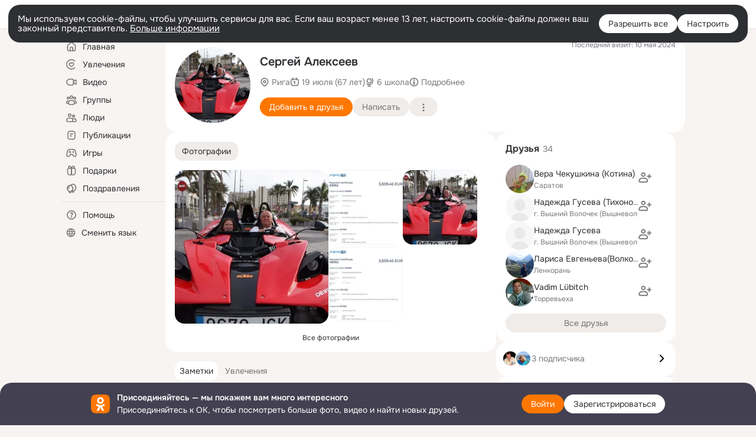

--- FILE ---
content_type: text/html;charset=UTF-8
request_url: https://ok.ru/profile/80370303
body_size: 56331
content:
<!DOCTYPE html>
<html class="user webkit mac-chrome nottouch small-toolbar mail-ext-toolbar-disabled __ui-theme_colors-update __ui-theme_enabled __ui-theme_light __is-layout-v5 __optimize-mobile-inp" prefix="og: http://ogp.me/ns# video: http://ogp.me/ns/video# ya: http://webmaster.yandex.ru/vocabularies/" lang="ru" data-initial-state-id="anonymFriendMain" data-use-hook-activator="1" data-stat-id="0ed0ac61-a1ff-400f-92dd-cf27f948624d" data-client-state="ms:0;dcss:0;mpv2:1;dz:0" data-network-errors=""><head><!-- META START --><meta http-equiv="Content-Type" content="text/html; charset=UTF-8"></meta><meta http-equiv="X-UA-Compatible" content="IE=edge"></meta><title>Сергей Алексеев | OK.RU</title><meta http-equiv="Cache-Control" content="no-cache"></meta><meta http-equiv="Pragma" content="no-cache"></meta><meta http-equiv="Expires" content="Mon, 26 Jul 1997 05:00:00 GMT"></meta><meta name="referrer" content="origin"></meta><meta name="referrer" content="no-referrer-when-downgrade"></meta><meta name="viewport" content="width=1024"></meta><meta name="skype_toolbar" content="skype_toolbar_parser_compatible"></meta><meta name="title" content="Сергей Алексеев | OK.RU"></meta><meta name="description" content="Сергей Алексеев. 67 лет. Место проживания - Рига. Общайтесь в - Одноклассники."></meta><link rel="canonical" href="https://ok.ru/profile/80370303"></link><meta name="application-name" content="OK.RU"></meta><link rel="alternate" href="android-app://ru.ok.android/odnoklassniki/ok.ru/profile/80370303"></link><link type="application/atom+xml" rel="alternate" href="https://ok.ru/atom-feed/hobby"></link><link type="application/atom+xml" rel="alternate" href="https://ok.ru/atom-feed/collection"></link><link media="only screen and (max-width: 768px)" rel="alternate" href="https://m.ok.ru/profile/80370303"></link><link rel="image_src" href="https://i.okcdn.ru/i?r=[base64]"></link><meta property="og:title" content="Сергей Алексеев | OK.RU"></meta><meta property="og:description" content="Сергей Алексеев. 67 лет. Место проживания - Рига. Общайтесь в - Одноклассники."></meta><meta property="og:url" content="https://ok.ru/profile/80370303"></meta><meta property="og:site_name" content="OK.RU"></meta><meta property="og:type" content="profile"></meta><meta property="og:image" content="https://i.okcdn.ru/i?r=[base64]"></meta><meta property="og:image:url" content="http://i.okcdn.ru/i?r=[base64]"></meta><meta property="og:image:secure_url" content="https://i.okcdn.ru/i?r=[base64]"></meta><meta property="og:image:width" content="461"></meta><meta property="og:image:height" content="338"></meta><script type="application/ld+json">{"@context":"https://schema.org","@type":"BreadcrumbList","itemListElement":[{"position":1,"item":{"name":"Главная","@id":"https://ok.ru"},"@type":"ListItem"},{"position":2,"item":{"name":"Пользователи","@id":"https://ok.ru/search/profiles"},"@type":"ListItem"},{"position":3,"item":{"name":"Сергей Алексеев","@id":"https://ok.ru/profile/80370303"},"@type":"ListItem"}]}</script><!-- META END --><script>try { top.location.toString(); if (top != self) { throw new Error(''); } } catch (e) { top.location = location; }</script><script>if(navigator.sendBeacon){ var data = "a=" +JSON.stringify({ startupData: { headBeacon:1 } }) + "&statId=0ed0ac61-a1ff-400f-92dd-cf27f948624d"; var headers = { type: 'application/x-www-form-urlencoded' }; var blob = new Blob([data], headers); navigator.sendBeacon('/gwtlog', blob); }</script><script>var swPath = "/app.js";</script><script>if ('serviceWorker' in navigator) { window.addEventListener('load', function(){ navigator.serviceWorker.register(swPath); }); }</script><script>(function(w,d,s,l,i){w[l]=w[l]||[];w[l].push({'gtm.start': new Date().getTime(),event:'gtm.js'});var f=d.getElementsByTagName(s)[0], j=d.createElement(s),dl=l!='dataLayer'?'&l='+l:'';j.async=true;j.src= 'https://www.googletagmanager.com/gtm.js?id='+i+dl;f.parentNode.insertBefore(j,f); })(window,document,'script','dataLayer','GTM-WFHQQ63');</script><style type="text/css">.hookData { display: none; position: absolute; left: -9999px; }</style><script type="text/javascript">var OK = OK || {}; OK.startupData = OK.startupData || {}; OK.startupData['okHeadStart'] = window.performance.now();</script><link href="//st-ok.cdn-vk.ru/res/css/ncore_dqczfhlr.css" type="text/css" rel="stylesheet" id="lightCoreCss"><link href="//st-ok.cdn-vk.ru/res/css/colors_gzct653y.css" type="text/css" rel="stylesheet"><link href="//st-ok.cdn-vk.ru/res/css/colors.dark_byb9hya0.css" type="text/css" rel="stylesheet"><link href="//st-ok.cdn-vk.ru/res/css/nmain_full_gsbx0k4e.css" type="text/css" rel="stylesheet" id="lightMainCss"><link href="//st-ok.cdn-vk.ru/res/css/nb_brma06lf.css" type="text/css" rel="stylesheet" id="nbCss"><link href="//st-ok.cdn-vk.ru/res/css/nmain_postponed_b33ueg14.css" type="text/css" rel="stylesheet"><link href="//st-ok.cdn-vk.ru/res/css/ncore_postponed_hmjq8l4u.css" type="text/css" rel="stylesheet">
<link href="//i.okcdn.ru" rel="preconnect" crossorigin>
<link href="//dp.okcdn.ru" rel="preconnect" crossorigin>
<link href="//pimg.okcdn.ru" rel="preconnect" crossorigin>
<link href="//st.okcdn.ru" rel="preconnect" crossorigin>
<link href="//i.mycdn.me" rel="preconnect" crossorigin>
<link href="//dp.mycdn.me" rel="preconnect" crossorigin>
<link href="//pimg.mycdn.me" rel="preconnect" crossorigin>
<link href="//st.mycdn.me" rel="preconnect" crossorigin><link href="//st-ok.cdn-vk.ru/res/css/layout_eq1qftsk.css" type="text/css" rel="stylesheet"><link id="css-hacks" type="text/css" href="https://st.okcdn.ru/static/css-hacks/1-0-290/overrides-d7mth5go.css" rel="stylesheet" /><link sizes="16x16" rel="shortcut icon" id="favicon" href="/favicon.ico" type="image/x-icon"></link><link rel="icon" href="/favicon.svg" type="image/svg+xml"></link><link sizes="16x16" rel="icon" href="/res/i/logo_ok_16-r23.png" type="image/png"></link><link sizes="32x32" rel="icon" href="/res/i/logo_ok_32-r23.png" type="image/png"></link><link sizes="42x42" rel="icon" href="/res/i/logo_ok_42-r23.png" type="image/png"></link><link rel="apple-touch-icon" href="/res/i/apple-touch-icon_180-r.png"></link><script type="text/javascript">OK.startupData['odklCssGo'] = window.performance.now() - OK.startupData['okHeadStart'];</script><script src="/res/js/cdnFailover_4CP7LGRS.js"></script><script>OK.initCdnFailover({"mainCdn":"https://st-ok.cdn-vk.ru/","fallbackCdn":"//st.okcdn.ru/","responseThreshold":5,"cookieName":"fbCdn","cookieVersion":1,"maxCookieAge":"86400","autoRefresh":true,"logType":["DETECT","SWITCH_TO_FALLBACK"],"ignorePaths":[]}, '0ed0ac61-a1ff-400f-92dd-cf27f948624d');</script><script type="text/javascript">var pageCtx={0:0,regJsSrc:"res/js/scriptReg_n9opvjtd.js",giftsJsSrc:"res/js/scriptGifts_lq4o6kpi.js",textareaJsSrc:"res/js/textarea_coic2mq7.js",photoUploaderJsSrc:"res/js/photoUploader_ncxx4nwz.js",abstractHooksSrc:"res/js/abstractHooks_dnvxknvg.js",bottomJsSrc:"res/js/scriptBottom_h4t6y3sm.js",promoAppJsSrc:"res/js/scriptPromoApp_bigrfbkd.js",appEditJsSrc:"res/js/scriptAppEditForm_hplvycpm.js",cdnNodeSrc:"static/cdn/cdn.js?timestamp=1768675546540",gwtHash:"e9319a77T1768390814563",isAnonym:true,path:"/profile/80370303",state:"st.cmd=anonymFriendMain&amp;st.friendId=80370303",staticResourceUrl:"//st-ok.cdn-vk.ru/",youlaApps:"youla,youla_test,sport2018,youla_stage,pandao,masters,get-ok-back-in-games"};</script>
<script src="//st-ok.cdn-vk.ru/res/js/require-2.1.11_kyyqpj4q.js"></script><script src="//st-ok.cdn-vk.ru/res/js/tracerPlaceholder_chnrkzcc.js"></script><script crossorigin="" onload="this.setAttribute('data-loaded', 'true')" src="//st-ok.cdn-vk.ru/res/js/polyfillsModern_e3tho29n.js" id="polyfills-modern-script" type="module"></script><script nomodule="" onload="this.setAttribute('data-loaded', 'true')" src="//st-ok.cdn-vk.ru/res/js/polyfills_o1rpjju0.js" id="polyfills-script"></script><script src="//st-ok.cdn-vk.ru/res/js/classic_huf3w47m.js"></script><script>(function(m,e,t,r,i,k,a) { m[i]=m[i] || function() { (m[i].a = m[i].a || []).push(arguments); }; m[i].l = 1 * new Date(); k = e.createElement(t), a = e.getElementsByTagName(t)[0], k.async = 1, k.id = "metrica-script"; k.src = r, a.parentNode.insertBefore(k,a); })(window, document, "script", "https://mc.yandex.ru/metrika/tag.js", "ym"); window.ymCounterId = 87663567; ym("87663567", "init", { clickmap: true, trackLinks: true, accurateTrackBounce: true });</script><noscript><div><img src="https://mc.yandex.ru/watch/87663567" alt="" style="position:absolute; left:-9999px;"></div></noscript><script>(function (d, w, id) { if (d.getElementById(id)) return; var ts = d.createElement("script"); ts.type = "text/javascript"; ts.async = true; ts.id = id; ts.src = "https://top-fwz1.mail.ru/js/code.js"; var f = function () { var s = d.getElementsByTagName("script")[0]; s.parentNode.insertBefore(ts, s); }; if (w.opera == "[object Opera]") { d.addEventListener("DOMContentLoaded", f, false); } else { f(); } })(document, window, "tmr-code"); window._tmrCounterId = 87663567; var _tmr = window._tmr || (window._tmr = []);</script><noscript><div><img src="https://top-fwz1.mail.ru/counter?id=87663567;js=na" alt="Top.Mail.Ru" style="position:absolute;left:-9999px;"></div></noscript><link fetchpriority="AUTO" rel="stylesheet" href="//st-ok.cdn-vk.ru/res/react/components_cb329a77.css" type="text/css"></link><link fetchpriority="AUTO" rel="stylesheet" href="//st-ok.cdn-vk.ru/res/react/layers_layer-arrow-button_6f20a833.css" type="text/css"></link><link fetchpriority="AUTO" rel="stylesheet" href="//st-ok.cdn-vk.ru/res/react/layers_layer-close-button_bcd28378.css" type="text/css"></link><link fetchpriority="AUTO" rel="stylesheet" href="//st-ok.cdn-vk.ru/res/react/search_toolbar-search_885abbab.css" type="text/css"></link><link fetchpriority="AUTO" rel="stylesheet" href="//st-ok.cdn-vk.ru/res/react/anonym-main-menu_d483b141.css" type="text/css"></link><link fetchpriority="AUTO" rel="stylesheet" href="//st-ok.cdn-vk.ru/res/react/user-profile_user-profile_93894f0e.css" type="text/css"></link><link fetchpriority="AUTO" rel="stylesheet" href="//st-ok.cdn-vk.ru/res/react/layers_layer-loader_7b30f27c.css" type="text/css"></link><link fetchpriority="AUTO" rel="stylesheet" href="//st-ok.cdn-vk.ru/res/react/auth-login_auth-login-popup_78535c44.css" type="text/css"></link><link fetchpriority="AUTO" rel="stylesheet" href="//st-ok.cdn-vk.ru/res/react/auth-login_auth-login-banner_c47c58fd.css" type="text/css"></link><link fetchpriority="AUTO" as="script" rel="preload" href="//st-ok.cdn-vk.ru/res/js/storage_mfz9olal.js"></link><link fetchpriority="AUTO" as="script" rel="preload" href="//st-ok.cdn-vk.ru/res/js/screens_hv6rcwzj.js"></link><link fetchpriority="AUTO" as="script" rel="preload" href="//st-ok.cdn-vk.ru/res/js/stringUtils_o0ehtgie.js"></link><link fetchpriority="AUTO" as="script" rel="preload" href="//st-ok.cdn-vk.ru/res/js/dateTimeUtils_h6d11sjo.js"></link><link fetchpriority="AUTO" as="script" rel="preload" href="//st-ok.cdn-vk.ru/res/js/pts_n020lgvf.js"></link><link fetchpriority="AUTO" as="script" rel="preload" href="//st-ok.cdn-vk.ru/res/js/HookActivator_f36d65yb.js"></link><link fetchpriority="AUTO" as="script" rel="preload" href="//st-ok.cdn-vk.ru/res/js/NewsFetchCoordinator_k5efdfyr.js"></link><link fetchpriority="AUTO" as="script" rel="preload" href="//st-ok.cdn-vk.ru/res/js/GwtConfig_i86bns5w.js"></link><link fetchpriority="AUTO" as="script" rel="preload" href="//st-ok.cdn-vk.ru/res/js/cookie_n3q7bswl.js"></link><link fetchpriority="AUTO" as="script" rel="preload" href="//st-ok.cdn-vk.ru/res/js/PackageRegistry_klpu9ibn.js"></link><link fetchpriority="AUTO" as="script" rel="preload" href="//st-ok.cdn-vk.ru/res/js/StatLogger_muj86wqu.js"></link><link fetchpriority="AUTO" as="script" rel="preload" href="//st-ok.cdn-vk.ru/res/js/AjaxNavigationLog_oxmn9133.js"></link><link fetchpriority="AUTO" as="script" rel="preload" href="//st-ok.cdn-vk.ru/res/js/vanilla_i4ia9ln0.js"></link><link fetchpriority="AUTO" as="script" rel="preload" href="//st-ok.cdn-vk.ru/res/js/GwtExperimentsCfg_g93c6dn5.js"></link><link fetchpriority="AUTO" as="script" rel="preload" href="//st-ok.cdn-vk.ru/res/js/environment_n9tcq4ka.js"></link><script type="text/javascript">window.inline_resources = {};
window.inline_resources.pms={};
window.inline_resources.pms['tracerConfiguration']={"data":"{\"diffHtmlMaxShowedLengthPart\":300,\"isOutputReactDiffHtmlToConsoleEnabled\":false,\"diffHtmlViewedPart\":0.3,\"logHTMLErrorsComponentList\":[\"image-layer\",\"auth-login-banner\",\"fixed-promo-banner\",\"video-upload-block\",\"video-search-result\",\"video-navigation-block\",\"video-search-input\",\"recommendations-block\",\"groups-join-component\",\"group-author\",\"portal-search\",\"anonym-content-search\",\"toolbar-search\",\"anonym-main-menu\",\"anonym-user-head\",\"anonym-user-root\",\"alternative-content-block\",\"ads-manager-table\",\"posting-form-dropdown\",\"layer-close-button\",\"photo-settings\",\"layer-arrow-button\",\"hybrid-feed-filter\",\"today-page\"]}","$Hash$":"1271023923"};
window.inline_resources.pms['accessibilityConfiguration']={"data":"{\"isA11yHeadingEnabled\":true,\"isElementsSemanticOrderEnabled\":true,\"isTextInLabelForSearchInputsEnabled\":true,\"isRoleOnIconEnabled\":true,\"isInvisibleHeadingEnabled\":true,\"areAccessibleModalsEnabled\":true,\"isAriaLabelOnInteractiveElementsEnabled\":true,\"isAccessibleToolbarEnabled\":true,\"isRoleOnButtonEnabled\":true,\"areAccessibleTabMenusEnabled\":true,\"areSemanticTagsWithRolesEnabled\":true,\"areAccessibleDropDownMenusEnabled\":true}","$Hash$":"1693643527"};
window.inline_resources.pms['layoutConfiguration']={"data":"{\"iconsInRightColumnDisabled\":true,\"isRedesignCommonComponent\":true,\"isRedesignLoader\":true}","$Hash$":"1129174152"};
window.inline_resources.pms['loginPopupConfig']={"data":"{\"isEnabled\":true,\"vkidAppId\":\"7525058\",\"getPopupTextByAction\":{\"User_SendGift\":\"intent-user-send-gift\",\"User_Feed\":\"intent-user-feed\",\"Video_Comment\":\"intent-video-comment\",\"Group_Enter\":\"intent-group-enter\",\"User_SendMoney\":\"intent-user-send-money\",\"Video_Likes\":\"intent-video-likes\",\"User_SeeGroups\":\"intent-user-see-groups\",\"Hobby_Complain\":\"intent-hobby-complain\",\"Group_Reshares_Count\":\"intent-group-reshares-count\",\"User_SeeMusic\":\"intent-user-see-music\",\"Video_Report\":\"intent-video-report\",\"Hobby_Subscribe\":\"intent-hobby-subscribe\",\"Video_StartOnline\":\"intent-video-start-online\",\"User_Apps\":\"intent-user-apps\",\"Video_Upload\":\"intent-video-upload\",\"Video_Reshares\":\"intent-video-reshares\",\"Games_Play\":\"intent-game-play\",\"Gifts_Choose\":\"intent-gifts-choose\",\"Hobby_Bookmark\":\"intent-hobby-bookmark\",\"Hobby_AddPost\":\"intent-hobby-add-post\",\"User_Report\":\"intent-user-report\",\"Discussion_Like\":\"intent-discussion-like\",\"Hobby_Share\":\"intent-hobby-share\",\"Group_Links\":\"intent-group-links\",\"User_Subscriptions\":\"intent-user-subscriptions\",\"Discovery_LoadMore\":\"intent-discovery-load-more\",\"ContentSearch_Survey\":\"intent-content-search-survey\",\"Group_Likes\":\"intent-group-likes\",\"Video_Save\":\"intent-video-save\",\"User_Profile\":\"intent-user-profile\",\"Music_Play\":\"intent-music-play\",\"User_EnterGroup\":\"intent-user-enter-group\",\"Group_Like\":\"intent-group-like\",\"User_Adverts\":\"intent_user_adverts\",\"User_Subscribers\":\"intent-user-subscribers\",\"User_Write\":\"intent-user-write\",\"Hobby_AddQAPost\":\"intent-hobby-add-qa-post\",\"User_Friends\":\"intent-user-friends\",\"User_Gifts\":\"intent-user-gifts\",\"Hobby_Like\":\"intent-hobby-like\",\"User_Statuses\":\"intent-user-statuses\",\"Music_Comment\":\"intent-music-comment\",\"User_Comment\":\"intent-user-comment\",\"Group_Reshare\":\"intent-group-reshare\",\"User_Videos\":\"intent-user-videos\",\"Group_Report\":\"intent-group-report\",\"ContentSearch_PlayMusic\":\"intent-content-search-play-music\",\"User_Photos\":\"intent-user-photos\",\"Gifts_Send\":\"intent-gifts-send\",\"Video_More\":\"intent-video-more\",\"Default\":\"intent-common\",\"Group_Comment\":\"intent-group-comment\",\"Reaction\":\"intent-reaction\",\"User_PlayMusic\":\"intent-user-play-music\",\"Video_Comments\":\"intent-video-comments\",\"User_Subscribe\":\"intent-user-subscribe\",\"User_Add\":\"intent-user-add\"},\"getAuthLocationPrefixByStateIdMap\":{\"anonymContentSearch\":\"anonym.sign_in\",\"anonymHobbyEvents\":\"anonym.sign_in\",\"anonymGiftsCatalog\":\"anonym.sign_in\",\"anonymFriendMusic\":\"anonym.sign_in\",\"anonymFriendPhotos\":\"anonym.sign_in\",\"anonymFriendFriend\":\"anonym.sign_in\",\"anonymFriendMain\":\"anonym.sign_in\",\"discoveryAnonim\":\"anonym.sign_in\",\"anonymGroupMembers\":\"anonym.sign_in\",\"anonymAppMain\":\"anonym.sign_in\",\"anonymVideo\":\"anonym.sign_in\",\"anonymMusicTrack\":\"anonym.sign_in\",\"anonymMusicAlbum\":\"anonym.sign_in\",\"anonymGroupAlbums\":\"anonym.sign_in\",\"anonymHobbyOriginalTutorials\":\"anonym.sign_in\",\"anonymFriendStatuses\":\"anonym.sign_in\",\"anonymGroupForum\":\"anonym.sign_in\",\"anonymFriendProfile\":\"anonym.sign_in\",\"anonymFriendSubscriptions\":\"anonym.sign_in\",\"anonymHobbyQuestions\":\"anonym.sign_in\",\"anonymGroupPhotos\":\"anonym.sign_in\",\"anonymMain\":\"home\",\"anonymHobbyArticles\":\"anonym.sign_in\",\"anonymGroupCatalog\":\"anonym.sign_in\",\"anonymHobby\":\"anonym.sign_in\",\"anonymFriendSubscribers\":\"anonym.sign_in\",\"anonymHobbySearch\":\"anonym.sign_in\",\"anonymUserFriendVideo\":\"anonym.sign_in\",\"anonymGroup\":\"anonym.sign_in\",\"anonymMusicCollection\":\"anonym.sign_in\",\"anonymFriendAltGroup\":\"anonym.sign_in\",\"anonymHobbyTutorials\":\"anonym.sign_in\",\"anonymHobbyMainPopular\":\"anonym.sign_in\",\"anonymGroupVideoAll\":\"anonym.sign_in\",\"anonymAppsShowcaseHD\":\"anonym.sign_in\",\"anonymFriendAdverts\":\"anonym.sign_in\",\"anonymMusicArtist\":\"anonym.sign_in\",\"anonymFriendRestricted\":\"anonym.sign_in\",\"anonymSearchResult\":\"anonym.sign_in\"},\"getAuthLocationPostfixByFormContentTypeMap\":{\"LOGIN_FORM_CONTENT_SEARCH\":\"login_form.content_search\",\"LOGIN_FORM_VIDEO\":\"login_form.video\",\"CLIENT_LOGIN_FORM\":\"client_login_form\",\"USER_LIST\":\"user_list\",\"LOGIN_FORM_GIFTS\":\"login_form.gifts\",\"LOGIN_FORM_HOBBY\":\"login_form.hobby\",\"SOC_LOGIN_FORM\":\"soc_login_form\",\"LOGIN_FORM_GAMES\":\"login_form.games\",\"LOGIN_FORM_HELPFAQ\":\"login_form.helpfaq\",\"CLIENT_LOGIN_FORM_REACT\":\"client_login_form_react\",\"OFFER_BIND_PROFILE\":\"offer_bind_profile\",\"LOGIN_FORM\":\"login_form\",\"USER_LIST_REMOVE_DIALOG\":\"user_list.remove_dialog\",\"QR_CODE\":\"qr_code\",\"LOGIN_FORM_VIDEOCALLS\":\"login_form.videocalls\",\"CHOOSE_USER_VKC_REVOKE_NUMBER_DIALOG\":\"choose_user_vkc.revoke_number_dialog\",\"LOGIN_FORM_USERS_SEARCH\":\"login_form.users_search\",\"LOGIN_FORM_OFFER_RESTORE_DIALOG\":\"login_form.offer_restore_dialog\",\"CALL_TO_ACTION\":\"cta\",\"CHOOSE_USER_VKC\":\"choose_user_vkc\",\"LOGIN_FORM_MUSIC\":\"login_form.music\",\"LOGIN_FORM_GROUP\":\"login_form.group\",\"LOGIN_FORM_BUSINESSMANAGER\":\"login_form.businessmanager\",\"LOGIN_FORM_APPS\":\"login_form.apps\",\"LOGIN_FORM_FRIEND\":\"login_form.friend\"},\"isSocialButtonTooltipEnabled\":false,\"isBlockFormSubmitUntilLoaded\":false,\"isScriptForHandleEventsBeforeReact\":true,\"isShowAsSecondLineInSocialWidget\":true,\"isLoginFormContrastRedesign\":false,\"isQrCodeLoginEnabled\":true,\"getQrCodeRequestInterval\":1000,\"checkTimeout\":\"3000000\",\"isSequentialLoginEnabled\":false,\"wrongPasswordLimit\":3,\"getSupportLinkVkConnect\":\"/dk?cmd=PopLayer\\u0026st.layer.cmd=PopLayerHelpFeedback\\u0026st.layer.dCategory=on\\u0026st.layer.dProblem=on\\u0026st.layer.hCategory=off\\u0026st.layer.categorynew=LOGIN\\u0026st.layer.recrtype=password\\u0026st.layer.anonymForm=on\\u0026st.layer.categoryValue=UNKNOWN\\u0026st.layer.subcategory=VKCONNECT\\u0026st.layer.origin=CONFLICT_VKCONNECT\\u0026st.layer.dSubject=on\\u0026st.layer.hSubject=off\",\"useFormForProfile\":true,\"useFormForProfileAjax\":false,\"clickRepeatsEnabled\":true,\"isVkidLogopassEnabled\":true,\"isVkidHeadsEnabled\":false,\"isVkIdRegistrationEnabled\":false,\"isAuthPopupRedesign2023\":true,\"getSupportLink\":\"/dk?cmd=PopLayer\\u0026st.layer.cmd=PopLayerHelpFeedback\\u0026st.layer.categorynew=UNKNOWN\\u0026st.layer.subcategory=UNKNOWN\\u0026st.layer.origin=LOGIN\",\"logSavedUsersCount\":true}","$Hash$":"-980635386"};
window.inline_resources.pms['photoLayerConfig']={"data":"{\"newBlurSensitiveStorageEnabled\":true,\"getBlocksByType\":{\"USER\":[\"ActionsPLLB\",\"UserDescPLLB\",\"InlineCommentPLB\"],\"PIN\":[\"ActionsPLLB\",\"UserDescPLLB\",\"InlineCommentPLB\"],\"GROUP\":[\"ActionsPLLB\",\"GroupDescPLLB\",\"InlineCommentPLB\",\"MedalPLLB\"],\"USER_SHARED\":[\"ActionsPLLB\",\"UserDescPLLB\",\"InlineCommentPLB\"],\"FRIEND\":[\"ActionsPLLB\",\"UserDescPLLB\",\"InlineCommentPLB\"],\"CHAT_ICON\":[\"ChatIconLinksPLLB\",\"ChatIconHeaderPLRB\"]},\"cropRotationEnabled\":true,\"getCropMinSize\":190,\"filterOnlyConfirmedPins\":true,\"prefetchEnabled\":true,\"preloadEnabled\":true,\"showArrowsOnLoad\":true,\"lazyLoadEnabled\":false,\"photoRotationFixed\":true,\"pinFriendsV2Enabled\":true,\"useFetchToImageDownload\":true}","$Hash$":"-1153904173"};
window.inline_resources.pms['testId']={"data":"{\"enabled\":true}","$Hash$":"1694064573"};
window.inline_resources.pts={};
window.inline_resources.pts['accessibility.ui']={"$Hash$":"3845554910464","spin.status":"Загрузка..."};
window.inline_resources.pts['accessibility']={"user-config-email-phone-used":"Подтверждение профиля","heading.leftColumn.userPage":"Информация о профиле","heading.switchFeed":"Рекомендации","user-skills-settings":"Бизнес-профиль","link_to_feed":"Перейти к посту","test_item":"Тестовое слово","user-profile-settings-mrb":"Публичность","aria.label.button.shared_album_view":"Просмотрели","business-profile-merchant-registration-application":"Прием платежей в ОК","heading.additionalFeatures":"Дополнительные возможности","aria.label.button.pin":"Вас отметили","aria.label.button.close":"Закрыть","aria.label.photoCard.link":"Фото","aria.label.open.mediatopic.link":"Открыть топик","aria.label.open":"Открыть","heading.photos":"Ваши фото","heading.modal":"Модальное окно","video.nextBanner":"Следующий баннер","heading.myfriends":"Ваши друзья","aria.label.feed.image.open":"Открыть картинку","group-tags":"Ключевые слова","my-friends":"Мои друзья","middle_column_menu":"Меню в средней колонке","portal":"По порталу","heading.filter":"Фильтр","user-config-password-enter-phone":"Подтверждение профиля","heading.mainFeed":"Основная лента","aria.label.button.remove.story":"Удалить элемент истории","heading.breadcrumbs":"Навигационная цепочка","aria.label.open.photo.link":"Открыть фотографию","user-location-history":"История посещений","user-config-email-enter-code":"Подтверждение профиля","all-subscriptions":"Подписки пользователя [owner]","altCloseImage":"Закрыть","ui.spin.status":"Загрузка...","progressbar_photo":"Статус загрузки фото","aria.label.clear_field":"Очистить поле","user-config-password-enter-code":"Подтверждение профиля","biz-apps-all":"Все приложения ","heading.gifts":"Подарки","aria.label.component.reactions.like":"Поставить класс","go_to_profile":"Перейти в запомненный профиль","user-config-email-enter-email-code":"Подтверждение профиля","video.scrollTop":"К верху страницы","aria.label.button.comment_like":"Оценили комментарий","all-friends":"Друзья пользователя [owner]","aria.label.button.dailyphoto_view":"Просмотрели","remove_remembered_profile":"Удалить профиль из запомненных","user-config-password-phone-used":"Подтверждение профиля","aria.label.online.status.mobile":"Онлайн с телефона","aria.label.button.comment_like_on_behalf_of_group":"Оценили комментарий","aria.label.album.link":"Открыть альбом","user-config-password-revoke-phone":"Подтверждение профиля","movie_duration":"Продолжительность видео","aria.label.button.comment_group_mention":"Упомянули","aria.label.component.reactions.unlike":"Снять класс","heading.rightColumn":"Правая колонка","anonym_header_logo_link":"На страницу авторизации","aria.label.button.challenge_join":"Присоединились","attach":"Прикрепить","close":"Закрыть","user-photo":"Мои фото","aria.label.button.dailyphoto_vote":"Проголосовали","top_menu":"Верхнее меню","user-notifications-config":"Уведомления и оповещения","heading.aside":"Левая колонка","anonym_footer_menu":"Меню в подвале сайта со списком сервисов","user-config-oauth-mrb":"Сторонние приложения","user-groups":"Мои группы","photo-count":"Одно фото из [count]","heading.leftColumn":"Левая колонка","alt-photo":"Фото","main-feed":"Лента","progressbar_main":"Статус загрузки страницы","user-gifts-settings":"Подарки и платные функции","hide":"Скрыть блок","aria.label.movieCardRedesigned.link":"Смотреть","discovery":"Рекомендации","heading.menu":"Меню","guests-page":"Гости","$Hash$":"3845723131648","turn-to-right":"Следующий элемент","app-showcase":"Игры","video.previousBanner":"Предыдущий баннер","link.open.marathon":"Открыть марафон","left_column_menu":"Меню в левой колонке с разделами","gifts-main":"Подарки","aria.label.button.comment_reshare":"Поделились комментарием","heading.postingForm":"Форма публикации","business-profile-merchant-registration-promotion":"Данные продавца","biz-apps-mine":"Мои приложения","aria.label.button.answer":"Ответили","send-comment":"Отправить комментарий","user-config-password":"Пароль","aria.label.searchLine.close":"Отменить","aria.label.button.show_password":"Посмотреть пароль","logo":"Лого","user-video-settings":"Видео","user-config-email-enter-email":"Подтверждение профиля","count-photos":"[item] фото из [count]","user-config-email-confirm-phone-enter":"Подтверждение профиля","user-photo-settings":"Фото","aria.label.button.poll":"Проголосовали","heading.additionalColumn":"Дополнительная колонка","heading.stub":"Заглушка","search-main":"Поиск","aria.label.button.subscription":"Подписались","payments-main":"Денежные переводы","heading.portlet":"Портлет","aria.label.button.reminder":"Напомнили","aria.label.button.qr_code_auth":"Войти по QR-коду","go_to_group_name":"Перейти в группу [groupName]","business-profile-settings":"Моя страничка","scrollTop":"Прокрутить вверх","aria.label.button.hide_password":"Скрыть пароль","aria.label.online.status.messenger":"Онлайн в мессенджере","heading.feed":"Фид","user-config-email-enter-phone":"Подтверждение профиля","choose-emoji":"Выбрать смайлик","discovery.join-group":"Присоединиться к группе","all-subscribers":"Подписчики пользователя [owner]","link.open.gift":"Сделать подарок","heading.feeds":"Лента постов","user-messages-new-settings":"Сообщения","heading.video":"Видео","aria.label.button.pin_group":"Группу отметили","heading.aboutUser":"Подробная информация о профиле","aria.label.button.pin_comment":"Комментарий закрепили","aria.label.button.sympathy":"Понравилось","aria.label.button.moderation":"Заблокирован модерацией","aria.label.button.comment":"Прокомментировали","aria.label.button.like":"Нравится","video.close":"Закрыть","blacklist-settings":"Черный список","turn-to-left":"Предыдущий элемент","video.banner":"Видеобаннер","aria.label.button.user_topic_views":"Просмотрели","ads-manager":"Рекламный кабинет","aria.label.button.reshare":"Поделились","user-config-email-revoke-phone":"Подтверждение профиля","aria.label.button.photowall_view":"Просмотрели","aria.label.online.status":"Онлайн","discovery.like-component":"Мне нравится","aria.label.onlineIcon":"Онлайн","user-config-mrb":"Основные настройки","aria.label.button.comment_mention":"Упомянули","aria.label.promoAvatarRightColumnPortlet.link":"Новая рамка","heading.portlet.FriendsPromoBannerPortlet":"Дополнительные возможности поиска друзей и включение функции «Невидимка»","biz-apps-main":"Приложения","link.open.game":"Открыть игру","discovery.dislike-component":"Мне не нравится","user-config-password-confirm-phone":"Подтверждение профиля","group-search-filter":"Поиск","video.autoplay":"Автовоспроизведение"};
window.inline_resources.pts['photo.vitrine']={"banner-view-challenge-header":"Создайте интересный челлендж!","photo-card-alt-description":"[DESCRIPTION]","$Hash$":"3845636639744","confirm-pin-tooltip":"Подтвердить отметку","no-shared-albums":"Общих альбомов пока нет","no-magic-albums":"У вас пока нет ни одной подборки","show-more-btn":"Показать ещё","delete-photo":"Удалить фото","banner-view-frame-sub-header":"Добавьте стильные рамки для ваших фото всего за пару кликов!","banner-view-challenge-btn-action":"Подробнее","photo-description":"Фотография \"[description]\"","delete-pin-tooltip":"Это не я","magic-albums":"Подборки","total-count":"[count] [countPlural:фотография|фотографии|фотографий]","all-photos":"Все фото","make-gift":"Подарить фото","no-photo":"Нет фотографий","empty-album-stab-header":"Таких альбомов не найдено","search-no-photos-details":"Попробуйте ввести другой запрос","friend-title":"Фотоальбомы","edit":"Редактировать","friend-empty":"Пока что тут пусто","open-top-rating-friend":"[\"1Лучшие фото \",\"30\"]","search-no-photos":"Таких альбомов не найдено","personal":"Личные фотографии","upload-photo":"Загрузить фото","banner-view-memories-btn-action":"Открыть приложение","to-create-album":"Создать альбом","empty-shared-album-stab-text":"Теперь делиться фотографиями стало удобнее!\nВы можете создать приватный альбом и дать возможность своим друзьям загружать фотографии","photo-blocked-1":"Фото не соответствует","no-shared-albums-details":"Теперь делиться фотографиями стало удобнее!\u003Cbr /\u003E Вы можете создать приватный альбом и дать возможность своим друзьям загружать фотографии","photo-blocked-2":"правилам загрузки","banner-view-frame-btn-action":"Попробовать","to-load-photo":"Загрузить фото","shared-albums":"Общие альбомы","owner-blocked":"Недоступный альбом","banner-view-memories-sub-header":"Создайте мини-фильм из ваших фотографий","leave-shared-album":"Выйти из альбома","shared-album-notification":"Общие альбомы видны только вам и соавторам","no-friend-photos":"Пока что тут пусто","albums":"Альбомы","no-magic-albums-details":"Мы отберем из всех ваших фотографии те, которые похожи по тематике и покажем их здесь.","album-search":"Поиск по альбомам","user-albums":"Мои альбомы","daily-photo":"Моменты","photo-owner":"Фотография от [owner]","empty-shared-album-stab-header":"Общих альбомов пока нет","empty-album-stab-text":"Попробуйте ввести другой запрос","recycle-bin":"Удалённые фотографии","no-friend-photos-details":"[name] не [gender:|загрузил|загрузила] ни одной фотографии","search-stub.a11y_heading":"Результат поиска альбомов","banner-view-challenge-sub-header":"Покажите пример и позовите друзей повторить его!","restore":"Отменить","friend-personal":"Личные фотографии","photo-deleted":"Фотография удалена","photo":"Фотография","banner-view-frame-header":"Сделайте ваши фото привлекательней","album-deleted":"Альбом удален","banner-view-memories-header":"Видео из фотографий!","album-was-deleted":"Альбом удален","photo-card-alt-base":"Фотография - [ID]","banner-view-frame-img-alt":"Фото-рамки","shared-album-notification-show":"Подробнее","friend-has-no-photos":"[user] не [gender:|загрузил|загрузила] ни одной фотографии","create-album":"Создать альбом","coauthors-count":"[count] [countPlural:участник|участника|участников]"};
window.inline_resources.pts['web.bookmarks.navbar']={"$Hash$":"3845801335296","menuTitle_GroupNews":" Темы","menuTitle_Gift":"Подарки","menuTitle_Main":"Главная","menuTitle_UserPhoto":"Фотографии","menuTitle_Game":"Игры","menuTitle_Hobby":"Увлечения","menuTitle_MallProduct":"Товары","menuTitle_Help":"Помощь","menuTitle_AltGroupPhoto":"Фотографии","menuTitle_Content":"Публикации","menuTitle_UserTopic":"Заметки","menuTitle_ChangeLanguage":"Сменить язык","menuTitle_Happening":"Темы","menuTitle_Adverts":"Объявления","menuTitle_AltGroup":"Группы","menuTitle_Movie":"Видео","menuTitle_AltGroupAlbum":"Фотоальбомы","menuTitle_Events":"Поздравления","menuTitle_UserAlbum":"Фотоальбомы","menuTitle_Discovery":"Рекомендации","showMore":"Показать все","title_Settings":"Настройки страницы","menuTitle_User":"Люди","menuTitle_CookieSetting":"Настройки cookie","menuTitle_Group":"Группы","menuTitle_AltGroupTopic":"Темы"};
window.inline_resources.pts['BlurSensitive']={"uncensorTextSensitive":"Нажмите, чтобы отобразить\n","$Hash$":"3845610435840","warningTextSensitive":"Возможно, неприемлемый контент!\n","warningTextSensitiveComments":"Потенциально неприемлемый контент"};
window.inline_resources.pts['auth-login-popup']={"intent-group-like":"Чтобы поставить класс, войдите в ОК","button-enter-short":"Войти","intent-user-gifts":"Чтобы посмотреть подарки пользователя, войдите в ОК.","intent-video-likes":"Чтобы узнать, кто ставил классы, войдите в ОК.","intent-content-search-play-music":"Чтобы прослушать песню, войдите в ОК.","seq-login-button-continue":"Продолжить","login_or_reg":"или","qrcode.heading":"Вход по QR-коду","restore.description":"Кажется, что вы не можете ввести правильный телефон, почту или пароль. Хотите восстановить ваш аккаунт?","intent-music-comment":"Чтобы оставить комментарий, войдите в ОК.","captcha_empty":"Введите проверочный код","intent-video-comments":"Чтобы посмотреть комментарии, войдите в ОК.","phone-will-be-revoked":"Номер занят","intent-user-enter-group":"Чтобы вступить в эту группу, войдите в ОК.","qrcode.button.tooltip":"Войти по QR-коду","intent-user-videos":"Чтобы посмотреть видео этого пользователя, войдите в ОК.","intent-user-subscriptions":"Чтобы посмотреть подписки этого пользователя, войдите в ОК.","intent-group-comment":"Чтобы оставить комментарий, войдите в ОК.","intent-user-reshare":"Чтобы поделиться публикацией, войдите в ОК.","intent-user-play-music":"Чтобы прослушать песню, войдите в ОК.","seq-login-form-title-enter":"Вход в профиль ОК","intent-game-play":"Чтобы поиграть в эту игру, войдите в ОК.","intent-video-more":"Чтобы узнать больше о видео, войдите в ОК.","popup-title":"Вход в ОК","intent-user-friends":"Чтобы посмотреть друзей этого пользователя, войдите в ОК.","intent-user-report":"Чтобы пожаловаться на этого пользователя, войдите в ОК.","tab-bind-profile":"Привязать профиль","intent-video-bookmark":"Чтобы добавить видео в закладки, войдите в ОК.","label-login":"Телефон или адрес эл. почты","captcha_refresh":"Показать другой код","anonymWriteMessageToGroupLayerText":"Чтобы написать сообщение в эту группу, войдите в ОК.","agreement-link-label":"регламентом","intent-hobby-add-post":"Чтобы рассказать о своём увлечении, войдите в ОК","intent-content-search-survey":"Чтобы участвовать в опросе, войдите в ОК.","intent-video-upload":"Чтобы загрузить видео, войдите в ОК.","auth-login-popup.login_or_reg":"или","intent-video-start-online":"Чтобы запланировать трансляцию, войдите в ОК.","add-profile":"Добавить профиль","intent-hobby-subscribe":"Чтобы подписаться на этого автора, войдите в ОK","intent-hobby-bookmark":"Чтобы добавить в закладки, войдите в ОК","qrcode.article-aria-label":"Окно для авторизации по QR-коду","not-my-profile":"Нет, это не мой профиль","button.enter.to.profile":"Войти в профиль","intent-group-report":"Чтобы пожаловаться на эту группу, войдите в ОК.","intent-user-send-money":"Чтобы перевести деньги этому пользователю, войдите в ОК.","qrcode.img-alt":"Изображение QR-кода для сканирования","intent-user-profile":"Чтобы подробнее посмотреть профиль этого пользователя, войдите в ОК.","intent-user-write":"Чтобы написать сообщение этому пользователю, войдите в ОК.","profile-delete-desc":"Чтобы войти в профиль после удаления, потребуется ввести логин и пароль","add-user-title":"Добавить \u003Cbr\u003E профиль","tab-profiles-new":"Аккаунты","profile-delete-article-aria":"Окно подтверждения удаления сохраненного профиля","intent-user-subscribe":"Чтобы подписаться на этого пользователя, войдите в ОК.","intent-group-likes":"Чтобы узнать, кто ставил классы, войдите в ОК.","delete-profile":"Удалить из списка","intent-group-links":"Чтобы посмотреть все ссылки на группы, войдите в ОК.","forgot-password":"Не получается войти?","intent-user-comment":"Чтобы оставить комментарий, войдите в ОК.","login-with-footer":"Войти через","create-new-profile":"Создать новый профиль","intent-video-save":"Чтобы добавить видео в закладки, войдите в ОК.","intent-gifts-send":"Чтобы отправить открытку друзьям, войдите в ОК.","captcha_invalid":"Неверный проверочный код","intent-user-statuses":"Чтобы посмотреть ленту этого пользователя, войдите в ОК.","button.continue.login.process":"Продолжить","qrcode.open-camera":"Откройте камеру телефона и отсканируйте этот QR-код","intent-group-reshares":"Чтобы посмотреть, кто поделился, войдите в ОК","seq-login-button-enter":"Войти в профиль","return":"Вернуться","profiles-subtitle":"Чтобы войти, нажмите на фото или имя","register":"Зарегистрироваться","pp-link-label":"политикой конфиденциальности","intent-user-see-groups":"Чтобы посмотреть группы этого пользователя, войдите в ОК.","$Hash$":"3845804338688","phone-will-be-revoked-description":"Этот номер записан на другого пользователя OK. Если вы хотите перевести номер на себя, нажмите Подтвердить. ","intent-user-subscribers":"Чтобы посмотреть подписчиков этого пользователя, войдите в ОК.","header-landing-small-text":"Вход","error-message.unknown":"Что-то пошло не так. Попробуйте позже.","login_saved-fail":"Данные для входа устарели. Введите логин и пароль","intent-group-reshare":"Чтобы поделиться публикацией, войдите в ОК.","button-enter":"Войти в Одноклассники","intent-discussion-like":"Чтобы поставить класс на комментарий, войдите в ОК","wrong-password-text":"Кажется, что вы не можете ввести правильный логин или пароль","profiles-title":"Недавно входили с этого компьютера","revoke-phone":"Подтвердить","intent-group-reshares-count":"Чтобы посмотреть, кто поделился, войдите в ОК","intent_user_adverts":"Чтобы посмотреть все товары этого пользователя, войдите в ОК.","vk-bind-text":"Привязать профиль","intent-group-bookmark":"Чтобы добавить в закладки, войдите в ОК","intent-video-watch-later":"Чтобы смотреть отложенные видео, войдите в ОК.","my-profile-button":"Да, это мой профиль","intent-gifts-choose":"Чтобы выбрать открытку, войдите в ОК.","intent-video-skip-movie":"Чтобы убрать видео из рекомендаций, войдите в ОК.","qrcode.button":"Вход по QR-коду","intent-user-photos":"Чтобы посмотреть фотографии этого пользователя, войдите в ОК.","intent-video-reshares":"Чтобы посмотреть, с кем делились публикацией, войдите в ОК.","tab-enter":"Вход","intent-reaction":"Чтобы поставить реакцию, войдите в ОК","qrcode.go-link":"Перейдите по открывшейся ссылке","intent-music-play":"Чтобы послушать музыку, войдите в ОК.","vk-connection-already-binded":"Этот профиль уже связан с другим профилем ВКонтакте. Если вы считаете, что так быть не должно, обратитесь в Службу поддержки.","label-password":"Пароль","tab-profiles":"Список профилей","contact-owner-header-text":"Это ваш профиль?\nЕсли это ваш профиль, вы можете добавить его в VK ID.","intent-group-enter":"Чтобы вступить в эту группу, войдите в ОК.","intent-hobby-add-qa-post":"Чтобы задать вопрос, войдите в ОК","password_empty":"Введите пароль","can-not-enter":"Не получается войти?","qrcode.digest-aria-label":"Код для авторизации по QR-коду","intent-user-send-gift":"Чтобы отправить подарок этому пользователю, войдите в ОК.","apple-bind-notification-text":"Выберите профиль, в который вы хотите входить с помощью Apple ID, или создайте новый","support":"Служба поддержки","qrcode.button-text":"QR-код","user-avatar-add":"Другой профиль","apple-bind-notification-text-login":"Войдите в свой профиль, который вы хотите связать с Apple ID, или создайте новый","no-profile":"Нет профиля в Одноклассниках?","close-layer":"Закрыть","intent-user-add-seqlogin":"Чтобы подружиться с этим пользователем, войдите в\u0026nbsp;ОК","intent-hobby-like":"Чтобы поставить класс, войдите в ОК","profile-delete-header":"Удалить профиль из списка?","profiles-delete-subtitle":"Убрать этот профиль из быстрого доступа?","intent-user-feed":"Чтобы посмотреть все публикации этого пользователя, войдите в ОК.","seq-login-form-title-password":"Введите пароль","register-notice":"Нажимая «Зарегистрироваться», Вы соглашаетесь с [link] и [pplink]","intent-user-see-music":"Чтобы послушать музыку этого пользователя, войдите в ОК.","intent-video-comment":"Чтобы оставить комментарий, войдите в ОК.","intent-hobby-share":"Чтобы поделиться, войдите в ОК","intent-user-apps":"Чтобы посмотреть приложения пользователя, войдите в ОК.","profile-delete-button":"Удалить","restore.button":"Восстановить","label-captcha":"Проверочный код","intent-groups-enter":"Чтобы вступить в эту группу, войдите в ОК.","restore":"Восстановить профиль","tab-bind-profile-login":"Войдите в свой профиль, который вы хотите связать с Apple ID, или создайте новый","intent-common":"Чтобы сделать это, войдите в ОК.","label-social-enter":"Войти через соц. сети","user-avatar-add-new":"Войти в другой аккаунт","restore.heading":"Восстановить аккаунт?","seq-login-label-login-with":"Вход с помощью","intent-user-add":"Чтобы подружиться с этим пользователем, войдите в ОК.","intent-games-play":"Чтобы поиграть в эту игру, войдите в ОК.","qrcode.confirm-login":"Сверьте код авторизации с тем, что указан ниже и подтвердите вход","login_empty":"Введите логин, телефон или почту","intent-discovery-load-more":"Чтобы увидеть больше рекомендаций, войдите в ОК.","profile-delete-img-alt":"Аватар удаляемого сохраненного профиля","intent-video-report":"Чтобы пожаловаться на видео, войдите в ОК.","profiles-delete-title":"Убрать из быстрого доступа","profile-delete-cancel":"Отмена","intent-hobby-complain":"Чтобы пожаловаться на публикацию, войдите в ОК","errors-password-wrong-seqlogin":"Неверно указан логин и/или пароль"};
window.inline_resources.pts['anonym-user-head']={"$Hash$":"3845610756608","lastVisit":"Последний визит: ","blockedNameSurname":"Заблокированный пользователь","background-img-alt":"Обложка профиля","is-online":"Сейчас на сайте","recently":"Недавно"};
window.inline_resources.pts['media-layer-close']={"$Hash$":"3845588268544","close":"Закрыть"};
window.inline_resources.pts['media-layer-arrows']={"forward-video":"Следующее видео","$Hash$":"3845638716416","back-video":"Предыдущее видео","back":"Предыдущая публикация","forward":"Следующая публикация"};
window.inline_resources.pts['music']={"cancel":"Отменить","hint.backward":"Предыдущая песня","album.url.copied":"Ссылка на альбом скопирована","selected-tracks":"Выбранные треки","import-banner-description":"Расскажите нам о ваших предпочтениях","title.vk-import":"Импорт сборников из ВКонтакте","track.added":"Песня добавлена","track_uploader":"от","edit-playlist":"Редактирование сборника","hint.repeat-off":"Отключить повтор","title.similar-artist-tracks":"Песни похожие на «[artist]»","unsubscribe":"Отписаться","hint.shuffle":"Перемешать","nav.show-more":"Развернуть","subscribers_count":"[count] [countPlural:подписчик|подписчика|подписчиков]","track-copyright-owner":"Контент предоставляется правообладателем","clear-history-confirm-header":"Очистка истории","tags.foreign_agent":"Материал создан при участии иноагента. Возрастное ограничение 18+","import-welcome-text":"Добавьте музыку и слушайте её в ОК","newbie-banner-header":"Расскажите о своих музыкальных вкусах","playlists":"Сборники","activity-more":"Лента активности","actions.add-to-the-queue":"Добавить в очередь","text.no-tracks-and-playlists":"Добавляйте песни и сборники, загружайте собственную музыку и делитесь ею с друзьями","newbie-banner-description":"Мы подберем новинки на основе ваших предпочтений","taste-banner-header":"Расскажите о своих музыкальных вкусах","subscription.message":"Нажмите здесь, чтобы оформить подписку на музыку","userAlbums":"От пользователей","text.404-artist":"Найдите множество других исполнителей в популярных сборниках","hint.repeat-all":"Повторять все песни","button.404-collection":"Перейти к сборникам","title.new_tracks":"Новинки","albums":"Альбомы","featured-playlist":"Вам должно понравиться","hint.share":"Поделиться","ad.about":"О рекламодателе","hint.explicit":"Музыка может содержать информацию, не предназначенную для несовершеннолетних","remove-playlist-confirm.body":"Вы действительно хотите удалить сборник?","title.popular-tracks":"Популярные песни","new-tracks":"[count] [countPlural:новая песня|новые песни|новых песен]","playlist-name":"Название сборника","posted":"Опубликовано в ленте","search":"Поиск","unsubscribe-playlist-confirm.body":"Вы действительно хотите отписаться от исполнителя?","masterAlbums":"Альбомы","add-tracks":"Добавить песни","close":"Закрыть","go-to":"Перейти","button.404-album":"Перейти к сборникам","title.profile-error.operation.not.permitted":"Музыка пользователя недоступна","title.history":"Вы недавно слушали","my-music":"Библиотека","tracks_count":"[count] [countPlural:песня|песни|песен]","showcase":"Популярное","text.404-track":"Найдите множество других песен в популярных сборниках","unsubscribe-playlist-confirm.submit":"Отписаться","subscriptions":"Подписки","show-all-results":"Показать все результаты","collaborations":"Сборники","added":"Добавлено","title.unknown-error":"Неизвестная ошибка","text.playlist-is-empty":"Вы пока не добавили ни одну песню в сборник","hint.feed-post":"Друзья сразу увидят это в ленте","hint.add-to-library":"В мою музыку","feed-new":"new","foreign_agent":"Материал создан при участии иноагента, 18+","actions.copy-link":"Копировать ссылку","title.newbie":"Расскажите о ваших вкусах","hint.artist-radio":"Радио исполнителя","prev-cover":"Предыдущая обложка","add":"Добавить","user-mediatopic":"Заметка","upload-regulations":"Загружая файлы, вы принимаете условия \u003Ca href=\"//www.ok.ru/regulations\" class=\"wm-upload_link\" target=\"_blank\" data-l=\"t,regulations\"\u003Eрегламента\u003C/a\u003E и соглашаетесь с ними в полном объеме","hint.add":"Добавить","artist-albums.by-year-desc":"Сначала новые","actions.feed.post":"Поделиться","volume":"Звук","ads":"Реклама","title.group-without-music":"В группу пока не загружена ни одна песня","playlist.url.copied":"Ссылка на сборник скопирована","not-set":"Не указан","title.404-collection":"Нет такого сборника","friend-new-tracks-months":"[count] [countPlural:песня|песни|песен] [diff] [diffPlural:месяц|месяца|месяцев] назад","text.playlist-error.operation.not.permitted":"Владелец ограничил доступ к сборнику, но у нас есть много интересной музыки для вас","actions.edit":"Редактировать","add-to-my-music":"Добавить","back":"Назад","title.download":"Слушайте. Покупайте. Скачивайте","choose":"Выбрать","failed-to-load-music":"Не удалось загрузить музыку","albums_count":"[count] [countPlural:альбом|альбома|альбомов]","dark-theme":"Темная тема","added-to-queue":"Добавлено в очередь воспроизведения","disable-ads":"Отключить","artist-albums.by-year-asc":"Сначала старые","newbie-action":"Рассказать о своих вкусах","hint.adv":"Воспроизведение продолжится после рекламы","upload-status-failed":"Загрузка не удалась","title.user-albums":"От пользователей","suggests-for-added.header":"Песня добавлена. Вам также может понравиться","other-similars-tracks":"Похожие песни","remove-playlist-confirm.header":"Удаление сборника","clear-history":"Очистить историю","tracks":"Песни","music-search":"Поиск музыки","hint.go-to-artist":"Перейти к исполнителю","hint.repeat-one":"Повторять песню","title.error.operation.not.permitted":"Группа недоступна","friend-new-tracks-today":"[count] [countPlural:песня|песни|песен] сегодня","playlists-not-found":"Сборников не нашлось","title.playlist-without-music":"В сборник пока не загружена ни одна песня","hint.forward":"Следующая песня","hint.move-playlist-up":"Переместить сборник наверх","cashback-button":"Оформить и получить [okAmount] ОК","hint.play":"Играть","playlist-title":"Название сборника","actions.remove-from-my":"Удалить из моей музыки","actions.add-to-my":"Добавить в мою музыку","hint.copyright.block":"Заблокировано по требованию правообладателя","cashback-description-top":"Наслаждайся любимыми песнями без ограничений и при свернутом мобильном приложении.","upload_cover":"Загрузка обложки","subscriptions-search":"Поиск по подпискам","title.track.similar-tracks":"К этому треку может подойти","title.similar-artists":"Похожие исполнители","actions.pin-status":"Добавить в статус","upload-status-uploading":"Песня загружается","select-remaining-count":"Необходимо выбрать не меньше [expected] · Выбрано [selected]","title.radio-unavailable":"Радио временно недоступно","text.404-collection":"Но есть множество других! Найдите новую музыку на странице сборников","new_tracks_count":"[countPlural:новая песня|новые песни|новых песен]","text.unknown-error":"Повторите попытку позже","track.disfavoured":"Спасибо, мы учтем это при подборе музыки для вас","button_remove_confirm":"Удалить","bookmark.added":"Добавлено в избранное","title.playlist-error.operation.not.permitted":"Сборник недоступен","title.recommendation-welcome":"Расскажите, какая музыка вам нравится","actions.scroll-to-similar-tracks":"Похожие песни","track_uploader_unavailable":"по техническим причинам информация о пользователе недоступна","save":"Сохранить","search-history.title":"История поиска","friends-search":"Поиск по друзьям","library":"Моя музыка","actions.download":"Скачать","share":"Поделиться","text.404-friend":"Найдите новых друзей","actions.listen-next":"Слушать [gender:следующим|следующей]","title.collaborations":"Сборники","upload-your-music":"Загрузите свою музыку","button.404-artist":"Перейти к сборникам","show-all":"Показать все","button_cancel_confirm":"Отменить","picker-limit-exceeded":"Выбрано максимальное количество песен","open-homepage":"Перейти на главную","shuffle":"Перемешать","queue.recently-listened":"Недавно прослушано","no-friends":"Найдите друзей на сайте","title.search-results":"Результаты поиска","text.profile-error.operation.not.permitted":"Пользователь ограничил доступ к своей музыке","friend-new-tracks-years":"[count] [countPlural:песня|песни|песен] [diff] [diffPlural:год|года|лет] назад","bookmark-limit":"В избранное можно добавить не более [count] [countPlural:сборника|сборников|сборников]","text.404-album":"Найдите множество других альбомов в популярных сборниках","queue.now-playing":"Сейчас играет","selected":"Выбранные","menu.radio":"Радио","all":"Все","hint.add-to-bookmarks":"Добавить в избранное","new":"Новое","upload-your-songs":"Загрузить песни","text.no-tracks":"Чтобы добавить песню, нажмите + рядом с её названием или загрузите её с компьютера","bookmark.removed":"Удалено из избранного","playlist.added":"Сборник добавлен","vk-import-banner-title":"Слушай свои любимые треки и плейлисты в ОК","buying-note":"Приобретенную песню вы сможете скачать на Одноклассниках неограниченное число раз, сохранить ее на любое свое устройство – телефон, планшет, ноутбук и слушать везде и всегда.","play_count":"[count] [countPlural:прослушивание|прослушивания|прослушиваний]","track-info":"Информация о песне","text.404-playlist":"Но есть множество других! Найдите новую музыку на странице сборников","title.user-without-music":"У вас пока нет музыки","title.favorite-artists":"Выберите любимых исполнителей и мы посоветуем, что послушать","check-all-playlists":"Выбрать все сборники","menu.collections":"Сборники","hint.show-similar":"Показать похожие песни","title.no-friends":"Ваш список друзей пуст","ensemble":"Исполнитель","hint.profile":"Перейти на профиль","featured-playlist-desc":"Мы нашли песни, которые вы раньше не слушали. Они могут вам понравиться. Добавляйте их к себе!","upload-requirement-2":"частота дискретизации не менее 44,1 kHz,","text.radio-unavailable":"Попробуйте позже","upload-requirement-3":"музыкальные файлы в формате MP3","title.similar-tracks":"[playlist:Рекомендуем для вас|К вашему сборнику может подойти]","playlist":"Сборник","upload-requirement-1":"битрейт не менее 128kbps,","title.user_collections":"Популярные сборники","today":"Сегодня","track-lyrics":"Текст песни","clear-history-confirm-body":"Вы действительно хотите очистить историю прослушивания? Отменить действие будет невозможно.","group-members-count":"[members] [membersPlural:участник|участника|участников], [friends] [friendsPlural:друг|друга|друзей]","button.404-playlist":"Перейти к сборникам","playlist.removed":"Сборник удален","hint.remove":"Удалить","hint.forward-hotkey":"Вперёд","taste-banner-description":"Мы подберем новинки на основе ваших предпочтений","remove.present.question":"Вы действительно хотите удалить сборник?","artist.url.copied":"Ссылка на артиста скопирована","title.upload":"Выберите песни на вашем компьютере","release-type.collection":"Сборник","text.404-group":"Найдите новинки и популярную в ОК музыку на странице сборников","hint.create-playlist.limited":"У вас уже [count] [countPlural:сборник|сборника|сборников]. Больше создать не получится.","clear-history-confirm-button":"Очистить","button.404-track":"Перейти к сборникам","text.group-error.operation.not.permitted":"Администратор ограничил доступ к группе, но у нас есть много интересной музыки для вас","collection.url.copied":"Ссылка на сборник скопирована","title.no-playlists":"Соберите песни в сборники","not-now":"Не сейчас","actions.share-with-text":"Дополнить своим текстом","hint.go-to-album":"Перейти к альбому","title.library":"Моя музыка","remove-playlist-confirm.submit":"Удалить","text.no-history":"Вы всегда сможете найти прослушанные песни здесь","vk-import-action":"Загрузить из VK","show-mediatopic-group":"Открыть тему","menu.flow":"Микс по жанрам","actions.create-playlist":"Новый сборник","hint.pause":"Пауза","text.nothing-found":"Попробуйте ввести другой запрос","upload-computer":"Загрузить с компьютера","import-banner-header":"Слушайте любимую музыку в ОК","ad.erid.copied":"ERID рекламы скопирован в буфер обмена","title.activity":"Лента","title.empty-history":"Легко находите прослушанное","hint.disfavor-track":"Не предлагать песню","select-the-artists":"Выберите [count] [countPlural:исполнителя|исполнителей|исполнителей]","vk-import-playlist":"Выберите сборники, которые хотите перенести в ОК","hint.remove-from-bookmarks":"Удалить из избранного","creating-playlist":"Создание сборника","you-may-download":"Вы можете скачивать песни, рядом с которыми есть специальная кнопка","create-playlist-from-queue-short":"Создать из очереди","another":"Обновить","release-type.playlist":"Сборник","title.other-albums":"Другие альбомы исполнителя","go-to-pop":"Перейти к популярной музыке","hint.restore":"Восстановить","menu.vitrine":"Популярное","title.no-tracks-and-playlists":"Наполните этот раздел вашей любимой музыкой","title.top_tracks":"Топ-песни","error.upload":"Ошибка загрузки","show-mediatopic-user":"Открыть заметку","current":"Очередь","artists":"Исполнители","hint.vk-import-short":"Загрузить из VK","create-first-playlist":"Создать первый сборник","actions.add-to-library":"Добавить в мою музыку","nav.show-less":"Свернуть","upload-status-uploaded":"Песня загружена","menu.friends":"Друзья","title.movies":"Видеоклипы","all-top-tracks":"Все","menu.history":"История","hint.need-subscription":"Песня доступна по подписке","similarity-weight":"похоже на [weight]%","my-playlists":"Мои сборники","single":"Сингл","title.friends-not-found":"Не найдено ни одного друга","menu.featured":"Только послушайте","hint.new-similar-tracks-func":"Нажмите, чтобы найти похожие песни","lyrics-not-found":"Не удалось найти слова песни","importing-playlist":"Подождите, ваши песни загружаются, это может занять несколько минут","text.error.operation.not.permitted":"Администратор ограничил доступ к группе, но у нас есть много интересной музыки для вас","hint.switch-volume-on":"Включить звук","$Hash$":"3845806382592","next-cover":"Следующая обложка","buy":"Купить","hint.hide":"Скрыть","choose.files":"Выбрать файлы","test.turn.off.mssql":"true","actions.remove-from-group":"Удалить","start-upload":"Загрузить","actions.send-message":"Отправить сообщением","hint.upload":"Загрузить песню","hint.vk-import":"Загрузить из ВКонтакте","playlist-name-label":"Придумайте название сборника:","details":"Подробнее","vk-import-banner-description":"Легкий импорт из ВКонтакте","actions.similar-tracks":"Слушать похожие","upload-regiment":"Загружая файлы, вы принимаете условия \u003Ca href=\"https://ok.ru/regulations\" target=\"_blank\"\u003Eрегламента\u003C/a\u003E и соглашаетесь с ними в полном объеме","hint.track-recommendations":"Похожие песни","menu.radio-fm":"Радио FM","collection":"Сборник","unsubscribe-playlist-confirm.header":"Отписаться от исполнителя","actions.feed.post-now":"Поделиться сейчас","test.push_to_dev":"success","text.newbie":"Выберите 3х или более любимых исполнителей","group-members-count.short":"[members] [membersPlural:участник|участника|участников]","remove-from-my-music":"Удалить","friend-new-tracks-days":"[count] [countPlural:песня|песни|песен] [diff] [diffPlural:день|дня|дней] назад","buying-note2":"Контент предоставляется для личного некоммерческого использования без права дальнейшего распространения","upload-requirement":"Загружаемый файл должен обладать следующими характеристиками:","title.pro":"Новый альбом","name":"Название","playing":"Играет","hint.make-gift":"Подарить","cashback-title":"Кэшбэк за музыкальную подписку","select-tracks":"Выбрать треки","remove.playlist.title":"Удаление сборника","title.nothing-found":"В нашей библиотеке нет музыки с таким названием","next":"Далее","hint.repeat":"Повторить","artists-search":"Поиск по исполнителю, группе","submit":"Отправить","yesterday":"Вчера","title.no-activity":"Лента активности друзей пока пуста ","not-interesting":"Не интересно","downloads":"Мои покупки","title.friend-restricted":"Пользователь скрыл свою музыку","unsubscribe-playlist-confirm.toast":"Исполнитель удален","choosing-songs":"Подбираем песни на основе ваших предпочтений","hint.backward-hotkey":"Назад","menu.activity":"Обновления","title.404-playlist":"Нет такого сборника","ad.copy":"ERID: [ERID]","remove.present.title":"Удаление сборника","group-mediatopic":"Тема","last-release":"Последний релиз","play":"Слушать","title.results-not-found":"По этому запросу результатов не нашлось","title.best-search-results":"Наилучшее совпадение","release-type.album":"Альбом","title.404-track":"Нет такой песни","title.group-error.operation.not.permitted":"Группа недоступна","upload-requirements":"Аудиофайл должен быть от 128 кбит/с и не должен превышать 100 Мб","hint.track-actions":"Действия","choose-cover":"Выберите обложку","title.group-recommendations":"Группы","artist-albums.default":"По популярности","subscribed":"Подписан","playlist.created":"Сборник создан","buy-track":"Покупка песни","collections":"Сборники","more_tracks_count":"ещё [count] [countPlural:песня|песни|песен]","actions.publish":"Поделиться в ленту","price":"Стоимость: [price] руб.","actions.pin-status.posted":"Статус установлен","recommended_artists":"Популярные артисты","title.address-not-found":"Страница не найдена","actions.add-to-queue":"Воспроизвести следующей","attach.tracks":"Отправка музыки","subscription-benefit-1":"Получите доступ к полной коллекции песен без рекламы","actions.share-in-group":"Опубликовать в группе","title.friend-without-music":"У вашего друга пока нет музыки","track.url.copied":"Ссылка на песню скопирована","subscription-benefit-4":"Прослушивание музыки при свернутом приложении","subscription-benefit-3":"Возможность слушать музыку в приложении BOOM без интернета","subscription-benefit-2":"Доступ к многомиллионной коллекции песен","title.no-playlist-tracks":"В этом сборнике нет песен","import-action":"Загрузить музыку из VK","content-owner":"Контент предоставляется:","explicit":"Материал имеет возрастное ограничение 18+","no-track-similar-tracks-found":"Похожих треков не найдено","title.404-group":"Нет такой группы","menu.library":"Моя музыка","artist":"Исполнитель","release-type.track":"Сингл","text.library-no-playlists":"Собирайте любимые песни в сборники и делитесь с друзьями","month-format":"[day] [month:января|февраля|марта|апреля|мая|июня|июля|августа|сентября|октября|ноября|декабря]","blocked":"Заблокировано","create-your-playlist":"Создайте сборник","tracks-not-selected":"Не выбрано ни одной песни","global-search-placeholder":"Поиск по песням, исполнителям, сборникам","more":"Ещё","text.no-playlists":"Добавляйте любые песни и расставляйте их в нужном порядке","playlists-reorder.failed":"Не удалось переместить сборник","track-added-to-queue":"Песня добавлена в очередь воспроизведения","upload-dnd-text":"Перетащите сюда музыку в формате MP3","lyrics-license":"Lyrics Licensed \u0026 Provided by LyricFind.","recommendation-welcome-text":"Так наши рекомендации будут точнее","actions.remove":"Удалить","queue.next-in-queue":"Далее в очереди","no.sync.message":"Текст пока не синхронизирован с музыкой","hint.cancel-disfavor-track":"Разрешить предлагать песню снова","text.empty-history":"Здесь хранятся все песни, которые вы слушали ранее","listen":"Слушать","create":"Создать","from":"из","group":"Группа","added-to-my-music":"Добавлено","title.library-no-playlists":"Создайте свой авторский сборник","actions.send-gift":"Подарить","history":"История","done":"Готово","hint.edit":"Редактировать","pause":"Пауза","title.404-friend":"Нет такого друга","other-artist-tracks":"Другие песни исполнителя","hint.playlist-all-tracks.copyright.block":"Все песни в сборнике заблокированы","hint.show-lyrics":"Слова песни","try-query-rephrase":"Попробуйте перефразировать запрос","send":"Отправить","progress-track":"Прогресс","hint.switch-volume-off":"Выключить звук","friend-new-tracks-yesterday":"[count] [countPlural:песня|песни|песен] вчера","title.playlist-is-empty":"Сборник пуст","menu.subscriptions":"Подписки","title.no-history":"Начните слушать музыку","actions.feed.posted":"Опубликовано","recommendation-radio-more":"Другие радиостанции","remove.playlist.question":"Вы действительно хотите удалить сборник?","create-playlist-from-queue":"Сохранить как сборник","actions.add-to-collections":"Добавить в сборник","title.404-artist":"Нет такого артиста","title.404-album":"Нет такого альбома","title.404-profile":"Нет такого профиля","hint.create-playlist":"Создать сборник","actions.show-music-video":"Посмотреть видео","track":"Песня","shuffle-play":"Воспроизвести в случайном порядке","subscribe":"Подписаться","album":"Альбом","button.404-group":"Перейти к сборникам","title.other-playlists":"Другие сборники","cashback-description":"Оформи музыкальную подписку и получай [okAmount] ОК в течение [months] [monthsPlural:месяца|месяцев|месяцев]","title.top-tracks.similar-tracks":"Похожие песни","button.subscription-pro-text":"Подписаться","show-more":"Показать ещё","title.import-welcome":"Импорт музыки из Вконтакте","cover-upload-error":"Ошибка загрузки. Попробуйте выбрать другое изображение","title.no-tracks":"Добавьте любимые песни","hint.current-playlist":"Очередь","text.404-profile":"Найдите новинки и популярную в ОК музыку на странице сборников","button.404-profile":"Перейти к сборникам"};
window.inline_resources.pts['menu.someone.main']={"$Hash$":"3845649205504","status_friends":"Друзья","notifications-off":"Не оповещать о публикациях","action_reject_request":"Игнорировать","action_send_gift":"Сделать подарок","action_friendship":"Добавить в друзья","notifications_notif_copm":"Оповещать о событиях","relation_header_she":"Укажите, кто она вам","subscription-descr_notif_comp":"Вы будете получать публикации пользователя в свою ленту","action_subscribe_notif_copm":"Подписаться на ленту","action_cancel_request":"Отменить запрос","action_complain":"Пожаловаться","action_bookmark":"В закладки","relation_header_he":"Укажите, кто он вам","action_subscribe":"Подписаться","action_send_money":"Перевести деньги","LINK_BUTTON":"Перейти","action_call_friend":"Позвонить другу","notifications-descr-off":"Вы не будете получать оповещения о новых публикациях","action_remove_friend":"Удалить из друзей","status_subscribed":"Подписаны","notifications-descr":"Вы будете получать оповещения о новых публикациях","subscription-descr-off":"Вы не будете видеть публикации от пользователя в своей ленте","status_request_sent":"Запрос отправлен","bookmarked":"Убрать из закладок","action_invite_to_group":"Пригласить в группу","relationshipNotEnabled":"Прямо сейчас сервис недоступен. Пожалуйста, повторите попытку позже.","notifications-descr_notif_copm":"Вы будете получать оповещения о новых публикациях пользователя","action_subscription":"Подписаться","subscription-descr":"Вы начнете получать публикации от пользователя в своей ленте","action_approve_request":"Принять заявку","bookmark":"Добавить в закладки","status_answer_request":"Ответить на заявку","manage_profile_subscriptions":"Настроить подписку на профиль","action_write_message":"Написать","notifications":"Включить оповещения","action_add":"Добавить в друзья","action_unsubscribe":"Отписаться"};
window.inline_resources.pts['hobby20']={"subscription.button.subscribe":"Подписаться","switch.feed.subTitle":"Пока что это все публикации","subscription.button.unsubscribe":"Отписаться","seo.search.empty.description":"Найди ответы по своим увлечениям в социальной сети Одноклассники","search.headings.result":"Результаты поиска","navigationTab.anonymHobbyQuestions":"Вопросы и ответы","feedFilterType.mkAll":"Все мастер-классы","navigationTab.anonymHobbyArticles":"База знаний","subscription.button.unsubscribeonbutton":"Вы подписаны","switchFeed.askQuestionButton":"Задать вопрос","feedFilterType.popular":"Популярные","unsubscribe-from-author":"Отписаться от автора","filters.headings.category":"Категория","qa-more-attachments-note":"Ещё [count] [countPlural:вложение|вложения|вложений]","edit":"Редактировать","navigationTab.hobbyMainPopular":"Популярное","notification.questionModeration":"Ваш вопрос[hasTopic?true= [topic]|false=] успешно прошёл модерацию и опубликован в разделе Увлечения.","feedFilterType.allQuestions":"Все","moderation.rejected":"Отклонён","organizationUrl":"https://ok.ru/hobby","sideBlock.topQuestions":"Популярные вопросы","subscription.button.confirm.content":"Вы действительно хотите отписаться от категории [name]?","seo.breadcrumbs.searchRoot":"Поиск контента","filters.headings.typePublication":"Тип публикации","search.input.placeholder":"Искать в Увлечениях","navigationTab.hobbyEvents":"Мероприятия","navigationTab.hobbyTutorials":"Мастер-классы","search.heading":"Вам может быть интересно","seo.search.description":"Ищете \"[query]\" в ОК? Лучшие материалы, вопросы и ответы, база знаний, которая вам поможет в вашем увлечении. \"[query]\" и миллионы других запросов отправляют пользователи Одноклассников, чтобы улучшить свои навыки в хобби.","tab-new":"НОВОЕ","subscription.button.toast":"Вы добавили «[name]» в свою ленту","qa.expert-answer":"Ответ эксперта","seo.breadcrumbs.hobbyRoot":"Увлечения","navigationTab.anonymHobby":"Популярное","search.headings.main":"Главная страница поиска увлечений","switchFeed.showButton":"Посмотреть больше информации","moderation.rejected-to-edit":"Нужно исправить","feedFilterType.video":"С видео","navigationTab.hobbyArticles":"База знаний","subscription.button.confirm.close":"Закрыть","topic.mk":"Мастер-класс","moderation.blocked":"Заблокирован","seo.search.title":"Все материалы для запроса \"[query]\". Ищите увлекательный контент в ОК.","notification.topicImageCaption":"Фотография поста","topic.articles":"База знаний","navigationTab.anonymHobbyMainPopular":"Популярное","search.ariaLabels.searchButton":"Искать","filters.descriptions.onlyExperts":"Только проверенный контент","search.buttons.askQuestion":"Задать вопрос","subscribe-to-category":"Подписаться на [title]","feedFilterType.newQuestions":"Новые","filters.labels.selected":"выбрано","seo.search.empty.title":"Поиск в увлечениях ОК","subscription.button.toast.all":"Вы добавили «[ParentName]» в свою ленту","breadcrumbs.mainPageTitle":"Увлечения","hobbyRecommendationPortlet.watchAll":"Посмотреть все","switch.feed.btn":"Посмотреть","switchFeed.changeQuestionButton":"Изменить запрос поиска","search.input.text":"Форма поиска","add-to-bookmarks":"Добавить в закладки","feedFilterType.allSubjects":"Все подряд","topQuestions":"Популярные вопросы","$Hash$":"3845717656064","sideBlock.expertPublications":"Публикации экспертов","feedFilterType.allAuthors":"Все авторы","filters.headings.subject":"Тематика","search.blocks.emptyResult.heading":"По вашему запросу ничего не нашлось","feedFilterType.fromUsers":"От пользователей","feedFilterType.allCategories":"Все категории","subscription.button.all.content":"Вы действительно хотите отписаться от категории [ParentName] и всех вложенных категорий?","feedFilterType.withoutAnswer":"Без ответа","sideBlock.popularTutorials":"Популярные мастер-классы","sideBlock.allTutorials":"Все мастер-классы","feedFilterType.text":"С текстом","notification.chooseBestAnswer":"Выберите лучший ответ на вопрос[hasTopic?true= [topic]|false=]","feedFilterType.allSections":"Все разделы","organizationName":"OK.УВЛЕЧЕНИЯ","popularCategory":"Популярное","seoDescription":"ОК – это место, где ваши увлечения станут еще интереснее! Общайтесь, участвуйте в сообществах, занимайтесь своим хобби с новыми друзьями! Переведите своё хобби на новый уровень с ОК! В Одноклассниках вас ждут люди с похожими интересами!","switch.feed.title":"Увлечения","notification.check":"Посмотреть","complain":"Пожаловаться","navigationTab.hobby":"Популярное","sideBlock.knowledgeBase":"База знаний","qa.my-answer":"Мой ответ","sideBlock.allArticles":"Все статьи","subscription.button.all":"Отписаться от категории «[ParentName]»?","qa-attach":"Вложение","sideBlock.allPublications":"Все публикации","topic.expert":"Эксперт","moderation.on-moderation":"На модерации","feedFilterType.fromExperts":"От экспертов","subcategories.all":"Все","navigationTab.hobbyQuestions":"Вопросы и ответы","notification.groupPromoContent":"Группа «[group]» поделилась публикацией в разделе Увлечения[hasTopic?true=: [topic]|false=.]","feedFilterType.allPublications":"Все публикации","seoTitle":"Увлечения в ОК. Делитесь знаниями и просто общайтесь в Одноклассниках.","remove":"Удалить","notification.topicModerationCategoryChanged":"Ваша публикация[hasTopic?true= [topic]|false=] успешно прошла модерацию и опубликована в разделе Увлечения. Обратите внимание: мы изменили категорию с «[oldCategory]» на «[newCategory]».","qa.solved":"Решен","feedFilterType.photo":"С фото","subscribe-to-author":"Подписаться на автора","notification.topicModeration":"Ваша публикация[hasTopic?true= [topic]|false=] успешно прошла модерацию и опубликована в разделе Увлечения.","notification.answerModeration":"Ваш ответ на вопрос[hasTopic?true= [topic]|false=] успешно прошёл модерацию и опубликован в разделе Увлечения. Продолжайте делиться своими знаниями!","filters.headings.onlyExperts":"Только эксперты","unsubscribe-from-category":"Отписаться от [title]","navigationTab.anonymHobbyTutorials":"Мастер-классы","notification.friendPromoContent":"[friend] [gender:|поделился|поделилась] [section?QA=вопросом|UGC=публикацией|KB=публикацией] в разделе Увлечения[hasTopic?true=: [topic]|false=.]","unsubscription.button.toast.all":"Вы отписались от «[ParentName]»","search.blocks.description":"Задайте вопрос пользователям ОК или уточните поисковый запрос","filters.headings.section":"Раздел","qa.best-answer":"Лучший ответ","search.blocks.lastElement.heading":"Не нашли что искали?","feedFilterType.mkOk":"Подборка от ОК","search.buttons.editRequest":"Изменить запрос","search.headings.filters":"Фильтры","navigationTab.anonymHobbyEvents":"Мероприятия","sideBlock.allQuestions":"Все вопросы","subscription.button.confirm.title":"Отписаться от категории «[name]»?"};
window.inline_resources.pts['user-content']={"$Hash$":"3845611810048","advert_item_alt":"Реклама","tab_0":"Фотографии","tab_1":"Видео","link_3":"Все товары","tab_2":"Музыка","aria-label-for-filters":"Разделы пользователя","video_item_alt":"Видео","tab_3":"Товары","link_1":"Все видео","link_2":"Вся музыка","link_0":"Все фотографии"};
window.inline_resources.pts['auth-login-banner']={"anonymGroupsMsg":"Присоединяйтесь к ОК, чтобы находить группы по вашим интересам.","$Hash$":"3845559212800","anonymGroupMsg":"Присоединяйтесь к ОК, чтобы подписаться на группу и комментировать публикации.","anonymUserProfileMsg":"Присоединяйтесь к ОК, чтобы посмотреть больше фото, видео и найти новых друзей.","title":"Присоединяйтесь — мы покажем вам много интересного","anonymUserSearchMsg":"Присоединяйтесь к ОК, чтобы посмотреть больше интересных публикаций и найти новых друзей.","anonymVideoMsg":"Присоединяйтесь к ОК, чтобы посмотреть больше интересных видео и найти новых друзей.","anonymGamesMsg":"Присоединяйтесь к ОК, чтобы попробовать новые игры.","enter":"Войти","anonymContentSearchMsg":"Присоединяйтесь к ОК, чтобы посмотреть больше интересных публикаций и найти новых друзей.","anonymGiftsMsg":"Присоединяйтесь к ОК, чтобы отправить открытку друзьям.","anonymMusicMsg":"Присоединяйтесь к ОК, чтобы послушать музыку и сохранить песни в своём профиле.","register":"Зарегистрироваться"};
</script>
</head><body class="h-mod" data-cdn="true" data-module="LogClicks" data-uic="true" data-l="siteInteractionScreen,anonymFriendMain,outlanderscreen,anonymFriendMain,outlander,1,stateParams,{&quot;stateId&quot;:&quot;anonymFriendMain&quot;\,&quot;st-prm_friendId&quot;:&quot;80370303&quot;},siteInteraction,1,siteInteractionUid,A"><div class="h-mod" data-module="NavigationHandler"></div><toast-manager data-cfg="tracerConfiguration" data-css="components_cb329a77.css" data-require-modules="OK/ToastManagerEventBuses" data-startup-modules="vendors_96c0234e.js,core-client_357f7844.js,components_71632cb5.js" server-rendering="true" data-bundle-name="toast-manager" class="h-mod toast-manager" data-attrs-types="{}" data-module="react-loader" data-react="toast-manager_51b3f8d0.js"><template style="display:none"></template><section aria-label="Notifications alt+T" tabindex="-1" aria-live="polite" aria-relevant="additions text" aria-atomic="false"></section></toast-manager><div class="h-mod" data-module="ToastManager"></div><bdui-events-adapter data-cfg="tracerConfiguration" data-css="components_cb329a77.css" data-require-modules="OK/BduiEventBuses" data-startup-modules="vendors_96c0234e.js,core-client_357f7844.js,components_71632cb5.js" server-rendering="true" data-bundle-name="bdui-events-adapter" class="h-mod bdui-events-adapter" data-attrs-types="{}" data-module="react-loader" data-react="bdui-events-adapter_8877fecd.js"><template style="display:none"></template></bdui-events-adapter><noscript><iframe src="https://www.googletagmanager.com/ns.html?id=GTM-WFHQQ63" width="0" style="display:none;visibility:hidden" height="0"></iframe></noscript><div class="h-mod" data-module="css-loader" data-url="//st-ok.cdn-vk.ru/res/css/smiles_ltz7o0bl.css"></div><div id="__mf_stub" style="display:none;"></div><div id="__h5hOnly" style="display:none;"></div><div id="_html5audioTest" style="display:none;"></div><div id="__gwt__hd" style="display:none;"></div><div id="hook_Block_Require" class="hookBlock"><script>require.config({"paths":{"REACT/@dzen-sdk/ok-dzen-loader":"res/react/vendor/@dzen-sdk_ok-dzen-loader-1.17.1-amd","REACT/@emotion/is-prop-valid":"res/react/vendor/@emotion_is-prop-valid-1.4.0-amd","REACT/@emotion/memoize":"res/react/vendor/@emotion_memoize-0.9.0-amd","REACT/@ok/bdui-renderer":"res/react/vendor/@ok_bdui-renderer-1.2.2-amd","REACT/react/jsx-runtime":"res/react/vendor/react_jsx-runtime-18.2.0-amd","REACT/react":"res/react/vendor/react-18.2.0-amd","REACT/@ok/common/design-system":"res/react/vendor/@ok_common_design-system-10.6.0-amd","REACT/classnames":"res/react/vendor/classnames-2.5.1-amd","REACT/emoji-regex":"res/react/vendor/emoji-regex-10.3.0-amd","REACT/react-dom":"res/react/vendor/react-dom-18.2.0-amd","REACT/scheduler":"res/react/vendor/scheduler-0.23.2-amd","REACT/react-imask":"res/react/vendor/react-imask-7.6.1-amd","REACT/imask/esm":"res/react/vendor/imask_esm-7.6.1-amd","REACT/imask/esm/imask":"res/react/vendor/imask_esm_imask-7.6.1-amd","REACT/prop-types":"res/react/vendor/prop-types-15.8.1-amd","REACT/react-is":"res/react/vendor/react-is-16.13.1-amd","REACT/object-assign":"res/react/vendor/object-assign-4.1.1-amd","REACT/motion/react":"res/react/vendor/motion_react-12.23.24-amd","REACT/framer-motion":"res/react/vendor/framer-motion-12.23.25-amd","REACT/motion-utils":"res/react/vendor/motion-utils-12.23.6-amd","REACT/motion-dom":"res/react/vendor/motion-dom-12.23.23-amd","REACT/sonner":"res/react/vendor/sonner-2.0.1-amd","REACT/mobx":"res/react/vendor/mobx-4.15.7-amd","REACT/mobx-react":"res/react/vendor/mobx-react-6.3.1-amd","REACT/mobx-react-lite":"res/react/vendor/mobx-react-lite-2.2.2-amd","REACT/@ok/bdui-renderer/dist/bdui-renderer.css":"vendor/@ok_bdui-renderer_dist_bdui-renderer.css-1.2.2.css","REACT/@ok/common":"res/react/vendor/@ok_common-10.6.0-amd","REACT/@ok/common/components":"res/react/vendor/@ok_common_components-10.6.0-amd","REACT/@ok/common/components.web.css":"vendor/@ok_common_components.web.css-10.6.0.css","REACT/@ok/common/components.mob.css":"vendor/@ok_common_components.mob.css-10.6.0.css","REACT/@ok/common/core":"res/react/vendor/@ok_common_core-10.6.0-amd","REACT/@ok/common/hooks":"res/react/vendor/@ok_common_hooks-10.6.0-amd","REACT/@ok/common/models":"res/react/vendor/@ok_common_models-10.6.0-amd","REACT/@ok/common/utils":"res/react/vendor/@ok_common_utils-10.6.0-amd","REACT/@ok/common/modules":"res/react/vendor/@ok_common_modules-10.6.0-amd","REACT/@ok/common/interfaces":"res/react/vendor/@ok_common_interfaces-10.6.0-amd","REACT/@ok/common/design-system.web.css":"vendor/@ok_common_design-system.web.css-10.6.0.css","REACT/@ok/common/design-system.mob.css":"vendor/@ok_common_design-system.mob.css-10.6.0.css","REACT/@ok/common/worklets":"res/react/vendor/@ok_common_worklets-10.6.0-amd","REACT/@ok/common/silver-age-design-system":"res/react/vendor/@ok_common_silver-age-design-system-10.6.0-amd","REACT/@ok/common/silver-age-design-system.web.css":"vendor/@ok_common_silver-age-design-system.web.css-10.6.0.css","REACT/@ok/common/silver-age-design-system.mob.css":"vendor/@ok_common_silver-age-design-system.mob.css-10.6.0.css","REACT/@vk-ecosystem/sdk":"res/react/vendor/@vk-ecosystem_sdk-0.4.8-amd","REACT/crypto-js/enc-base64":"res/react/vendor/crypto-js_enc-base64-4.2.0-amd","REACT/crypto-js/sha256":"res/react/vendor/crypto-js_sha256-4.2.0-amd","REACT/@vk-ecosystem/skvoznoy-odkl":"res/react/vendor/@vk-ecosystem_skvoznoy-odkl-1.1.21-amd","REACT/@vkontakte/vkui":"res/react/vendor/@vkontakte_vkui-7.1.3-amd","REACT/@vkontakte/vkjs":"res/react/vendor/@vkontakte_vkjs-2.0.1-amd","REACT/clsx":"res/react/vendor/clsx-2.1.1-amd","REACT/date-fns":"res/react/vendor/date-fns-4.1.0-amd","REACT/@vkontakte/icons":"res/react/vendor/@vkontakte_icons-2.169.0-amd","REACT/@vkontakte/vkui-floating-ui/core":"res/react/vendor/@vkontakte_vkui-floating-ui_core-Y3JZXKU5-amd","REACT/date-fns/constants":"res/react/vendor/date-fns_constants-4.1.0-amd","REACT/@vkontakte/icons-sprite":"res/react/vendor/@vkontakte_icons-sprite-2.3.1-amd","REACT/@vkontakte/vkui-floating-ui/utils/dom":"res/react/vendor/@vkontakte_vkui-floating-ui_utils_dom-7D7HHSCJ-amd","REACT/@floating-ui/utils":"res/react/vendor/@floating-ui_utils-0.2.9-amd","REACT/@vkontakte/vkui-floating-ui/react-dom":"res/react/vendor/@vkontakte_vkui-floating-ui_react-dom-6JUIYBXQ-amd","REACT/@floating-ui/dom":"res/react/vendor/@floating-ui_dom-1.6.13-amd","REACT/@floating-ui/core":"res/react/vendor/@floating-ui_core-1.6.9-amd","REACT/@floating-ui/utils/dom":"res/react/vendor/@floating-ui_utils_dom-0.2.9-amd","REACT/@vkid/captcha":"res/react/vendor/@vkid_captcha-1.0.3-amd","REACT/@vk-ecosystem/skvoznoy-odkl/dist/index.css":"vendor/@vk-ecosystem_skvoznoy-odkl_dist_index.css-1.1.21.css","REACT/@vkontakte/vkui/dist/vkui.css":"vendor/@vkontakte_vkui_dist_vkui.css-7.1.3.css","REACT/@vkontakte/vkui/dist/components.css":"vendor/@vkontakte_vkui_dist_components.css-7.1.3.css","REACT/@vkontakte/vkui/dist/cssm":"res/react/vendor/@vkontakte_vkui_dist_cssm-7.1.3-amd","REACT/@vkontakte/vkui/dist/cssm/styles/themes.css":"vendor/@vkontakte_vkui_dist_cssm_styles_themes.css-7.1.3.css","REACT/annyang":"res/react/vendor/annyang-2.6.1-amd","REACT/array.prototype.fill":"res/react/vendor/array.prototype.fill-1.0.2-amd","REACT/classnames/index.js":"res/react/vendor/classnames_index.js-2.5.1-amd","REACT/classnames/bind":"res/react/vendor/classnames_bind-2.5.1-amd","REACT/classnames/bind.js":"res/react/vendor/classnames_bind.js-2.5.1-amd","REACT/classnames/dedupe":"res/react/vendor/classnames_dedupe-2.5.1-amd","REACT/classnames/dedupe.js":"res/react/vendor/classnames_dedupe.js-2.5.1-amd","REACT/core":"res/react/vendor/core-KOCNNHAL-amd","REACT/react-dom/client":"res/react/vendor/react-dom_client-18.2.0-amd","REACT/diff":"res/react/vendor/diff-K2JRIP6Y-amd","REACT/motion":"res/react/vendor/motion-12.23.24-amd","REACT/framer-motion/dom":"res/react/vendor/framer-motion_dom-12.23.25-amd","REACT/motion/debug":"res/react/vendor/motion_debug-12.23.24-amd","REACT/framer-motion/debug":"res/react/vendor/framer-motion_debug-12.23.25-amd","REACT/motion/mini":"res/react/vendor/motion_mini-12.23.24-amd","REACT/framer-motion/dom/mini":"res/react/vendor/framer-motion_dom_mini-12.23.25-amd","REACT/motion/react-client":"res/react/vendor/motion_react-client-12.23.24-amd","REACT/framer-motion/client":"res/react/vendor/framer-motion_client-12.23.25-amd","REACT/motion/react-m":"res/react/vendor/motion_react-m-12.23.24-amd","REACT/framer-motion/m":"res/react/vendor/framer-motion_m-12.23.25-amd","REACT/motion/react-mini":"res/react/vendor/motion_react-mini-12.23.24-amd","REACT/framer-motion/mini":"res/react/vendor/framer-motion_mini-12.23.25-amd","REACT/party-js":"res/react/vendor/party-js-2.2.0-amd","REACT/react/jsx-dev-runtime":"res/react/vendor/react_jsx-dev-runtime-18.2.0-amd","REACT/react-dom/server":"res/react/vendor/react-dom_server-18.2.0-amd","REACT/react-dom/server.browser":"res/react/vendor/react-dom_server.browser-18.2.0-amd","REACT/react-dom/server.node":"res/react/vendor/react-dom_server.node-18.2.0-amd","REACT/react-dom/profiling":"res/react/vendor/react-dom_profiling-18.2.0-amd","REACT/react-dom/test-utils":"res/react/vendor/react-dom_test-utils-18.2.0-amd"}});</script><script src="//st-ok.cdn-vk.ru/res/js/require-conf-973c610a590ddd2f7f60a6638a2ed71d.js"></script><script>require.config({"enforceDefine":"false","waitSeconds":0,"map":{"*":{"PTS":"noext!/web-api/pts","OK/messages2/app":"MSG/bootstrap","OK/messages2/toolbar-button":"MSG/bootstrap","OK/messages2/layer":"MSG/bootstrap","OK/MSG/bootstrap":"MSG/bootstrap","OK/alf":"OK/alf2","OK/dailyphoto-model":"dailyphoto-model","OK/dailyphoto-slider":"dailyphoto-slider","OK/dailyphoto-archive":"dailyphoto-archive","OK/dailyphoto-reactions":"dailyphoto-reactions","OK/dailyphoto-autoplay":"dailyphoto-autoplay","OK/dailyphoto/dailyphoto-model":"dailyphoto-model","OK/dailyphoto/dailyphoto-slider":"dailyphoto-slider","OK/dailyphoto/dailyphoto-archive":"dailyphoto-archive","OK/dailyphoto/dailyphoto-reactions":"dailyphoto-reactions","OK/dailyphoto/dailyphoto-autoplay":"dailyphoto-autoplay","OK/dailyphoto/dailyphoto-avatar":"dailyphoto-avatar","OK/dailyphoto/dailyphoto-reshare":"dailyphoto-reshare","OK/adsManager/InputRange":"OK/InputRange","ok-video-player":"one-video-player"}},"paths":{"youtube":"https://www.youtube.com/iframe_api?noext","chromecast":"//st.okcdn.ru/static/hf/cast-sender-v1/cast_sender","adman":"//ad.mail.ru/static/admanhtml/rbadman-html5.min","candy":"//hls.goodgame.ru/candy/candy.min","okVideoPlayerUtils":"//st.okcdn.ru/static/MegaPlayer/10-12-1/okVideoPlayerUtils.min","OK/photowall":"//st.okcdn.ru/static/hf/2018-04-28/photowall","OK/utils/md5":"//st.okcdn.ru/res/js/app/utils/md5","b/messages2":"//st.okcdn.ru/static/messages/1-10-15/messages/bootstrap","b/messages2notifier":"//st.okcdn.ru/static/messages/1-10-15/messages/notifier","MSG":"//st.okcdn.ru/static/messages/res","MSG/bootstrap":"//st.okcdn.ru/static/messages/res/bootstrap-1-10-15","music":"//st.okcdn.ru/static/music","music/bootstrap":"//st.okcdn.ru/static/music/bootstrap.web-1-0-9-1757496654922","OK/MusicTrack":"//st.okcdn.ru/static/music/MusicTrack-12-05-2025-hf","quasi-state":"//st.okcdn.ru/static/dailyphoto/1-12-8/quasi-state/quasi-state","dailyphoto-model":"//st.okcdn.ru/static/dailyphoto/1-12-8/dailyphoto-model/dailyphoto-model","dailyphoto-layer":"//st.okcdn.ru/static/dailyphoto/1-12-8/dailyphoto-layer/dailyphoto-layer","dailyphoto-slider":"//st.okcdn.ru/static/dailyphoto/1-12-8/dailyphoto-slider/dailyphoto-slider","dailyphoto-archive":"//st.okcdn.ru/static/dailyphoto/1-12-8/dailyphoto-archive/dailyphoto-archive","dailyphoto-reactions":"//st.okcdn.ru/static/dailyphoto/1-12-8/dailyphoto-reactions/dailyphoto-reactions","dailyphoto-autoplay":"//st.okcdn.ru/static/dailyphoto/1-12-8/dailyphoto-autoplay/dailyphoto-autoplay","dailyphoto-avatar":"//st.okcdn.ru/static/dailyphoto/1-12-8/dailyphoto-avatar/dailyphoto-avatar","dailyphoto-reshare":"//st.okcdn.ru/static/dailyphoto/1-12-8/dailyphoto-reshare/dailyphoto-reshare","mrg/ads":"//r.mradx.net/img/2D/6DC085","one-video-player":"//st.okcdn.ru/static/one-video-player/0-3-34/one-video-player","OK/DzenLoaderV2":"//st.okcdn.ru/static/hf/2024-09-10-DzenLoaderV2/DzenLoaderV2","OK/react/ReactInitializer":"//st.okcdn.ru/res/js/ReactInitializer-obv7i3u8","OK/EventsCalendarScroll":"//st.okcdn.ru/static/music/res/assets/EventsCalendarScroll-DgWIcgIC"},"config":{"FileAPI":{"staticPath":"//st.okcdn.ru/static/fileapi/2-0-3n18/","imageOrientation":true},"OK/messages/MessagesLayer":{"tns":"//www.tns-counter.ru/V13a****odnoklassniki_ru/ru/UTF-8/tmsec=odnoklassniki_site/"},"OK/cookieBanner":{"expireDate":"Tue, 19 Jan 2038 03:14:07 UTC"},"okVideoPlayerUtils":{"noComscore":true},"OK/messages/MessagesToolbarButton":{"url":"wss://testproxy2.tamtam.chat/websocket"}},"shim":{"youtube":{"exports":"YT"},"chromecast":{"exports":"navigator"},"candy":{"exports":"Candy"},"mrg/ads":{"exports":"MRGtag"}},"bundles":{"b/messages2notifier":["OK/messages2/push"]}}); require.config({"config":{"OK/react-loader":{"retryRequireLoad":3,"alwaysUndefOnError":true}}});require.config({"map":{"*":{"OK/alf":"OK/alf2"}}});require.config({"map":{"*":{"OK/DzenLoader":"OK/DzenLoaderV2"}}});require.config({"map":{"*":{"PTS/messaging.client":"noext!/web-api/pts/messaging.client","PTS":"//st-ok-pts.cdn-vk.ru/web-api/pts"}}});</script><script>require.config({ baseUrl: '//st-ok.cdn-vk.ru/', config: { 'OK/react/ReactResourceResolver': { baseUrl: '//st-ok.cdn-vk.ru/res/react/', separatelyDeployedAppsBaseUrl: '//st-ok.cdn-vk.ru/', defaultAppVersion: 'latest', } } });</script><script>require(['OK/HookActivator'], function(HookActivator) { HookActivator.preActivate(HookActivator.Strategy.HIGHEST); });</script><script>requirejs.onError = function handleRequireError(eo) { 'use strict'; /** * глушим ошибку от библиотеки motion, которая вызывает в рантайме require * https://github.com/motiondivision/motion/issues/3126#issuecomment-2913756579 */ if (eo.message.includes("@emotion/is-prop-valid")) { return; } if (OK.fn.isDebug()) { console.error(eo); } else { OK.Tracer.error(eo); } /** * @param {Error} err */ function parse(err) { var /** @type {string} */ s = '\n', /** @type {RegExp} */ re = /(^|@)\S+\:\d+/, /* FIREFOX/SAFARI */ /** @type {RegExp} */ alt = /\s+at .*(\S+\:\d+|\(native\))/, /* CHROME/IE */ /** @type {string} */ res; if (err.stack.match(alt)) { /* Use alt */ re = alt; } res = err.stack .split(s) .filter(function (line) { return !!line.match(re); }) .join(s); return err + s + res; } var /** @type {Object} */ err = eo.originalError || eo, /** @type {Object} */ r = requirejs.s.contexts._, /** @type {string} */ clob = '', /** @type {string} */ info = '', /** @type {object} */ context = '', /** @type {string[]} */ deps = []; if (eo.requireMap) { context = r.registry[eo.requireMap.id]; deps = context.depMaps.map(function (item) { return item.id; }); info = (context.factory.name || 'anonymous') + ',[' + deps + ']'; /* Function code */ clob = 'Executing ' + context.factory + '\n'; } else { info = eo.requireType + ',[' + eo.requireModules + ']'; } if (err.stack) { clob += parse(err); } else { clob += err + '\n@' + info; } OK.logger.clob('rjs', clob, info, err.name); if (Array.isArray(eo.requireModules)) { eo.requireModules.forEach(function (path) { if (path.indexOf('/res/react') !== -1) { sendReactError(path); } }); } function sendReactError(reactPath) { var clob = 'message=' + err.message + '\n' + 'requireType=' + eo.requireType + '\n' + 'requireModules=' + eo.requireModules.toString() + '\n' + 'stack=' + err.stack; var tagName = reactPath.split('.')[0].split('_')[1]; if (!tagName) { tagName = reactPath; } OK.logger.clob('react-error', clob, tagName, 'react-module-error'); } };</script></div><div id="hook_Block_AppTracer" class="hookBlock"><script>require(['OK/TracerService'], function (module) { module.default.init({"crashToken":"R6AClvRIjAuEzTGz9KZiHE2e3MJRa6Y4vKsyjotnwsS0","buildNumber":"1.1.199","userStatId":"0ed0ac61-a1ff-400f-92dd-cf27f948624d","environment":"prod","userId":"0","modules":["LOG","ERROR"],"ignoreErrors":["one-video-player","chrome-extension","ad.mail.ru"],"nonFatalErrors":["ok_ads_in_apps","https://yandex.ru/ads/system/context.js","Failed to register a ServiceWorker","Internal error","Requested device not found","The request is not allowed","NetworkError","network error","Failed to fetch","Load failed","Failed to load"]}); });</script></div><script>require(['OK/wld']);</script><div id="hook_Block_HeadCustomCss" class="hookBlock"><style type="text/css"></style><div class="h-mod" data-module="safe-css-loader" data-url="https://st.okcdn.ru/static/css-hacks/1-0-290/overrides-d7mth5go.css" data-link-id="css-hacks"></div></div><div id="hook_Block_PopLayerPhoto" class="hookBlock"></div><div id="video_all"><div id="hook_Block_PopLayerVideo" class="hookBlock"><div class="hookData h-mod"><script type="text/javascript">OK.loader.use(["OKCustomJs"], function() {OK.Layers.remove("video_player");});</script></div></div><div id="hook_Block_MiniVideoPlayer" class="hookBlock"></div><div id="hook_Block_VideoVitrinaPopup" class="hookBlock"></div><div id="hook_Block_VideoStreamer" class="hookBlock"></div></div><div id="hook_Block_PopLayerMediaTopic" class="hookBlock"><div class="media-layer __process-transparent" role="dialog" aria-modal="true" data-modal-name="mtLayer" tabindex="-1" id="mtLayer"><div class="media-layer_hld"><div onclick="OK.stop(event);" class="media-layer_l"><layer-arrow-button data-cfg="testId,tracerConfiguration" data-css="components_cb329a77.css,layers_layer-arrow-button_6f20a833.css" data-l10n="media-layer-arrows" isleft="true" data-startup-modules="vendors_96c0234e.js,core-client_357f7844.js,components_71632cb5.js" server-rendering="true" data-bundle-name="layers_layer-arrow-button" class="h-mod layers_layer-arrow-button" data-attrs-types="{&quot;isLeft&quot;:&quot;boolean&quot;,&quot;isAutoplayLayer&quot;:&quot;boolean&quot;}" data-module="react-loader" data-react="layers_layer-arrow-button_38776e38.js"><template style="display:none"></template><div class="main__8dnvl tooltip__zb2c9" data-uikit-old="TooltipBase"><div class="wrap__8dnvl"><div class="js-mlr-block arrow-wrapper arrow-wrapper__zb2c9" id="mtLayerBackReact" data-l="t,mtLayerBack" data-tsid="media-topic-layer-back-button"><div class="arw-clean arw-clean__zb2c9"><span class="icon__ijkqc __size-24__ijkqc icon__zb2c9" name="24/ico_back_big_24" size="24" data-icon-name="24/ico_back_big_24"><svg viewBox="0 0 24 24" xmlns="http://www.w3.org/2000/svg">
<path fill-rule="evenodd" clip-rule="evenodd" d="M14.056 2.5993l-8.45902 8.53c-.504.51-.503 1.32.003 1.83l8.45802 8.47c.507.51 1.331.51 1.839.01.507-.51.508-1.33.001-1.84l-7.54402-7.56 7.54702-7.6c.505-.51.502-1.34-.007-1.84-.509-.51-1.333-.51-1.838 0z" class="svg-fill"/>
</svg></span></div></div></div><div role="tooltip" class="tooltip__8dnvl __right__8dnvl __hide__8dnvl exit-done__8dnvl"><div class="container__8dnvl container-left__zb2c9 __free__8dnvl"><div class="content__8dnvl __text-ellipsis__8dnvl">Предыдущая публикация</div><div class="arrow__8dnvl"></div></div></div></div></layer-arrow-button></div><div onclick="OK.stop(event);" class="media-layer_c js-mlr-block"><div class="mlr js-video-scope" id="mtLayerMain"><div id="hook_Block_MediaTopicLayerBody" class="hookBlock"></div></div></div><div class="media-layer_r"><div class="js-mlr-block"><div class="fixed-top-wrapper h-mod __clean" id="scrollToTopMtLayer" data-height="50" data-container="mtLayer" data-module="FixedTopBock"><button class="scroll-arrow __svg __dark __small" aria-label="Прокрутить вверх" tsid="fixed-top-block_button_11b2f9"><svg class="svg-ic svg-ico_up_16" viewBox="0 0 16 16"><path fill-rule="evenodd" clip-rule="evenodd" d="m8.5 4.14.11.07 5.98 4.57a1 1 0 1 1-1.22 1.59L8 6.27l-5.37 4.1a1 1 0 0 1-1.21-1.6l5.97-4.56.1-.06.02-.01.05-.03.11-.04h.01l.01-.01.05-.02.1-.02h.04L7.93 4h.2l.07.02.05.01.06.02h.01a.9.9 0 0 1 .18.08Z" class="svg-fill" />
</svg></button></div></div><layer-arrow-button data-cfg="testId,tracerConfiguration" data-css="components_cb329a77.css,layers_layer-arrow-button_6f20a833.css" data-l10n="media-layer-arrows" isleft="false" data-startup-modules="vendors_96c0234e.js,core-client_357f7844.js,components_71632cb5.js" server-rendering="true" data-bundle-name="layers_layer-arrow-button" class="h-mod layers_layer-arrow-button" data-attrs-types="{&quot;isLeft&quot;:&quot;boolean&quot;,&quot;isAutoplayLayer&quot;:&quot;boolean&quot;}" data-module="react-loader" data-react="layers_layer-arrow-button_38776e38.js"><template style="display:none"></template><div class="main__8dnvl tooltip__zb2c9" data-uikit-old="TooltipBase"><div class="wrap__8dnvl"><div class="js-mlr-block arrow-wrapper arrow-wrapper__zb2c9" id="mtLayerForwardReact" data-l="t,mtLayerForward" data-tsid="media-topic-layer-forward-button"><div class="arw-clean arw-clean__zb2c9"><span class="icon__ijkqc __size-24__ijkqc icon__zb2c9" name="24/ico_right_big_24" size="24" data-icon-name="24/ico_right_big_24"><svg viewBox="0 0 24 24" xmlns="http://www.w3.org/2000/svg">
    <path fill-rule="evenodd" clip-rule="evenodd" d="M9.945 21.4l8.459-8.53c.504-.51.503-1.32-.003-1.83L9.943 2.57a1.306 1.306 0 0 0-1.839-.01 1.303 1.303 0 0 0-.001 1.84l7.544 7.56-7.547 7.6c-.505.51-.502 1.34.007 1.84.509.51 1.333.51 1.838 0z" class="svg-fill"/>
</svg></span></div></div></div><div role="tooltip" class="tooltip__8dnvl __left__8dnvl __hide__8dnvl exit-done__8dnvl"><div class="container__8dnvl container-right__zb2c9 __free__8dnvl"><div class="content__8dnvl __text-ellipsis__8dnvl">Следующая публикация</div><div class="arrow__8dnvl"></div></div></div></div></layer-arrow-button><layer-close-button data-cfg="testId,tracerConfiguration" data-css="components_cb329a77.css,layers_layer-close-button_bcd28378.css" data-l10n="media-layer-close" data-startup-modules="vendors_96c0234e.js,core-client_357f7844.js,components_71632cb5.js" server-rendering="true" data-bundle-name="layers_layer-close-button" class="h-mod layers_layer-close-button" data-attrs-types="{}" data-module="react-loader" data-react="layers_layer-close-button_380cfe3a.js"><template style="display:none"></template><button type="button" class="button-clean__0wfyv js-mlr-block js-mlr-close close-button__70s8k" data-tsid="media-topic-layer-close-button" data-l="t,mtLayerClose" aria-label="Закрыть"><div class="main__8dnvl" data-uikit-old="TooltipBase"><div class="wrap__8dnvl"><span class="icon__ijkqc __size-32__ijkqc close-button-icon__70s8k" name="ico_close_thin_16" size="32" data-icon-name="ico_close_thin_16"><svg viewBox="0 0 16 16" xmlns="http://www.w3.org/2000/svg">
<path fill-rule="evenodd" clip-rule="evenodd" d="M6.4 8l-5.3 5.3c-.5.5-.5 1.2 0 1.7s1.2.5 1.7 0L8 9.7l5.3 5.3c.5.5 1.3.5 1.7 0 .5-.5.5-1.2 0-1.7L9.8 8l5.3-5.3c.5-.5.5-1.3 0-1.7-.4-.5-1.2-.5-1.7 0L8.1 6.3 2.8 1C2.3.5 1.6.5 1 1c-.5.4-.5 1.2 0 1.7L6.4 8z" class="svg-fill"/>
</svg></span></div><div role="tooltip" class="tooltip__8dnvl __left__8dnvl __hide__8dnvl exit-done__8dnvl"><div class="container__8dnvl container__70s8k __free__8dnvl"><div class="content__8dnvl __text-ellipsis__8dnvl">Закрыть</div><div class="arrow__8dnvl"></div></div></div></div></button></layer-close-button><div class="media-layer_banners js-mlr-block"><div class="media-layer_banners_cnt"><div id="hook_Block_ActiveTopicsLayer" class="hookBlock"></div><div id="hook_Block_AnonymMediaTopicLayerAd" class="hookBlock"><div class="hookData"></div><div id="AnonymMediaTopicLayerAdConfig" data-everyNDisplay="2" data-place="ANONYM_MEDIA_LAYER_BANNER"></div></div></div></div></div></div><div class="media-layer_va"></div></div></div><div id="hook_Block_BodySwitcher" class="hookBlock"><div id="hook_Block_UtilBlock" class="hookBlock"><img id="__odkl_aid" class="hookData" src="data:," alt=""></div><div class="hookData"><div id="hook_Cfg_GwtLoggerCfg"><!--{"gwtLogAggregatePeriod":15000,"gUO":["error","msg.typing"],"isGwtLogEnabled":true,"gwtLogOperationsDisabled":[],"isGwtLogStackTraceNum":0,"onBeforeUnloadEnabled":true,"sendOnShowHide":true,"gwtClobOperations":["musicclob.error","messagesLayer","phoneValidationError","error","clob","music","calls","react-error","modules-error","undefined-error","gwt-error","photoLayer-logError","imageLayer-logError","music.runtime.error","adBannerError","promo.feed.11"],"gwtRawOperations":["photo.gif","postingformjs"],"gSTO":["BannerProxy"],"isGwtLogClobEnabled":true,"gwtLogOperations":["messaging","discussions","error","uncaught","notificationauth","videochat","videochatfp","share","pins","clickphotogetlink","musicusage","musicerror","mfe","photo","join","toolbarperformancenim","musicalpresents","present","messages","invitation","inline-comments","suggestionperformance","flash","searchsuggest","musageduration","dynamic-user-load","notifications","postingform","postingformjs","osn","omnicaching","musicrender","musicnoflash","vpl","vpal","search","reveal","poll","mtl","feed","mediatopic","appnotreaction","video","stt","ta","closeable_hook","mcdn","layerManager","mtlayer","appsstats","traceimg","mtplace","jsfeatures","attach","sb","html5","toolbarperformancedisc","mt","asm","click","bday","amsg","push","giftFront","ad","adBannerError","adScriptErrorData","ntf","banner","ads-websdk","GoRec","GoStat","GoSearch","musicclob","capture","faq_feedback","maps","stickyPromoLink","groups","seen","userexperience","ajaxrequestdatatime","feedbackLayer","recovery","messagesLayer","StickerSuggester","nb_error","nb_success","messages-perf","friendStream","growl","new-banners","rb-sync","FAPI","WidgetVideoAdv","msg","webpush","framerate","altFramerate","longtask","react","helpFeedbackForm","searchEntity","searchLocation","searchCard","searchQuery","searchPosition","searchAction","entityId","searchActionTarget","immortalRegiment","challengeContentStream","challenge-content-stream","mall","dnd","PVADV","ui_usage_stat_click","ui_usage_stat_cssload","ui_usage_stat_mousemove","GSW","music","constructor_question_first_answer","constructor_question_second_answer","Skrepochka","VideoAdvLog-1100113920","oldscripts","searchScope","loader","pf_head_cp","right-column-v2","externalMusic","pts","fileapi","smilehelper","GSB","banner.place","startupData","firstInteractive","nav-stat","gdpr_cmp","super-geo-gmaps","dailyphoto","vha_banner_v2","calls","react-error","modules-error","undefined-error","gwt-error","react-render-success","react-render-try","react-init-try","banner-refresh-v2","newUserOp","photoLayer-logError","imageLayer-logError","abp-wl","app","one","dating","flow","support_chat_feedback","like_alt","nps","posting-log","layer","fixed","promo","UrlExtension_JS","ShortLinkHook_JS","metrics","allClicks","modules","toolbarLogoGrowl","dzen","polyfillsLoaded","externalUserIdSync","logInit","navigationToolbar-today_page-growl","formHooks","collection","ds-components","ds-components-new","ds-components-old","client.error","client","render-react-app"]}--></div><div id="hook_Cfg_NavigationProgressCfg"><!--{}--></div><div id="hook_Cfg_GwtExperimentsCfg"><!--{"removeUrlExtension":false,"modulesLoggingEnabled":true,"softReload":true,"removeShortLinkHook":false,"alertClientErrorBlackListByPlace":["client.error"],"modulesLoggingPattern":"^(?!.*(ok\\/pts!|ok\\/pms!|web-api\\/|react)).*$","removeFormHooks":false,"alertClientErrorBlackListByOperation":[]}--></div><div id="BanData" class="h-mod" data-module="banners/bannerNew/hooks/BannerNavigationDataProviderHookJs"><!--{"inv":false,"checkViewportThreshold":0.5,"blocks":" ViewportHeightAwareBanner LeftApplicationsBannerBlock RecommendedAppsBannerBlock AnonymFeed EmergedFooterBanner ForthColumnTopBanner FullScreenBanner DiscussionsCfg MessagesAdsPanel RbSyncBlock AppAdPanelBlock RbSyncGoogleBlock AppMainFooterBannerBlock MiniGameMainFooterBannerBlock AppInterstitialBannerRBlock AnonymLeftColumnAd AnonymRightColumnAd AnonymMediaTopicLayerAd ","slotInv":true,"state":"anonymFriendMain"}--></div><div id="hook_Cfg_BannerConfig"><!--{"nogwt":false,"ce":true,"applicationBannerSlots":{"discussionsTop":532},"dre":false,"timeouts":{"timeout.slot350":60,"timeout.MessagesAdsPanel":60,"timeout.discussionsBanner":60,"timeout.ViewportHeightAwareBanner":60,"transition.default":true,"timeout.default":0,"timeout.ForthColumnTopBanner":60,"timeout.slot4246":60},"adm":{"adfTransportUrl":"https://ad.mail.ru/adf/","maxLatency":500,"heartbeatDelay":150,"url":"https://ad.mail.ru/adq/","concurrency":1,"adqEnabled":true}}--></div></div><div id="topPanel" class="topPanel" data-module=""><div id="hook_Block_Header" class="hookBlock"><div class="toolbar __anonym __global-search-redesign"><div data-l="registrationContainer,anonym.toolbar" data-force="false" class="toolbar_decor"><div class="toolbar_c portal-headline__left"><div class="toolbar_logo-w"><a data-l="t,logo" aria-label="На страницу авторизации" tsid="toolbar_logo" class="toolbar_logo" id="nohook_logo_link" href="/"><div class="toolbar_logo_img"></div></a></div><div class="anon-tb-item-container __redesign-2023-anonym-friend-main"><div role="button" class="anon-tb-item search-tb"><div class="toolbar_search __over_notification __redesigned __mini" data-l="t,search" id="toolbar_search"><div class="toolbar_search__hb"><span class="toolbar_search__hl">Свернуть поиск</span><span data-action="collapse" class="toolbar_search__hbi"><svg class="svg-ic svg-ico_right_16" viewBox="0 0 16 16">
<path fill-rule="evenodd" clip-rule="evenodd" d="M5.15511 12.7698l4.733-4.77996-4.731-4.75c-.39-.39-.388-1.03.003-1.42.391-.39 1.024-.39 1.414 0l5.43199 5.46c.388.39.389 1.02.002 1.41L6.57611 14.1698c-.388.4-1.022.4-1.414.01-.392-.39-.396-1.02-.007-1.41z" class="svg-fill"/>
</svg></span></div><toolbar-search data-require-modules="OK/BduiActionsResolver,OK/StatLogger,OK/ToolbarSearchEventBuses,OK/VoiceAssistantEventBuses,OK/theme" mini="true" data-startup-modules="vendors_96c0234e.js,core-client_357f7844.js,components_71632cb5.js" load-static="false" data-bundle-name="search_toolbar-search" data-module="ToolbarReact" data-attrs-types="{&quot;global-search-url-base&quot;:&quot;string&quot;,&quot;mini&quot;:&quot;boolean&quot;}" data-cfg="accessibilityConfiguration,currentUser,layoutConfiguration,searchConfiguration,testId,tooltipsConfiguration,tracerConfiguration" data-css="components_cb329a77.css,search_toolbar-search_885abbab.css" data-lazy-loading="true" data-l10n="accessibility,accessibility.ui,app-card,community-card,friends-count,group-card,gs.toolbar,hobby.client,one.app.community.dk.rdk.gui.templates.util,subscribe-on-group,toolbar-search,ts.cards,user-card,user-card-error,user-relations,user.events,video-album-card" global-search-url-base="/dk?st.cmd=anonymGlobalSearch" server-rendering="true" class="h-mod search_toolbar-search" data-react="search_toolbar-search_2fff15de.js"><template style="display:none"></template><form action="/dk" method="get" role="search" aria-label="toolbar"><input type="hidden" name="st.cmd" value="anonymGlobalSearch"/><span data-l="searchCtx,{&quot;action&quot;:&quot;CLICK&quot;\,&quot;target&quot;:&quot;SEARCH_INPUT&quot;\,&quot;location&quot;:&quot;ANON_GLOBAL_SEARCH&quot;}"><span name="24/ico_search_24" size="24" class="icon__ijkqc __size-24__ijkqc ico-search__4nym2" data-icon-name="24/ico_search_24"><svg viewBox="0 0 24 24" xmlns="http://www.w3.org/2000/svg">
<path fill-rule="evenodd" clip-rule="evenodd" d="M16.62 18.0358l3.65 3.646c.39.39 1.02.39 1.41 0 .39-.39.39-1.024 0-1.414l-3.64-3.646c1.23-1.54 1.97-3.493 1.97-5.618 0-4.96499-4.03-8.99599-9-8.99599-4.95998 0-8.98998 4.031-8.98998 8.99599 0 4.966 4.03 8.997 8.98998 8.997 2.12 0 4.07-.735 5.61-1.965zM11.01 4.00781c3.86 0 7 3.135 7 6.99599 0 3.862-3.14 6.997-7 6.997-3.84998 0-6.98998-3.135-6.98998-6.997 0-3.86099 3.14-6.99599 6.98998-6.99599z" class="svg-fill"/>
</svg></span></span><div class="search-wrapper__4nym2 __mini__4nym2 __hidden__4nym2"></div></form></toolbar-search><svg class="svg-ic svg-ico_loader_16 toolbar_search__loading invisible" viewBox="0 0 67 67"><circle cx="33.3" cy="8.3" r="8.3" class="svg-fill" /><circle cx="33.3" cy="58.3" r="8.3" class="svg-fill" style="fill-opacity:0.48"/><path d="M62.2 16.7c2.3 4 0.9 9.1-3 11.4 -4 2.3-9.1 0.9-11.4-3 -2.3-4-0.9-9.1 3.1-11.4 4-2.3 9.1-0.9 11.4 3.1Z"class="svg-fill" style="fill-opacity:0.16"/><path d="M62.2 50c-2.3 4-7.4 5.4-11.4 3.1 -4-2.3-5.3-7.4-3-11.4 2.3-4 7.4-5.3 11.4-3.1 4 2.3 5.3 7.4 3.1 11.4Z"class="svg-fill" style="fill-opacity:0.32"/><path d="M18.9 41.7c2.3 4 0.9 9.1-3.1 11.4 -4 2.3-9.1 0.9-11.4-3 -2.3-4-0.9-9.1 3.1-11.4 4-2.3 9.1-0.9 11.4 3.1Z"class="svg-fill" style="fill-opacity:0.64"/><path d="M18.9 25c-2.3 4-7.4 5.4-11.4 3.1 -4-2.3-5.3-7.4-3-11.4 2.3-4 7.4-5.3 11.4-3.1 4 2.3 5.4 7.4 3.1 11.4Z"class="svg-fill" style="fill-opacity:0.8"/>
</svg></div></div><div data-l="t,vk_ecosystem" data-pixel="https://trk.mail.ru/i/v5fiy3?mt_idfa=%7Bmt_idfa%7D" class="vk_ecosystem_toolbar h-mod" data-module="VkEcosystem"><button aria-expanded="false" aria-label="Сервисы VK" role="button" type="button" class="toolbar_nav_a toolbar_nav_a__vk_ecosystem __a11y" tsid="vk-ecosystem-toolbar_button_1b779d"><span class="toolbar_nav_i_ic"></span></button><div class="toolbar_dropdown __vk_ecosystem"><div class="vk_ecosystem_cnt"><div class="portlet_h_name_t __vk_ecosystem">Сервисы VK</div><div class="grid __vk_ecosystem"><a data-l="t,portal" rel="noindex, nofollow" href="https://trk.mail.ru/c/jqwff1" class="vk-ecosystem-link __portal" target="_blank" tsid="vk-ecosystem-toolbar_link_c98004"><img src="/res/i/vk/svg/Service_Main.svg" alt="" loading="lazy" class="vk-ecosystem-icon"><span class="vk-ecosystem-label">Mail</span></a><a data-l="t,mail" rel="noindex, nofollow" href="https://trk.mail.ru/c/mdjti3" class="vk-ecosystem-link __mail" target="_blank" tsid="vk-ecosystem-toolbar_link_c98004"><img src="/res/i/vk/svg/Mail.svg" alt="" loading="lazy" class="vk-ecosystem-icon"><span class="vk-ecosystem-label">Почта</span></a><a data-l="t,cloud" rel="noindex, nofollow" href="https://trk.mail.ru/c/zmr9n2" class="vk-ecosystem-link __cloud" target="_blank" tsid="vk-ecosystem-toolbar_link_c98004"><img src="/res/i/vk/svg/Cloud.svg" alt="" loading="lazy" class="vk-ecosystem-icon"><span class="vk-ecosystem-label">Облако</span></a><a data-l="t,calendar" rel="noindex, nofollow" href="https://trk.mail.ru/c/tjj123" class="vk-ecosystem-link __calendar" target="_blank" tsid="vk-ecosystem-toolbar_link_c98004"><img src="/res/i/vk/svg/Calendar.svg" alt="" loading="lazy" class="vk-ecosystem-icon"><span class="vk-ecosystem-label">Календарь</span></a><a data-l="t,notes" rel="noindex, nofollow" href="https://trk.mail.ru/c/rc21q1" class="vk-ecosystem-link __notes" target="_blank" tsid="vk-ecosystem-toolbar_link_c98004"><img src="/res/i/vk/svg/Notes.svg" alt="" loading="lazy" class="vk-ecosystem-icon"><span class="vk-ecosystem-label">Заметки</span></a><a data-l="t,calls" rel="noindex, nofollow" href="https://calls.vk.com/" class="vk-ecosystem-link __calls" target="_blank" tsid="vk-ecosystem-toolbar_link_c98004"><img src="/res/i/vk/svg/Calls.svg" alt="" loading="lazy" class="vk-ecosystem-icon"><span class="vk-ecosystem-label">VK Звонки</span></a><a data-l="t,vk_mail" rel="noindex, nofollow" href="https://trk.mail.ru/c/o9z920" class="vk-ecosystem-link __vk_mail" target="_blank" tsid="vk-ecosystem-toolbar_link_c98004"><img src="/res/i/vk/svg/VK_Mail.svg" alt="" loading="lazy" class="vk-ecosystem-icon"><span class="vk-ecosystem-label">VK Почта</span></a><a data-l="t,tv" rel="noindex, nofollow" href="https://trk.mail.ru/c/rotur8" class="vk-ecosystem-link __tv" target="_blank" tsid="vk-ecosystem-toolbar_link_c98004"><img src="/res/i/vk/svg/TV.svg" alt="" loading="lazy" class="vk-ecosystem-icon"><span class="vk-ecosystem-label">ТВ программа</span></a><a data-l="t,weather" rel="noindex, nofollow" href="https://trk.mail.ru/c/n6l9o1" class="vk-ecosystem-link __weather" target="_blank" tsid="vk-ecosystem-toolbar_link_c98004"><img src="/res/i/vk/svg/Weather.svg" alt="" loading="lazy" class="vk-ecosystem-icon"><span class="vk-ecosystem-label">Погода</span></a><a data-l="t,horoscope" rel="noindex, nofollow" href="https://trk.mail.ru/c/edf872" class="vk-ecosystem-link __horoscope" target="_blank" tsid="vk-ecosystem-toolbar_link_c98004"><img src="/res/i/vk/svg/Horoscope_Blue.svg" alt="" loading="lazy" class="vk-ecosystem-icon"><span class="vk-ecosystem-label">Гороскопы</span></a><a data-l="t,sport" rel="noindex, nofollow" href="https://trk.mail.ru/c/wuejf1" class="vk-ecosystem-link __sport" target="_blank" tsid="vk-ecosystem-toolbar_link_c98004"><img src="/res/i/vk/svg/Sport_Blue.svg" alt="" loading="lazy" class="vk-ecosystem-icon"><span class="vk-ecosystem-label">Спорт</span></a><a data-l="t,answers" rel="noindex, nofollow" href="https://trk.mail.ru/c/eefga9" class="vk-ecosystem-link __answers" target="_blank" tsid="vk-ecosystem-toolbar_link_c98004"><img src="/res/i/vk/svg/Answers.svg" alt="" loading="lazy" class="vk-ecosystem-icon"><span class="vk-ecosystem-label">Ответы</span></a><a data-l="t,vkr" rel="noindex, nofollow" href="https://ads.vk.com/promo/firstbonus?utm_source=ok_main&amp;utm_medium=external&amp;utm_campaign=attraction_vkr&amp;utm_content=promo" class="vk-ecosystem-link __vkr" target="_blank" tsid="vk-ecosystem-toolbar_link_c98004"><img src="/res/i/vk/svg/VKR.svg" alt="" loading="lazy" class="vk-ecosystem-icon"><span class="vk-ecosystem-label">VK Реклама</span></a><a data-l="t,lady" rel="noindex, nofollow" href="https://trk.mail.ru/c/znddo7" class="vk-ecosystem-link __lady" target="_blank" tsid="vk-ecosystem-toolbar_link_c98004"><img src="/res/i/vk/svg/Lady.svg" alt="" loading="lazy" class="vk-ecosystem-icon"><span class="vk-ecosystem-label">Леди</span></a><a data-l="t,vk" rel="noindex, nofollow" href="https://trk.mail.ru/c/xyn8o1?mt_campaign=mainvkmail_ok&amp;mt_adset=&amp;mt_network=1" class="vk-ecosystem-link __vk" target="_blank" tsid="vk-ecosystem-toolbar_link_c98004"><img src="/res/i/vk/svg/VK.svg" alt="" loading="lazy" class="vk-ecosystem-icon"><span class="vk-ecosystem-label">ВКонтакте</span></a><a data-l="t,more" rel="noindex, nofollow" href="https://vk.company/ru/projects/" class="vk-ecosystem-link __more" target="_blank" tsid="vk-ecosystem-toolbar_link_c98004"><svg class="svg-ic svg-More vk-ecosystem-icon" viewBox="0 0 48 48">
<path d="M0 24C0 12.6863 0 7.02944 3.51472 3.51472C7.02944 0 12.6863 0 24 0C35.3137 0 40.9706 0 44.4853 3.51472C48 7.02944 48 12.6863 48 24C48 35.3137 48 40.9706 44.4853 44.4853C40.9706 48 35.3137 48 24 48C12.6863 48 7.02944 48 3.51472 44.4853C0 40.9706 0 35.3137 0 24Z" fill="#836656" fill-opacity="0.12"/>
<path fill-rule="evenodd" clip-rule="evenodd" d="M17.0469 22C18.1509 22 19.0469 22.896 19.0469 24C19.0469 25.104 18.1509 26 17.0469 26C15.9429 26 15.0469 25.104 15.0469 24C15.0469 22.896 15.9429 22 17.0469 22ZM24.0469 22C25.1509 22 26.0469 22.896 26.0469 24C26.0469 25.104 25.1509 26 24.0469 26C22.9429 26 22.0469 25.104 22.0469 24C22.0469 22.896 22.9429 22 24.0469 22ZM31.0469 22C32.1509 22 33.0469 22.896 33.0469 24C33.0469 25.104 32.1509 26 31.0469 26C29.9429 26 29.0469 25.104 29.0469 24C29.0469 22.896 29.9429 22 31.0469 22Z" fill="currentColor"/>

</svg><span class="vk-ecosystem-label">Ещё</span></a></div></div></div></div><div class="anon-tb-login"><a data-module="AuthLoginPopup" href="/profile/80370303" data-state-params="{&quot;stateId&quot;:&quot;anonymFriendMain&quot;,&quot;st-prm_friendId&quot;:&quot;80370303&quot;}" data-l="t,login" class="button-pro __small __sec h-mod" tsid="toolbar-anonym-template_link_ac6e50">Войти</a></div></div><div id="scrollTest"><div style="overflow-y: scroll;" id="sc"><div id="sch"></div></div></div><script>OK.scrollBar();</script></div></div></div></div><div class="cookies-agreement-notification h-mod" data-module="cookieBanner"><div class="cookies-agreement-notification__content"><div class="cookies-agreement-notification__message">Мы используем cookie-файлы, чтобы улучшить сервисы для вас. Если ваш возраст менее 13 лет, настроить cookie-файлы должен ваш законный представитель. <a href="https://ok.ru/cookiepolicy" class="totalwhite txtdec_under" target="_blank">Больше информации</a></div><div class="cookies-agreement-notification__actions"><button class="button-pro __solid-white cb_accept js-cb_accept" tsid="cookie-banner_button_2e0c18">Разрешить все</button><button class="button-pro __solid-white cb_setup js-cb_setup" data-url="/profile/80370303?cmd=PopLayer&amp;st.layer.cmd=PopLayerSetupCookies" tsid="cookie-banner_button_7bb084">Настроить</button></div></div></div></div><div id="hook_Block_MainContainer" class="hookBlock"><div id="hook_Block_UpdateScriptMessage" class="hookBlock"><script>function scriptsReload() { var xhttp = new XMLHttpRequest(); xhttp.open("POST", "/gwtlog", true); xhttp.setRequestHeader("Content-Type", "application/x-www-form-urlencoded"); var statId = OK.getStatId(); if (statId) { xhttp.setRequestHeader(OK.STAT_ID_HEADER, statId); } xhttp.send('a=' + JSON.stringify({ oldscripts: { reload:1 } })); xhttp.onload = function() { window.location.reload(); }; }</script></div><div id="mainContainer"><div id="hook_Block_MainContentWrapper" class="hookBlock"><div id="ftPush" class="ft-push"><div id="fourthColumnWrapper"><img src="https://st.okcdn.ru/static/pro3/1-0-101/_storage/i/video/holder_alerts_bd_videocard.png" alt="" aria-hidden="true" class="transparent-banner-over-adv __right-column"><div id="hook_Block_AnonymRightColumnAd" class="hookBlock"><div class="h-mod" data-module="StickyBlock" data-sticky-id="AnonymRightColumnAd" data-sticky-container=".AnonymRightColumnAdStickyContainer"></div><div class="h-mod" data-module="banners/BannerClickLog" data-place="ANONYM_RIGHT_BANNER"><div id="AnonymRightColumnAdInner" class=" h-mod layout-sticky-column AnonymRightColumnAdStickyContainer" data-hook-id="AnonymRightColumnAd" data-module="banners/bannerNew/hooks/BannerHookJs" data-params="{&quot;p&quot;:&quot;4246&quot;,&quot;wfpid&quot;:true,&quot;passWidth&quot;:false,&quot;visible&quot;:true,&quot;act&quot;:false,&quot;la&quot;:false,&quot;wdt&quot;:true,&quot;sz&quot;:&quot;20&quot;,&quot;passHeight&quot;:&quot;true&quot;,&quot;wu&quot;:false,&quot;wv&quot;:true,&quot;wsz&quot;:true}" data-place="ANONYM_RIGHT_BANNER" style=""></div></div><div class="hookData" id="__banner_ANONYM_RIGHT_BANNER"></div></div></div><div class="mainContent_w"><div id="hook_Block_MainContent" class="hookBlock"><div class="h-mod" data-module="LoadMainContentHandler" data-modifiers-add="__is-layout-v5" data-modifiers-remove="__is-layout-v1 __is-layout-v2 __is-layout-v3 __is-layout-v4 __with-anonym-left-column-menu __discovery-anonym" data-state-id="anonymFriendMain"></div><div data-l="stateParams,{&quot;stateId&quot;:&quot;anonymFriendMain&quot;\,&quot;st-prm_friendId&quot;:&quot;80370303&quot;}"><div class="h-mod" data-module="metrics/MediascopeTracker" data-core-config="{&quot;pingInterval&quot;:30000,&quot;storageKey&quot;:&quot;ms.state&quot;,&quot;isUserAuthorized&quot;:false,&quot;searchParamsToSend&quot;:{&quot;statid&quot;:&quot;0ed0ac61-a1ff-400f-92dd-cf27f948624d&quot;,&quot;platform&quot;:&quot;web&quot;},&quot;typeToId&quot;:{&quot;GAMES&quot;:3,&quot;HOBBY&quot;:5,&quot;VIDEOS&quot;:4,&quot;PLAYER&quot;:8,&quot;MESSAGES&quot;:6,&quot;OTHER&quot;:7,&quot;FEED&quot;:2},&quot;isOldBrowserFormatterEnabled&quot;:true}" data-page-logging-config="{&quot;withPageLogging&quot;:true,&quot;currentStateId&quot;:&quot;anonymFriendMain&quot;,&quot;defaultActivityType&quot;:&quot;OTHER&quot;,&quot;typeToStateId&quot;:{&quot;GAMES&quot;:[&quot;friendApps&quot;,&quot;bizApps&quot;,&quot;bizAppsMine&quot;,&quot;bizAppsUploaded&quot;,&quot;appMain&quot;,&quot;anonymAppMain&quot;,&quot;miniGameMain&quot;,&quot;anonymMiniGameMain&quot;,&quot;appMainDescription&quot;,&quot;appTouch&quot;,&quot;appLegalDisclaimer&quot;,&quot;appEdit&quot;,&quot;appEditBasic&quot;,&quot;vkMiniApp&quot;,&quot;appsShowcaseHD&quot;,&quot;anonymAppsShowcaseHD&quot;,&quot;appsSearchResultHD&quot;],&quot;HOBBY&quot;:[&quot;helpHobbyAgreement&quot;,&quot;hobby&quot;,&quot;anonymHobby&quot;,&quot;hobbyMainPopular&quot;,&quot;anonymHobbyMainPopular&quot;,&quot;hobbyQuestions&quot;,&quot;anonymHobbyQuestions&quot;,&quot;hobbyArticles&quot;,&quot;anonymHobbyArticles&quot;,&quot;hobbySearch&quot;,&quot;anonymHobbySearch&quot;,&quot;hobbyTutorials&quot;,&quot;hobbyOriginalTutorials&quot;,&quot;anonymHobbyTutorials&quot;,&quot;anonymHobbyOriginalTutorials&quot;,&quot;hobbyEvents&quot;,&quot;anonymHobbyEvents&quot;],&quot;VIDEOS&quot;:[&quot;userVideoSettings&quot;,&quot;userFriendVideoNew&quot;,&quot;anonymUserFriendVideo&quot;,&quot;altGroupVideoAll&quot;,&quot;anonymGroupVideoAll&quot;,&quot;video&quot;,&quot;anonymVideo&quot;],&quot;PLAYER&quot;:[],&quot;MESSAGES&quot;:[&quot;userMessagesSettings&quot;],&quot;OTHER&quot;:[&quot;anonymMain&quot;,&quot;anonymGroupForum&quot;,&quot;anonymGroupMembers&quot;,&quot;userGuests&quot;,&quot;userConfig&quot;,&quot;bookmarks&quot;,&quot;userFriendRequest&quot;,&quot;userOutgoingFriendRequest&quot;,&quot;userFriendSuggest&quot;,&quot;userFriend&quot;,&quot;userSubscribers&quot;,&quot;userAdverts&quot;,&quot;altGroupMusic&quot;,&quot;friendStatuses&quot;,&quot;friendFriend&quot;,&quot;anonymFriendFriend&quot;,&quot;friendSubscribers&quot;,&quot;friendSubscriptions&quot;,&quot;anonymFriendPhotos&quot;,&quot;friendPresentx&quot;,&quot;anonymFriendRestricted&quot;,&quot;friendMusic&quot;,&quot;anonymFriendMusic&quot;,&quot;AgreementLog&quot;,&quot;helpFaq&quot;,&quot;helpAgreementPage&quot;,&quot;helpRtTerms&quot;,&quot;altGroupMain&quot;,&quot;altGroupSettings&quot;,&quot;businessGroupSettings&quot;,&quot;groupSkillsSettings&quot;,&quot;altGroupRights&quot;,&quot;altGroupMessagingRights&quot;,&quot;altGroupDonateSettings&quot;,&quot;altGroupPaidContentSettings&quot;,&quot;altGroupAccountHistory&quot;,&quot;altGroupCallRights&quot;,&quot;altGroupModerators&quot;,&quot;altGroupSettingsApp&quot;,&quot;altGroupMembers&quot;,&quot;altGroupPhotos&quot;,&quot;altGroupMonetization&quot;,&quot;anonymGroupPhotos&quot;,&quot;altGroupForum&quot;,&quot;userAltGroup&quot;,&quot;userGroups&quot;,&quot;userGroupsRequests&quot;,&quot;pendingGroupsRequests&quot;,&quot;userGroupsInvitations&quot;,&quot;bizApps&quot;,&quot;bizAppsMine&quot;,&quot;bizAppsUploaded&quot;,&quot;groupCatalog&quot;,&quot;anonymGroupCatalog&quot;,&quot;friendAltGroup&quot;,&quot;anonymFriendAltGroup&quot;,&quot;userPersonalPhotos&quot;,&quot;userPhotopins&quot;,&quot;userPhotos&quot;,&quot;userAlbumPhotos&quot;,&quot;userAlbumEdit&quot;,&quot;userPhotoRecycleBin&quot;,&quot;searchResult&quot;,&quot;anonymSearchResult&quot;,&quot;anonymContentSearch&quot;,&quot;friendProfile&quot;,&quot;anonymFriendProfile&quot;,&quot;giftsFront&quot;,&quot;anonymGiftsCatalog&quot;,&quot;payments&quot;,&quot;eventsCalendar&quot;,&quot;adsManagerMain&quot;,&quot;dating&quot;],&quot;FEED&quot;:[&quot;anonymGroup&quot;,&quot;userMain&quot;,&quot;userPage&quot;,&quot;friendMain&quot;,&quot;anonymFriendMain&quot;,&quot;altGroupMain&quot;,&quot;discovery&quot;]},&quot;typeToLayerId&quot;:{&quot;VIDEOS&quot;:[&quot;video_auto_player&quot;],&quot;GAMES&quot;:[&quot;layer_promo&quot;,&quot;app-rate&quot;],&quot;MESSAGES&quot;:[&quot;messages&quot;],&quot;OTHER&quot;:[&quot;discussions&quot;,&quot;layer_notifications&quot;,&quot;feedback&quot;,&quot;mtLayer&quot;,&quot;modal_hook&quot;]},&quot;layerResetTime&quot;:100}" data-player-logging-config="{&quot;withPlayerLogging&quot;:true,&quot;isEmbeddedPlayer&quot;:false}"></div><div class="h-mod" data-module="metrics/TimespentTracker" data-current-state-id="anonymFriendMain" data-timespent-account-id="1963260" data-layer-reset-time="100" data-progress-event-ignore-time="1000" data-default-activity-type="OTHER" data-type-to-id="{&quot;VIDEOS&quot;:33,&quot;HOBBY&quot;:79,&quot;FEED&quot;:32,&quot;GAMES&quot;:34,&quot;MESSAGES&quot;:37,&quot;PLAYER&quot;:35,&quot;OTHER&quot;:36}" data-type-to-state-id="{&quot;VIDEOS&quot;:[&quot;userVideoSettings&quot;,&quot;userFriendVideoNew&quot;,&quot;anonymUserFriendVideo&quot;,&quot;altGroupVideoAll&quot;,&quot;anonymGroupVideoAll&quot;,&quot;video&quot;,&quot;anonymVideo&quot;],&quot;HOBBY&quot;:[&quot;helpHobbyAgreement&quot;,&quot;hobby&quot;,&quot;anonymHobby&quot;,&quot;hobbyMainPopular&quot;,&quot;anonymHobbyMainPopular&quot;,&quot;hobbyQuestions&quot;,&quot;anonymHobbyQuestions&quot;,&quot;hobbyArticles&quot;,&quot;anonymHobbyArticles&quot;,&quot;hobbySearch&quot;,&quot;anonymHobbySearch&quot;,&quot;hobbyTutorials&quot;],&quot;FEED&quot;:[&quot;anonymGroup&quot;,&quot;userMain&quot;,&quot;userPage&quot;,&quot;friendMain&quot;,&quot;anonymFriendMain&quot;,&quot;altGroupMain&quot;,&quot;discovery&quot;],&quot;GAMES&quot;:[&quot;friendApps&quot;,&quot;appMain&quot;,&quot;appsShowcaseHD&quot;,&quot;anonymAppsShowcaseHD&quot;],&quot;MESSAGES&quot;:[&quot;userMessagesSettings&quot;],&quot;PLAYER&quot;:[],&quot;OTHER&quot;:[&quot;anonymMain&quot;,&quot;anonymGroupForum&quot;,&quot;anonymGroupMembers&quot;,&quot;userGuests&quot;,&quot;userConfig&quot;,&quot;bookmarks&quot;,&quot;userFriendRequest&quot;,&quot;userOutgoingFriendRequest&quot;,&quot;userFriendSuggest&quot;,&quot;userFriend&quot;,&quot;userSubscribers&quot;,&quot;userAdverts&quot;,&quot;altGroupMusic&quot;,&quot;friendStatuses&quot;,&quot;friendFriend&quot;,&quot;anonymFriendFriend&quot;,&quot;friendSubscribers&quot;,&quot;friendSubscriptions&quot;,&quot;anonymFriendPhotos&quot;,&quot;friendPresentx&quot;,&quot;anonymFriendRestricted&quot;,&quot;friendMusic&quot;,&quot;anonymFriendMusic&quot;,&quot;AgreementLog&quot;,&quot;helpFaq&quot;,&quot;helpAgreementPage&quot;,&quot;helpRtTerms&quot;,&quot;altGroupSettings&quot;,&quot;businessGroupSettings&quot;,&quot;groupSkillsSettings&quot;,&quot;altGroupRights&quot;,&quot;altGroupMessagingRights&quot;,&quot;altGroupDonateSettings&quot;,&quot;altGroupPaidContentSettings&quot;,&quot;altGroupAccountHistory&quot;,&quot;altGroupCallRights&quot;,&quot;altGroupModerators&quot;,&quot;altGroupSettingsApp&quot;,&quot;altGroupMembers&quot;,&quot;altGroupPhotos&quot;,&quot;altGroupMonetization&quot;,&quot;anonymGroupPhotos&quot;,&quot;altGroupForum&quot;,&quot;userAltGroup&quot;,&quot;userGroups&quot;,&quot;userGroupsRequests&quot;,&quot;pendingGroupsRequests&quot;,&quot;userGroupsInvitations&quot;,&quot;bizApps&quot;,&quot;bizAppsMine&quot;,&quot;bizAppsUploaded&quot;,&quot;groupCatalog&quot;,&quot;anonymGroupCatalog&quot;,&quot;friendAltGroup&quot;,&quot;anonymFriendAltGroup&quot;,&quot;userPersonalPhotos&quot;,&quot;userPhotopins&quot;,&quot;userPhotos&quot;,&quot;userAlbumPhotos&quot;,&quot;userAlbumEdit&quot;,&quot;userPhotoRecycleBin&quot;,&quot;searchResult&quot;,&quot;anonymSearchResult&quot;,&quot;anonymContentSearch&quot;,&quot;friendProfile&quot;,&quot;anonymFriendProfile&quot;,&quot;giftsFront&quot;,&quot;anonymGiftsCatalog&quot;,&quot;payments&quot;,&quot;eventsCalendar&quot;,&quot;adsManagerMain&quot;,&quot;dating&quot;]}" data-type-to-layer-id="{&quot;MESSAGES&quot;:[&quot;messages&quot;],&quot;VIDEOS&quot;:[&quot;video_auto_player&quot;],&quot;OTHER&quot;:[&quot;discussions&quot;,&quot;layer_notifications&quot;,&quot;feedback&quot;,&quot;mtLayer&quot;,&quot;modal_hook&quot;]}" data-with-player-logging="true"></div><div id="mainContent" class="layout-wrapper"><div id="hook_Block_RareContentUnderLayer" class="hookBlock"></div><div id="hook_Block_ProLink" class="hookBlock"></div><div id="hook_Block_DailyRewardBannerNotification" class="hookBlock"></div><img src="/dk?cmd=eCleQi5Q6OXTZHvM&amp;val=Y2w966_K9qsBvt8yjDazSM4m3NUo-VQQzWSTBFwJ9ZQuVEJfO9QUTGyeb7MBBdb_AfcJHQ&amp;a=FRIEND_STATE&amp;gwt.requested=e9319a77T1768390814563" width="1" height="1" class="invis-el"><div id="layout-container" data-layout-version="V5" class="layout-container layout-container__v5 __with-right-column-in-content-column small-widgets"><div id="mainContentLeftColumn" class="layout-aside" data-l="outlandercontent,left"><div id="hook_Block_LeftColumn" class="hookBlock"><anonym-main-menu data-require-modules="OK/capture" data-startup-modules="vendors_96c0234e.js,core-client_357f7844.js,components_71632cb5.js" data-bundle-name="anonym-main-menu" data-attrs-types="{&quot;mainItems&quot;:&quot;object&quot;,&quot;bottomItems&quot;:&quot;object&quot;}" data-module="react-loader" mainitems="[{&quot;languageKey&quot;:&quot;menuTitle_Main&quot;,&quot;url&quot;:&quot;/?st.cmd=anonymMain&quot;,&quot;iconName&quot;:&quot;18/ico_home_18&quot;,&quot;itemId&quot;:&quot;anonymMain&quot;,&quot;active&quot;:false},{&quot;languageKey&quot;:&quot;menuTitle_Hobby&quot;,&quot;url&quot;:&quot;/hobby&quot;,&quot;iconName&quot;:&quot;18/ico_hobbies_18&quot;,&quot;itemId&quot;:&quot;anonymHobby&quot;,&quot;active&quot;:false},{&quot;languageKey&quot;:&quot;menuTitle_Movie&quot;,&quot;url&quot;:&quot;/video&quot;,&quot;iconName&quot;:&quot;18/ico_videocam_18&quot;,&quot;itemId&quot;:&quot;anonymVideo&quot;,&quot;active&quot;:false},{&quot;languageKey&quot;:&quot;menuTitle_Group&quot;,&quot;url&quot;:&quot;/groups&quot;,&quot;iconName&quot;:&quot;18/ico_users_3_18&quot;,&quot;itemId&quot;:&quot;anonymGroupCatalog&quot;,&quot;active&quot;:false},{&quot;languageKey&quot;:&quot;menuTitle_User&quot;,&quot;url&quot;:&quot;/search/profiles&quot;,&quot;iconName&quot;:&quot;18/ico_users_18&quot;,&quot;itemId&quot;:&quot;anonymSearchResult&quot;,&quot;active&quot;:false},{&quot;languageKey&quot;:&quot;menuTitle_Content&quot;,&quot;url&quot;:&quot;/search/content&quot;,&quot;iconName&quot;:&quot;18/ico_feed_18&quot;,&quot;itemId&quot;:&quot;anonymContentSearch&quot;,&quot;active&quot;:false},{&quot;languageKey&quot;:&quot;menuTitle_Game&quot;,&quot;url&quot;:&quot;/games&quot;,&quot;iconName&quot;:&quot;18/ico_games_18&quot;,&quot;itemId&quot;:&quot;anonymAppsShowcaseHD&quot;,&quot;active&quot;:false},{&quot;languageKey&quot;:&quot;menuTitle_Gift&quot;,&quot;url&quot;:&quot;/gifts/catalog/all&quot;,&quot;iconName&quot;:&quot;18/ico_gift_18&quot;,&quot;itemId&quot;:&quot;anonymGiftsCatalog&quot;,&quot;active&quot;:false},{&quot;languageKey&quot;:&quot;menuTitle_Events&quot;,&quot;url&quot;:&quot;/pozdravleniya&quot;,&quot;iconName&quot;:&quot;18/ico_balloons_18&quot;,&quot;itemId&quot;:&quot;anonymEvents&quot;,&quot;active&quot;:false}]" data-cfg="tracerConfiguration" data-css="components_cb329a77.css,anonym-main-menu_d483b141.css" data-l10n="web.bookmarks.navbar" bottomitems="[{&quot;languageKey&quot;:&quot;menuTitle_Help&quot;,&quot;url&quot;:&quot;/help&quot;,&quot;iconName&quot;:&quot;18/ico_help_circle_18&quot;,&quot;itemId&quot;:&quot;helpFaq&quot;,&quot;active&quot;:false},{&quot;languageKey&quot;:&quot;menuTitle_ChangeLanguage&quot;,&quot;type&quot;:&quot;CHANGE_LANGUAGE&quot;,&quot;itemId&quot;:&quot;changeLanguage&quot;,&quot;active&quot;:false}]" server-rendering="true" class="h-mod anonym-main-menu" data-react="anonym-main-menu_4c09b0d1.js"><template style="display:none"></template><nav class="menu__vvdq8" data-l="registrationContainer,mainMenu"><ul class="list__zb5rh" data-l="t,main"><li><a href="/" class="link__91azp link__zb5rh __primary__91azp" data-uikit-old="Link" data-l="t,userMain"><span class="icon__ijkqc __size-18__ijkqc icon__zb5rh" name="18/ico_home_18" size="18" data-icon-name="18/ico_home_18"><svg xmlns="http://www.w3.org/2000/svg" viewBox="0 0 18 18"><path fill-rule="evenodd" d="M1.612 13.54V8.018A3.3 3.3 0 0 1 2.766 5.51L7.19 1.724a2.8 2.8 0 0 1 3.66.016l4.336 3.775a3.3 3.3 0 0 1 1.133 2.49v5.536a3.3 3.3 0 0 1-3.3 3.3H4.912a3.3 3.3 0 0 1-3.3-3.3Zm10.327 1.7h1.079a1.7 1.7 0 0 0 1.7-1.7V8.005a1.7 1.7 0 0 0-.584-1.282L9.798 2.946A1.2 1.2 0 0 0 8.23 2.94L3.807 6.725a1.7 1.7 0 0 0-.595 1.292v5.524a1.7 1.7 0 0 0 1.7 1.7H6.02v-4.188a1.8 1.8 0 0 1 1.8-1.8h2.32a1.8 1.8 0 0 1 1.8 1.8v4.188Zm-4.32 0h2.72v-4.187a.2.2 0 0 0-.2-.2H7.82a.2.2 0 0 0-.2.2v4.188Z" clip-rule="evenodd" class="svg-fill"/></svg></span>Главная</a></li><li><a href="/hobby" class="link__91azp link__zb5rh __primary__91azp" data-uikit-old="Link" data-l=""><span class="icon__ijkqc __size-18__ijkqc icon__zb5rh" name="18/ico_hobbies_18" size="18" data-icon-name="18/ico_hobbies_18"><svg xmlns="http://www.w3.org/2000/svg" viewBox="0 0 18 18">
    <path fill-rule="evenodd"
          d="M15.102 2.796a.798.798 0 1 1-1.13 1.128 7.171 7.171 0 0 0-10.15 0c-2.802 2.797-2.802 7.353 0 10.15a7.171 7.171 0 0 0 10.15 0 .798.798 0 1 1 1.13 1.129 8.774 8.774 0 1 1 0-12.407ZM9.89 13.194c-.522.34-1.214.34-1.736-.01h-.005c-1.24-.849-2.358-1.897-2.99-2.727-1.61-2.097-.194-4.585 1.564-4.825 1.018-.15 1.763.19 2.298.71.538-.52 1.287-.86 2.303-.71 1.749.24 3.167 2.728 1.558 4.825-.634.83-1.721 1.878-2.989 2.727l-.003.01Zm-.835-1.258c1.113-.75 2.073-1.659 2.63-2.388.495-.65.476-1.378.17-1.878-.173-.29-.436-.509-.741-.549-.753-.11-1.18.37-1.43.84a.766.766 0 0 1-.664.399.766.766 0 0 1-.664-.4c-.25-.47-.67-.949-1.422-.839-.309.04-.574.26-.75.55-.305.509-.323 1.228.173 1.877.556.73 1.548 1.639 2.644 2.388.017.01.038.01.054 0Z"
          clip-rule="evenodd"
          class="svg-fill"
    />
</svg></span>Увлечения</a></li><li><a href="/video" class="link__91azp link__zb5rh __primary__91azp" data-uikit-old="Link" data-l="t,video"><span class="icon__ijkqc __size-18__ijkqc icon__zb5rh" name="18/ico_videocam_18" size="18" data-icon-name="18/ico_videocam_18"><svg xmlns="http://www.w3.org/2000/svg" viewBox="0 0 18 18">
<path fill-rule="evenodd" clip-rule="evenodd" d="M13.15 11.441l1.934 1.612.029.023c.58.44 1.445.392 1.922.038.47-.348.752-.82.765-1.448v-5.36c-.014-.67-.31-1.208-.854-1.498-.568-.306-1.345-.264-1.854.15l-1.935 1.59v-.27a3.08 3.08 0 0 0-3.078-3.083H6A5.8 5.8 0 0 0 .2 9.008a5.8 5.8 0 0 0 5.8 5.8h4.07a3.079 3.079 0 0 0 3.08-3.074v-.293zm-1.593-5.165l-.008 5.456a1.479 1.479 0 0 1-1.479 1.476H6a4.203 4.203 0 0 1-4.2-4.2v-.013a4.2 4.2 0 0 1 4.2-4.2h4.079a1.478 1.478 0 0 1 1.478 1.481zm1.596 3.085l2.934 2.444a.064.064 0 0 0 .024.001.228.228 0 0 0 .089-.168V6.324a.796.796 0 0 0-.021-.112c-.025-.014-.056-.03-.078-.012l-2.947 2.421-.001.74z" class="svg-fill"/>
</svg></span>Видео</a></li><li><a href="/groups" class="link__91azp link__zb5rh __primary__91azp" data-uikit-old="Link" data-l="t,userAltGroup"><span class="icon__ijkqc __size-18__ijkqc icon__zb5rh" name="18/ico_users_3_18" size="18" data-icon-name="18/ico_users_3_18"><svg xmlns="http://www.w3.org/2000/svg" viewBox="0 0 18 18">
<path fill-rule="evenodd" clip-rule="evenodd" d="M4.982 10.534a4.79 4.79 0 0 1 3.302-1.318h1.445c1.23 0 2.412.473 3.302 1.318a3.44 3.44 0 0 1 1.483-.336h.002a3.463 3.463 0 0 1 3.462 3.462v.082a2.332 2.332 0 0 1-2.332 2.332h-1.338a2.801 2.801 0 0 1-2.579 1.71H6.284a2.8 2.8 0 0 1-2.58-1.714H1.978A1.958 1.958 0 0 1 .02 14.112v-.425a3.482 3.482 0 0 1 3.482-3.482h.004c.528 0 1.028.117 1.475.329zm3.302.282h1.445a3.2 3.2 0 0 1 3.2 3.2v.968a1.199 1.199 0 0 1-1.2 1.2H6.284a1.2 1.2 0 0 1-1.2-1.2v-.968a3.2 3.2 0 0 1 3.2-3.2zm6.245 3.658h1.117a.733.733 0 0 0 .732-.732v-.082a1.862 1.862 0 0 0-1.862-1.862h-.002c-.169 0-.335.023-.495.068.333.661.51 1.396.51 2.15v.458zM3.992 11.869a1.852 1.852 0 0 0-.485-.064h-.004c-1.04 0-1.882.843-1.882 1.882v.425c0 .198.16.358.358.358h1.505v-.454c0-.753.176-1.487.508-2.147zm10.513-8.171a2.487 2.487 0 0 0 0 4.975 2.487 2.487 0 0 0 0-4.975zM3.494 3.677a2.487 2.487 0 0 0 0 4.975 2.487 2.487 0 0 0 0-4.975zm5.514-2.118a2.932 2.932 0 0 0 0 5.865 2.932 2.932 0 0 0 0-5.865zm5.497 3.739c.488 0 .884.398.884.888a.886.886 0 0 1-.884.887.886.886 0 0 1-.884-.887c0-.49.396-.888.884-.888zM3.494 5.277c.488 0 .884.398.884.888a.886.886 0 0 1-.884.887.886.886 0 0 1-.884-.887c0-.49.396-.888.884-.888zm5.514-2.118a1.33 1.33 0 0 1 1.328 1.332c0 .735-.595 1.333-1.328 1.333A1.331 1.331 0 0 1 7.68 4.491a1.33 1.33 0 0 1 1.328-1.332z" class="svg-fill"/>
</svg></span>Группы</a></li><li><a href="/search/profiles" class="link__91azp link__zb5rh __primary__91azp" data-uikit-old="Link" data-l="t,anonym.userSearch"><span class="icon__ijkqc __size-18__ijkqc icon__zb5rh" name="18/ico_users_18" size="18" data-icon-name="18/ico_users_18"><svg xmlns="http://www.w3.org/2000/svg" viewBox="0 0 18 18">
<path fill-rule="evenodd" clip-rule="evenodd" d="M9.511 16.736c-.158.03-.321.045-.488.045H3.01a2.8 2.8 0 0 1-2.8-2.8v-.493a4.3 4.3 0 0 1 4.3-4.3h3.014c1.058 0 2.075.389 2.86 1.089.2-.033.406-.05.615-.05h2.97a3.776 3.776 0 0 1 3.775 3.776v.002a2.776 2.776 0 0 1-2.776 2.776h-4.97a2.61 2.61 0 0 1-.487-.045zm1.978-4.909c.219.521.334 1.085.334 1.661v.493c0 .43-.097.838-.273 1.2h3.417c.65 0 1.176-.527 1.176-1.176v-.002a2.176 2.176 0 0 0-2.176-2.176H11.49zm-6.98-1.039h3.014a2.7 2.7 0 0 1 2.7 2.7v.493a1.2 1.2 0 0 1-1.2 1.2H3.01a1.2 1.2 0 0 1-1.2-1.2v-.493a2.7 2.7 0 0 1 2.7-2.7zm7.954-6.834a2.538 2.538 0 0 0 0 5.076 2.538 2.538 0 0 0 0-5.076zm-6.476-1.86A2.885 2.885 0 0 0 3.105 4.98a2.885 2.885 0 0 0 2.882 2.886A2.885 2.885 0 0 0 8.868 4.98a2.885 2.885 0 0 0-2.881-2.886zm6.476 3.46c.516 0 .935.42.935.938a.937.937 0 0 1-.935.938.937.937 0 0 1-.934-.938c0-.518.418-.938.934-.938zm-6.476-1.86c.708 0 1.281.576 1.281 1.286 0 .709-.573 1.286-1.281 1.286A1.285 1.285 0 0 1 4.705 4.98c0-.71.574-1.286 1.282-1.286z" class="svg-fill"/>
</svg></span>Люди</a></li><li><a href="/search/content" class="link__91azp link__zb5rh __primary__91azp" data-uikit-old="Link" data-l="t,contentSearch"><span class="icon__ijkqc __size-18__ijkqc icon__zb5rh" name="18/ico_feed_18" size="18" data-icon-name="18/ico_feed_18"><svg xmlns="http://www.w3.org/2000/svg" viewBox="0 0 18 18">
<path fill-rule="evenodd" clip-rule="evenodd" d="M6.5 1.45a4.3 4.3 0 0 0-4.3 4.3v6.5a4.3 4.3 0 0 0 4.3 4.3h5a4.3 4.3 0 0 0 4.3-4.3v-6.5a4.3 4.3 0 0 0-4.3-4.3h-5zm0 1.6h5a2.7 2.7 0 0 1 2.7 2.7v6.5a2.7 2.7 0 0 1-2.7 2.7h-5a2.7 2.7 0 0 1-2.7-2.7v-6.5a2.7 2.7 0 0 1 2.7-2.7zM9 9.362H6.75a.8.8 0 0 0 0 1.6H9a.8.8 0 0 0 0-1.6zm2.25-3.34h-4.5a.8.8 0 0 0 0 1.6h4.5a.8.8 0 0 0 0-1.6z" class="svg-fill"/>
</svg></span>Публикации</a></li><li><a href="/games" class="link__91azp link__zb5rh __primary__91azp" data-uikit-old="Link" data-l="t,appsShowcaseHD"><span class="icon__ijkqc __size-18__ijkqc icon__zb5rh" name="18/ico_games_18" size="18" data-icon-name="18/ico_games_18"><svg xmlns="http://www.w3.org/2000/svg" viewBox="0 0 18 18">
<path fill-rule="evenodd" clip-rule="evenodd" d="M7.86 12.165h2.32l1.536 2.256a3.102 3.102 0 0 0 2.567 1.355l.28-.001a3.098 3.098 0 0 0 3.052-3.622l-.875-5.126a5.76 5.76 0 0 0-5.678-4.791H6.905A5.76 5.76 0 0 0 1.227 7.03l-.874 5.137a3.1 3.1 0 0 0 3.051 3.62l.354.001a3.101 3.101 0 0 0 2.57-1.362l1.532-2.261zm-.424-1.6a.8.8 0 0 0-.662.352l-1.77 2.612c-.28.412-.746.659-1.244.659l-.353-.001a1.503 1.503 0 0 1-1.477-1.752l.874-5.137a4.16 4.16 0 0 1 4.1-3.462h4.158a4.16 4.16 0 0 1 4.1 3.46l.876 5.127a1.498 1.498 0 0 1-1.477 1.752l-.28.001c-.498 0-.963-.245-1.243-.656l-1.775-2.605a.8.8 0 0 0-.66-.35H7.435zM5.77 6.727h-.639a.75.75 0 0 0 0 1.5h.639v.663a.751.751 0 0 0 1.5 0v-.663h.671a.75.75 0 0 0 0-1.5H7.27v-.648a.75.75 0 0 0-1.5 0v.648zm6.192-.671a1.416 1.416 0 1 1-.001 2.831 1.416 1.416 0 0 1 0-2.831z" class="svg-fill"/>
</svg></span>Игры</a></li><li><a href="/gifts/catalog/all" class="link__91azp link__zb5rh __primary__91azp" data-uikit-old="Link" data-l="t,giftsFront"><span class="icon__ijkqc __size-18__ijkqc icon__zb5rh" name="18/ico_gift_18" size="18" data-icon-name="18/ico_gift_18"><svg xmlns="http://www.w3.org/2000/svg" viewBox="0 0 18 18">
<path fill-rule="evenodd" clip-rule="evenodd" d="M3.729 4.387a3.081 3.081 0 0 0-2.026 2.896V12.4a4.4 4.4 0 0 0 4.4 4.4h5.828a4.4 4.4 0 0 0 4.4-4.4V7.283a3.079 3.079 0 0 0-2.057-2.907c.546-.793.588-1.789.051-2.617C13.566.588 11.9.32 10.692 1.021c-.62.361-1.204 1.124-1.694 2.01-.491-.886-1.074-1.649-1.695-2.01C6.095.319 4.429.588 3.67 1.759c-.54.832-.494 1.833.059 2.628zM9.896 5.8h3.352a1.483 1.483 0 0 1 1.483 1.483V12.4a2.8 2.8 0 0 1-2.8 2.8H9.896V5.8zm-1.8 0v9.4H6.103a2.8 2.8 0 0 1-2.8-2.8V7.283A1.486 1.486 0 0 1 4.786 5.8h3.31zM10.2 4.161c.182-.37.382-.726.598-1.034.218-.312.445-.575.698-.723.49-.284 1.179-.249 1.487.226.272.42.035.928-.442 1.217-.473.286-1.27.367-2.34.314zm-2.405 0c-1.07.053-1.868-.028-2.341-.314-.477-.289-.714-.797-.442-1.217.308-.475.997-.51 1.487-.226.253.148.48.411.698.723.216.308.416.663.598 1.034z" class="svg-fill"/>
</svg></span>Подарки</a></li><li><a href="/pozdravleniya" class="link__91azp link__zb5rh __primary__91azp" data-uikit-old="Link" data-l="t,anonymEvents"><span class="icon__ijkqc __size-18__ijkqc icon__zb5rh" name="18/ico_balloons_18" size="18" data-icon-name="18/ico_balloons_18"><svg xmlns="http://www.w3.org/2000/svg" viewBox="0 0 18 18">
<path fill-rule="evenodd" clip-rule="evenodd" d="M7.434 3.035C8.486 1.897 9.918 1.2 11.482 1.2c3.184 0 5.823 2.888 5.823 6.504 0 2.952-1.76 5.42-4.138 6.225l.097.144a1.459 1.459 0 0 1-.843 2.24.7.7 0 0 1-.197.02c-.467-.016-.987-.017-1.442-.056a.704.704 0 0 1-.102-.017 1.4 1.4 0 0 1-.829-2.154l.085-.132-.08-.025-.056-.02c-.48.392-1.02.7-1.6.904l.055.08a1.458 1.458 0 0 1-.835 2.239.7.7 0 0 1-.196.022c-.478-.014-1.015-.015-1.482-.057a.713.713 0 0 1-.104-.017 1.4 1.4 0 0 1-.826-2.146l.066-.105C2.638 14.081.99 11.782.99 9.036c0-3.382 2.503-6.086 5.528-6.086.312 0 .619.029.917.085zm-.739 12.084a4.399 4.399 0 0 1-.327.002c-.11.166-.236.361-.375.584l-.017.026c.36.027.758.03 1.129.039a.058.058 0 0 0-.002-.063l-.008-.01a26.769 26.769 0 0 0-.4-.578zm4.962-.914a4.462 4.462 0 0 1-.175.003h-.026c-.121.18-.265.4-.428.657l-.017.025c.353.026.739.03 1.101.04a.058.058 0 0 0-.002-.063 37.95 37.95 0 0 0-.453-.661zM6.517 4.55c2.194 0 3.928 2.033 3.928 4.486 0 2.454-1.734 4.487-3.928 4.487s-3.928-2.034-3.928-4.487c0-2.453 1.734-4.486 3.928-4.486zm4.494 8.028c.154.02.312.03.471.03 2.36 0 4.223-2.223 4.223-4.904 0-2.68-1.863-4.904-4.223-4.904a3.8 3.8 0 0 0-2.386.855c1.746 1.018 2.949 3.037 2.949 5.381a6.468 6.468 0 0 1-1.034 3.542zm-6.13-3.38a2.095 2.095 0 0 1-.026-.323c0-.74.387-1.388.965-1.682a.8.8 0 0 0-.724-1.427c-1.077.547-1.84 1.729-1.84 3.109 0 .194.015.384.044.57a.8.8 0 0 0 1.58-.248z" class="svg-fill"/>
</svg></span>Поздравления</a></li></ul><ul class="list__zb5rh __bottom__zb5rh" data-l="t,bottom"><li><a href="/help" class="link__91azp link__zb5rh __primary__91azp" data-uikit-old="Link" data-l="t,help"><span class="icon__ijkqc __size-18__ijkqc icon__zb5rh" name="18/ico_help_circle_18" size="18" data-icon-name="18/ico_help_circle_18"><svg width="18" height="18" viewBox="0 0 18 18" xmlns="http://www.w3.org/2000/svg">
<path fill-rule="evenodd" clip-rule="evenodd" d="M9 1.18774C4.6883 1.18774 1.1877 4.68834 1.1877 9.00004C1.1877 13.3117 4.6883 16.8123 9 16.8123C13.3117 16.8123 16.8123 13.3117 16.8123 9.00004C16.8123 4.68834 13.3117 1.18774 9 1.18774ZM9 2.78772C12.4286 2.78772 15.2123 5.57142 15.2123 9.00002C15.2123 12.4286 12.4286 15.2123 9 15.2123C5.5714 15.2123 2.7877 12.4286 2.7877 9.00002C2.7877 5.57142 5.5714 2.78772 9 2.78772ZM9.10071 4.52576C8.116 4.52576 7.1787 4.97576 6.64451 5.46316C5.9919 6.05856 6.597 7.43596 7.5369 6.84256C7.56413 6.82537 7.59187 6.80761 7.62024 6.78945C7.96874 6.5663 8.41103 6.28311 9.1338 6.28006C9.6469 6.27786 10.0046 6.71126 10.0046 7.12736C10.0046 7.44674 9.44227 7.91282 8.91009 8.35391C8.70561 8.5234 8.50557 8.68919 8.34361 8.84156C7.5515 9.58676 8.6255 10.8567 9.56561 10.0181C9.6215 9.96819 9.67829 9.91777 9.73569 9.86681C10.6777 9.03051 11.7841 8.04834 11.7841 6.94526C11.7841 5.59286 10.6657 4.52576 9.10071 4.52576ZM8.9891 11.1851C9.6347 11.1851 10.1588 11.7144 10.1588 12.3664C10.1588 13.0183 9.6347 13.5477 8.9891 13.5477C8.3436 13.5477 7.8194 13.0183 7.8194 12.3664C7.8194 11.7144 8.3436 11.1851 8.9891 11.1851Z" class="svg-fill"/>
</svg>
</span>Помощь</a></li><li><ui-part data-part-id="choose-new-language-dropdown" class="h-mod" rdkhtmlmodule="true"><div class="x-ph__menu h-mod" data-module="mrg/projects"><button data-l="t,switchLanguage" class="anonym-menu-item__btn portal-headline__menulink" tsid="anonym-main-menu_button_bc6645"><svg class="svg-ic svg-ico_web_16 anonym-menu-item__icon" viewBox="0 0 16 16">
<path fill-rule="evenodd" clip-rule="evenodd" d="M7.99999.73901c-4.0075 0-7.2611 3.2536-7.2611 7.2611C.7389 12.0076 3.9925 15.2612 8 15.2612c4.00751 0 7.26111-3.2536 7.26111-7.26109 0-4.0075-3.2536-7.2611-7.26111-7.2611zm1.3083 9.84809h-2.5828c.2321 1.085.6119 2.1533 1.1452 3.1727a6.171 6.171 0 0 0 .1293.0014c.0547 0 .1092-.0008.1635-.0023.5331-1.0189.9128-2.087 1.1448-3.1718zm-3.9087 0h-2.5477c.7002 1.3896 1.9467 2.4577 3.457 2.9215-.4164-.9497-.7182-1.9302-.9093-2.9215zm7.74851 0h-2.5139c-.1902.987-.4903 1.9634-.90401 2.9093 1.49271-.4701 2.72381-1.5318 3.41791-2.9093zm.469-3.87169h-2.7913c.0781.8502.0773 1.7116-.0048 2.5717h2.743c.0175 0 .0349.0007.0521.002.0948-.4141.145-.8458.145-1.289 0-.4417-.0498-.8718-.144-1.2847zm-4.09621 0h-3.008c-.0863.8493-.0854 1.7119.0055 2.5717h2.997c.0908-.8599.0918-1.7223.0055-2.5717zm-4.313 0h-2.825c-.0942.4129-.144.843-.144 1.2847 0 .4423.0499.873.1445 1.287h2.8294a13.80135 13.80135 0 0 1-.0049-2.5717zm1.0903-4.2205c-1.5062.4657-2.7491 1.533-3.4475 2.9205h2.5398c.191-1.0067.495-1.9878.9077-2.9205zm1.8685-.2535a5.79145 5.79145 0 0 0-.2992-.0009c-.5322.9955-.9185 2.0662-1.1523 3.1749h2.6033c-.2337-1.1082-.6198-2.1786-1.1518-3.174zm1.5743.2658c.40991.9289.71201 1.9057.90231 2.9082h2.506c-.6923-1.3754-1.9197-2.4362-3.40831-2.9082z" class="svg-fill"/>
</svg>Сменить язык</button><div class="x-ph__menu__dropdown x-ph__languages portal-headline__menu"><div class="w-x-ph__menu__dropdown"><div class="w-x-ph__projects-body clearfix"><div><span class="anon-tb-projects-link current-lang-link">русский</span><button onclick="{window.navigateOnUrlFromJS(&#39;/dk?cmd=lang&amp;st.lang=en&amp;st.cmd=anonymFriendMain&amp;st.friendId=80370303&#39;)}" type="button" class="clear-button anon-tb-projects-link" tsid="toolbar-lang-drop-down_button_0dc474">English</button><button onclick="{window.navigateOnUrlFromJS(&#39;/dk?cmd=lang&amp;st.lang=be&amp;st.cmd=anonymFriendMain&amp;st.friendId=80370303&#39;)}" type="button" class="clear-button anon-tb-projects-link" tsid="toolbar-lang-drop-down_button_0dc474">Беларуская</button><button onclick="{window.navigateOnUrlFromJS(&#39;/dk?cmd=lang&amp;st.lang=ka&amp;st.cmd=anonymFriendMain&amp;st.friendId=80370303&#39;)}" type="button" class="clear-button anon-tb-projects-link" tsid="toolbar-lang-drop-down_button_0dc474">ქართული</button><button onclick="{window.navigateOnUrlFromJS(&#39;/dk?cmd=lang&amp;st.lang=uk&amp;st.cmd=anonymFriendMain&amp;st.friendId=80370303&#39;)}" type="button" class="clear-button anon-tb-projects-link" tsid="toolbar-lang-drop-down_button_0dc474">українська</button><button onclick="{window.navigateOnUrlFromJS(&#39;/dk?cmd=lang&amp;st.lang=tt&amp;st.cmd=anonymFriendMain&amp;st.friendId=80370303&#39;)}" type="button" class="clear-button anon-tb-projects-link" tsid="toolbar-lang-drop-down_button_0dc474">Татар теле</button><button onclick="{window.navigateOnUrlFromJS(&#39;/dk?cmd=lang&amp;st.lang=kk&amp;st.cmd=anonymFriendMain&amp;st.friendId=80370303&#39;)}" type="button" class="clear-button anon-tb-projects-link" tsid="toolbar-lang-drop-down_button_0dc474">Қазақ тілі</button><button onclick="{window.navigateOnUrlFromJS(&#39;/dk?cmd=lang&amp;st.lang=hy&amp;st.cmd=anonymFriendMain&amp;st.friendId=80370303&#39;)}" type="button" class="clear-button anon-tb-projects-link" tsid="toolbar-lang-drop-down_button_0dc474">Հայերեն</button><button onclick="{window.navigateOnUrlFromJS(&#39;/dk?cmd=lang&amp;st.lang=uz&amp;st.cmd=anonymFriendMain&amp;st.friendId=80370303&#39;)}" type="button" class="clear-button anon-tb-projects-link" tsid="toolbar-lang-drop-down_button_0dc474">O&#39;zbek tili</button><button onclick="{window.navigateOnUrlFromJS(&#39;/dk?cmd=lang&amp;st.lang=mo&amp;st.cmd=anonymFriendMain&amp;st.friendId=80370303&#39;)}" type="button" class="clear-button anon-tb-projects-link" tsid="toolbar-lang-drop-down_button_0dc474">Română (MD)</button><button onclick="{window.navigateOnUrlFromJS(&#39;/dk?cmd=lang&amp;st.lang=az&amp;st.cmd=anonymFriendMain&amp;st.friendId=80370303&#39;)}" type="button" class="clear-button anon-tb-projects-link" tsid="toolbar-lang-drop-down_button_0dc474">Azərbaycan dili</button><button onclick="{window.navigateOnUrlFromJS(&#39;/dk?cmd=lang&amp;st.lang=ro&amp;st.cmd=anonymFriendMain&amp;st.friendId=80370303&#39;)}" type="button" class="clear-button anon-tb-projects-link" tsid="toolbar-lang-drop-down_button_0dc474">Română (RO)</button><button onclick="{window.navigateOnUrlFromJS(&#39;/dk?cmd=lang&amp;st.lang=tr&amp;st.cmd=anonymFriendMain&amp;st.friendId=80370303&#39;)}" type="button" class="clear-button anon-tb-projects-link" tsid="toolbar-lang-drop-down_button_0dc474">Türkçe</button></div></div></div></div></div></ui-part></li></ul></nav></anonym-main-menu><div id="leftColumn"><div aria-level="3" role="heading" class="invis-el">Левая колонка</div><div id="hook_Block_LeftColumnTopCard" class="hookBlock"></div><div id="hook_Block_AboutUserRB" class="hookBlock"><div class="portlet"></div></div><div id="hook_Block_UserFriendsColumnPortlet" class="hookBlock"></div><div id="hook_Block_AnonymLeftColumnAd" class="hookBlock"><div class="h-mod" data-module="banners/BannerClickLog" data-place="ANONYM_LEFT_BANNER"><div id="AnonymLeftColumnAdInner" class=" h-mod vha-banner" data-hook-id="AnonymLeftColumnAd" data-module="banners/bannerNew/hooks/BannerHookJs" data-params="{&quot;p&quot;:&quot;89682&quot;,&quot;wfpid&quot;:true,&quot;passWidth&quot;:true,&quot;visible&quot;:true,&quot;act&quot;:false,&quot;la&quot;:false,&quot;wdt&quot;:true,&quot;passHeight&quot;:&quot;true&quot;,&quot;wu&quot;:false,&quot;wv&quot;:true,&quot;wsz&quot;:true}" data-place="ANONYM_LEFT_BANNER" style=""></div></div><div class="hookData" id="__banner_ANONYM_LEFT_BANNER"></div></div></div></div></div><div id="mainContentContentColumn" class="layout-main" data-l="outlandercontent,column"><div id="hook_Block_ContentColumnContainer" class="hookBlock"><div id="hook_Block_MiddleColumnTopCard" class="hookBlock"><div><div id="hook_Block_MiddleColumnTopCardFriend" class="hookBlock"></div></div></div><div id="hook_Block_MiddleColumn" class="hookBlock"><main role="main" id="middleColumn"><div id="hook_Block_AnonymProfileMainWrapper" class="hookBlock"><div id="hook_Block_AnonymProfileMain" class="hookBlock"><div class="layout-content"><anonym-user-root data-require-modules="OK/AuthLoginPopupEventBuses,OK/capture" subscribers="{&quot;title&quot;:&quot;3 подписчика&quot;,&quot;titleLink&quot;:&quot;/profile/80370303/subscribers&quot;,&quot;titleLinkLogData&quot;:&quot;to_subscribers&quot;,&quot;actionTrigger&quot;:&quot;User_Subscribers&quot;,&quot;items&quot;:[{&quot;id&quot;:&quot;148516325800&quot;,&quot;imgSrc&quot;:&quot;https://i.okcdn.ru/i?r=[base64]&quot;,&quot;imgFallbackIconPath&quot;:&quot;stub/ico_profile&quot;},{&quot;id&quot;:&quot;585175543045&quot;,&quot;imgSrc&quot;:&quot;https://i.okcdn.ru/i?r=[base64]&quot;,&quot;imgFallbackIconPath&quot;:&quot;stub/ico_profile&quot;}]}" data-startup-modules="vendors_96c0234e.js,core-client_357f7844.js,components_71632cb5.js" groups="{&quot;title&quot;:&quot;Группы&quot;,&quot;titleLink&quot;:&quot;/profile/80370303/groups&quot;,&quot;titleLinkLogData&quot;:&quot;groups&quot;,&quot;additionalInfo&quot;:&quot;4&quot;,&quot;footerLink&quot;:&quot;/profile/80370303/groups&quot;,&quot;footerLinkText&quot;:&quot;Все группы&quot;,&quot;footerLinkLogData&quot;:&quot;all_groups&quot;,&quot;actionTrigger&quot;:&quot;User_SeeGroups&quot;,&quot;items&quot;:[{&quot;id&quot;:&quot;49690413760613&quot;,&quot;imgSrc&quot;:&quot;https://i.okcdn.ru/i?r=[base64]&quot;,&quot;imgFallbackIconPath&quot;:&quot;stub/ico_groups&quot;,&quot;title&quot;:&quot;Европейский клуб бизнесменов, учёных и дипломатов&quot;,&quot;titleLink&quot;:&quot;/group/49690413760613&quot;,&quot;titleLinkLogData&quot;:&quot;group&quot;,&quot;subtitle&quot;:&quot;149 подписчиков&quot;,&quot;iconPath&quot;:&quot;24/ico_add_24&quot;,&quot;iconAriaLabel&quot;:&quot;Вступить в группу&quot;,&quot;iconLinkLogData&quot;:&quot;join_group&quot;,&quot;actionTrigger&quot;:&quot;User_EnterGroup&quot;},{&quot;id&quot;:&quot;52641784987806&quot;,&quot;imgSrc&quot;:&quot;https://i.okcdn.ru/i?r=[base64]&quot;,&quot;imgFallbackIconPath&quot;:&quot;stub/ico_groups&quot;,&quot;title&quot;:&quot;Виноград для всех   forum.vinograd7.ru&quot;,&quot;titleLink&quot;:&quot;/group/52641784987806&quot;,&quot;titleLinkLogData&quot;:&quot;group&quot;,&quot;subtitle&quot;:&quot;24127 подписчиков&quot;,&quot;iconPath&quot;:&quot;24/ico_add_24&quot;,&quot;iconAriaLabel&quot;:&quot;Вступить в группу&quot;,&quot;iconLinkLogData&quot;:&quot;join_group&quot;,&quot;actionTrigger&quot;:&quot;User_EnterGroup&quot;},{&quot;id&quot;:&quot;52781112361193&quot;,&quot;imgSrc&quot;:&quot;https://i.okcdn.ru/i?r=[base64]&quot;,&quot;imgFallbackIconPath&quot;:&quot;stub/ico_groups&quot;,&quot;title&quot;:&quot;Мир советов&quot;,&quot;titleLink&quot;:&quot;/group/52781112361193&quot;,&quot;titleLinkLogData&quot;:&quot;group&quot;,&quot;subtitle&quot;:&quot;114756 подписчиков&quot;,&quot;iconPath&quot;:&quot;24/ico_add_24&quot;,&quot;iconAriaLabel&quot;:&quot;Вступить в группу&quot;,&quot;iconLinkLogData&quot;:&quot;join_group&quot;,&quot;actionTrigger&quot;:&quot;User_EnterGroup&quot;},{&quot;id&quot;:&quot;52071630045270&quot;,&quot;imgSrc&quot;:&quot;https://i.okcdn.ru/i?r=[base64]&quot;,&quot;imgFallbackIconPath&quot;:&quot;stub/ico_groups&quot;,&quot;title&quot;:&quot;Академик Борис Болотов&quot;,&quot;titleLink&quot;:&quot;/group/52071630045270&quot;,&quot;titleLinkLogData&quot;:&quot;group&quot;,&quot;subtitle&quot;:&quot;1604 подписчика&quot;,&quot;iconPath&quot;:&quot;24/ico_add_24&quot;,&quot;iconAriaLabel&quot;:&quot;Вступить в группу&quot;,&quot;iconLinkLogData&quot;:&quot;join_group&quot;,&quot;actionTrigger&quot;:&quot;User_EnterGroup&quot;}]}" data-bundle-name="user-profile_user-profile" data-attrs-types="{&quot;stub&quot;:&quot;string&quot;,&quot;friends&quot;:&quot;object&quot;,&quot;groups&quot;:&quot;object&quot;,&quot;subscribers&quot;:&quot;object&quot;,&quot;gifts&quot;:&quot;object&quot;}" data-module="react-loader" friends="{&quot;title&quot;:&quot;Друзья&quot;,&quot;titleLink&quot;:&quot;/profile/80370303/friends&quot;,&quot;titleLinkLogData&quot;:&quot;to_friends&quot;,&quot;additionalInfo&quot;:&quot;34&quot;,&quot;footerLink&quot;:&quot;/profile/80370303/friends&quot;,&quot;footerLinkText&quot;:&quot;Все друзья&quot;,&quot;footerLinkLogData&quot;:&quot;all_friends&quot;,&quot;actionTrigger&quot;:&quot;User_Friends&quot;,&quot;items&quot;:[{&quot;id&quot;:&quot;571547247928&quot;,&quot;imgSrc&quot;:&quot;https://i.okcdn.ru/i?r=[base64]&quot;,&quot;imgFallbackIconPath&quot;:&quot;stub/ico_profile&quot;,&quot;title&quot;:&quot;Вера Чекушкина  (Котина)&quot;,&quot;titleLink&quot;:&quot;/profile/571547247928&quot;,&quot;titleLinkLogData&quot;:&quot;friend&quot;,&quot;subtitle&quot;:&quot;Саратов&quot;,&quot;iconPath&quot;:&quot;24/ico_user_add_24&quot;,&quot;iconAriaLabel&quot;:&quot;join-friend&quot;,&quot;iconLinkLogData&quot;:&quot;join_friend&quot;,&quot;actionTrigger&quot;:&quot;User_Add&quot;},{&quot;id&quot;:&quot;580630879967&quot;,&quot;imgFallbackIconPath&quot;:&quot;stub/ico_profile&quot;,&quot;title&quot;:&quot;Надежда Гусева (Тихонова)&quot;,&quot;titleLink&quot;:&quot;/profile/580630879967&quot;,&quot;titleLinkLogData&quot;:&quot;friend&quot;,&quot;subtitle&quot;:&quot;г. Вышний Волочек (Вышневолоцкий район)&quot;,&quot;iconPath&quot;:&quot;24/ico_user_add_24&quot;,&quot;iconAriaLabel&quot;:&quot;join-friend&quot;,&quot;iconLinkLogData&quot;:&quot;join_friend&quot;,&quot;actionTrigger&quot;:&quot;User_Add&quot;},{&quot;id&quot;:&quot;576781727696&quot;,&quot;imgFallbackIconPath&quot;:&quot;stub/ico_profile&quot;,&quot;title&quot;:&quot;Надежда Гусева&quot;,&quot;titleLink&quot;:&quot;/profile/576781727696&quot;,&quot;titleLinkLogData&quot;:&quot;friend&quot;,&quot;subtitle&quot;:&quot;г. Вышний Волочек (Вышневолоцкий район)&quot;,&quot;iconPath&quot;:&quot;24/ico_user_add_24&quot;,&quot;iconAriaLabel&quot;:&quot;join-friend&quot;,&quot;iconLinkLogData&quot;:&quot;join_friend&quot;,&quot;actionTrigger&quot;:&quot;User_Add&quot;},{&quot;id&quot;:&quot;468486297939&quot;,&quot;imgSrc&quot;:&quot;https://i.okcdn.ru/i?r=[base64]&quot;,&quot;imgFallbackIconPath&quot;:&quot;stub/ico_profile&quot;,&quot;title&quot;:&quot;Лариса Евгеньева(Волкова)&quot;,&quot;titleLink&quot;:&quot;/profile/468486297939&quot;,&quot;titleLinkLogData&quot;:&quot;friend&quot;,&quot;subtitle&quot;:&quot;Ленкорань&quot;,&quot;iconPath&quot;:&quot;24/ico_user_add_24&quot;,&quot;iconAriaLabel&quot;:&quot;join-friend&quot;,&quot;iconLinkLogData&quot;:&quot;join_friend&quot;,&quot;actionTrigger&quot;:&quot;User_Add&quot;},{&quot;id&quot;:&quot;576882472175&quot;,&quot;imgSrc&quot;:&quot;https://i.okcdn.ru/i?r=[base64]&quot;,&quot;imgFallbackIconPath&quot;:&quot;stub/ico_profile&quot;,&quot;title&quot;:&quot;Vadim Lübitch&quot;,&quot;titleLink&quot;:&quot;/profile/576882472175&quot;,&quot;titleLinkLogData&quot;:&quot;friend&quot;,&quot;subtitle&quot;:&quot;Торревьеха&quot;,&quot;iconPath&quot;:&quot;24/ico_user_add_24&quot;,&quot;iconAriaLabel&quot;:&quot;join-friend&quot;,&quot;iconLinkLogData&quot;:&quot;join_friend&quot;,&quot;actionTrigger&quot;:&quot;User_Add&quot;}]}" data-cfg="layoutConfiguration,loginPopupConfig,testId,tracerConfiguration" data-css="components_cb329a77.css,user-profile_user-profile_93894f0e.css" data-l10n="accessibility.ui" server-rendering="true" class="h-mod user-profile_user-profile" data-react="user-profile_user-profile_1eec46de.js" gifts="{&quot;title&quot;:&quot;Подарки&quot;,&quot;titleLink&quot;:&quot;/profile/80370303/giftsFriend&quot;,&quot;titleLinkLogData&quot;:&quot;to_presents&quot;,&quot;footerLink&quot;:&quot;/profile/80370303/giftsFriend&quot;,&quot;footerLinkText&quot;:&quot;Все подарки&quot;,&quot;footerLinkLogData&quot;:&quot;all_presents&quot;,&quot;actionTrigger&quot;:&quot;User_Gifts&quot;,&quot;items&quot;:[{&quot;html&quot;:&quot;\u003Cdiv class=\&quot;gift2  js-gifPlay __fix-badge-price-z-layer js-stub-container __stub\&quot; data-pid=\&quot;951496976872\&quot; data-l=\&quot;ti,951496976872,t,present\&quot; tsid=\&quot;present\&quot;\u003E\u003Cdiv style=\&quot;width:80px;height:80px\&quot; class=\&quot;gift2_content\&quot;\u003E\u003Cdiv class=\&quot;gift2_blur\&quot;\u003E\u003Cdiv style=\&quot;background-image: url(\u0026#39;https://i.okcdn.ru/i?r=[base64]\u0026#39;);\&quot; class=\&quot;gift2_blur-img\&quot;\u003E\u003C/div\u003E\u003C/div\u003E\u003Cdiv style=\&quot;width:45px;height:80px\&quot; class=\&quot;gift2_video\&quot;\u003E\u003Cdiv data-autoplay=\&quot;false\&quot; data-location=\&quot;present\&quot; data-imagesrc=\&quot;https://i.okcdn.ru/i?r=[base64]\&quot; data-playonparent=\&quot;true\&quot; data-nostop=\&quot;false\&quot; data-mp4src=\&quot;https://i.okcdn.ru/i?r=[base64]\&quot; class=\&quot;gif h-mod\&quot; data-module=\&quot;Gif\&quot;\u003E\u003Cdiv class=\&quot;gif_cnt\&quot;\u003E\u003Cimg class=\&quot;gif_preview js-image-target\&quot; alt=\&quot;Бесплатная открытка с наступающим крещением, свеча, елка, зима\&quot;\u003E\u003C/div\u003E\u003Cdiv class=\&quot;gif_loading\&quot;\u003E\u003C/div\u003E\u003C/div\u003E\u003C/div\u003E\u003Cdiv class=\&quot;gift2_video_icon\&quot;\u003E\u003Csvg class=\&quot;svg-ic svg-ico_play_filled_16\&quot; viewBox=\&quot;0 0 16 16\&quot;\u003E\n\u003Cpath fill-rule=\&quot;evenodd\&quot; clip-rule=\&quot;evenodd\&quot; d=\&quot;M5.37391 1.04928c-.46-.31-1.053-.341-1.543-.081s-.796.77-.796 1.324V13.6853c0 .555.306 1.064.796 1.325.49.26 1.083.229 1.543-.082 2.437-1.644 6.20599-4.188 8.44099-5.69602.413-.279.66-.745.66-1.243 0-.499-.247-.965-.66-1.244-2.235-1.507-6.00399-4.051-8.44099-5.696z\&quot; class=\&quot;svg-fill\&quot;/\u003E\n\u003C/svg\u003E\u003C/div\u003E\u003C/div\u003E\u003Cdiv data-src=\&quot;https://i.okcdn.ru/i?r=[base64]\&quot; data-pid=\&quot;951496976872\&quot; class=\&quot;gift2_pixel h-mod\&quot; data-module=\&quot;GiftCardPixel\&quot; data-ip=\&quot;3.144.255.219\&quot;\u003E\u003C/div\u003E\u003Cdiv data-module=\&quot;GiftStub\&quot; data-img-src=\&quot;https://i.okcdn.ru/i?r=[base64]\&quot; class=\&quot;h-mod\&quot;\u003E\u003C/div\u003E\u003C/div\u003E&quot;},{&quot;html&quot;:&quot;\u003Cdiv class=\&quot;gift2  __fix-badge-price-z-layer js-stub-container __stub\&quot; data-pid=\&quot;923946942828\&quot; data-l=\&quot;ti,923946942828,t,present\&quot; tsid=\&quot;present\&quot;\u003E\u003Cdiv style=\&quot;width:80px;height:80px\&quot; class=\&quot;gift2_content\&quot;\u003E\u003Cdiv class=\&quot;gift2_blur\&quot;\u003E\u003Cdiv style=\&quot;background-image: url(\u0026#39;https://i.okcdn.ru/i?r=[base64]\u0026#39;);\&quot; class=\&quot;gift2_blur-img\&quot;\u003E\u003C/div\u003E\u003C/div\u003E\u003Cimg class=\&quot;gift2_photo js-image-target\&quot; alt=\&quot;Бесплатная открытка 31 декабря, с наступающим, свеча, еловые ветки, часы\&quot;\u003E\u003C/div\u003E\u003Cdiv data-src=\&quot;https://i.okcdn.ru/i?r=[base64]\&quot; data-pid=\&quot;923946942828\&quot; class=\&quot;gift2_pixel h-mod\&quot; data-module=\&quot;GiftCardPixel\&quot; data-ip=\&quot;3.144.255.219\&quot;\u003E\u003C/div\u003E\u003Cdiv data-module=\&quot;GiftStub\&quot; data-img-src=\&quot;https://i.okcdn.ru/i?r=[base64]\&quot; class=\&quot;h-mod\&quot;\u003E\u003C/div\u003E\u003C/div\u003E&quot;}]}"><template style="display:none"></template><div class="content__ec27e"><ui-part data-part-id="userHead" class="h-mod" rdkhtmlmodule="true"><div id="hook_Block_MiddleColumnAnonUserHead" class="hookBlock"><anonym-user-head birthday="19 июля (67 лет)" isbackgroundprivate="false" city="Рига" abouturl="/profile/80370303/about" data-startup-modules="vendors_96c0234e.js,core-client_357f7844.js,components_71632cb5.js" communitytext="6 школа" isstar="false" data-bundle-name="user-profile_user-profile" isman="true" isvip="false" isonline="false" data-cfg="layoutConfiguration,loginPopupConfig,photoLayerConfig,tracerConfiguration" data-l10n="BlurSensitive,accessibility.ui,anonym-user-head,hobby20,menu.someone.main,photo.vitrine" basephotolink="/profile/80370303/pphotos/${photoId}?cmd=PopLayerPhoto&amp;st.layer.cmd=PopLayerPhoto&amp;st.layer.plc=photoAlbum&amp;st.layer.photoId=${photoId}&amp;st.layer.src.p.userId=80370303&amp;st.layer.type=FRIEND&amp;st.layer.src.type=USER_STREAM&amp;st.cmd=anonymFriendMain&amp;st.friendId=80370303&amp;st.layer.lg.ftid=0&amp;st.layer.lg.fp=0" hideblockeduserinfo="false" ismarketprofile="false" subitems="[{&quot;icon&quot;:&quot;ico_gift_16&quot;,&quot;title&quot;:&quot;action_send_gift&quot;,&quot;href&quot;:&quot;/dk?st.cmd=giftsFront\u0026st.rt=USER\u0026st.or=FRIEND_MENU\u0026st.gmo=off\u0026st.friendId=80370303\u0026st.sbd=off&quot;,&quot;authTriggerAction&quot;:&quot;User_SendGift&quot;},{&quot;icon&quot;:&quot;ico_alert_circle_16&quot;,&quot;title&quot;:&quot;action_complain&quot;,&quot;href&quot;:&quot;/profile/80370303&quot;,&quot;authTriggerAction&quot;:&quot;User_Report&quot;}]" class="h-mod user-profile_user-profile" ismobile="false" data-require-modules="OK/AuthLoginPopupEventBuses,OK/ImageSensitiveService" isexpert="false" lastonline="10 мая 2024" avatar="{&quot;imgSrc&quot;:&quot;https://i.okcdn.ru/i?r=[base64]&quot;,&quot;id&quot;:&quot;936907758975&quot;,&quot;ownerType&quot;:&quot;USERPERSONAL&quot;,&quot;ownerId&quot;:&quot;80370303&quot;,&quot;sequence&quot;:&quot;3753&quot;,&quot;created&quot;:1689939396797,&quot;modified&quot;:1690052108261,&quot;creationDate&quot;:&quot;21 июля 2023 &quot;,&quot;width&quot;:1680,&quot;height&quot;:945,&quot;discussionSummary&quot;:{&quot;commentsCount&quot;:1},&quot;description&quot;:&quot;&quot;,&quot;canMakeGift&quot;:false,&quot;isOfficial&quot;:false,&quot;isSensitive&quot;:false,&quot;ownerUser&quot;:{&quot;href&quot;:&quot;/profile/80370303&quot;,&quot;shortLink&quot;:&quot;/profile/80370303&quot;,&quot;shortcutMenuUrl&quot;:&quot;/dk?cmd=ShortcutMenu\u0026t=UserMenu\u0026id=80370303\u0026st.cmd=anonymFriendMain\u0026st.friendId=80370303&quot;,&quot;uid&quot;:&quot;80370303&quot;,&quot;name&quot;:&quot;Сергей Алексеев&quot;,&quot;firstName&quot;:&quot;Сергей&quot;,&quot;lastName&quot;:&quot;Алексеев&quot;,&quot;gender&quot;:&quot;MALE&quot;,&quot;age&quot;:67,&quot;photoId&quot;:&quot;936907758975&quot;,&quot;isVip&quot;:false,&quot;isStar&quot;:false,&quot;isHobbyExpert&quot;:false,&quot;isBirthdayCakeToday&quot;:false,&quot;imageUrl&quot;:&quot;https://i.okcdn.ru/i?r=[base64]&quot;,&quot;newbie&quot;:false,&quot;city&quot;:&quot;Рига&quot;},&quot;tx&quot;:[&quot;Crop&quot;]}" isavatarprivate="false" isuserhidden="false" data-attrs-types="{&quot;name&quot;:&quot;string&quot;,&quot;bio&quot;:&quot;string&quot;,&quot;communityIcon&quot;:&quot;string&quot;,&quot;communityText&quot;:&quot;string&quot;,&quot;birthday&quot;:&quot;string&quot;,&quot;city&quot;:&quot;string&quot;,&quot;backgroundImgSrc&quot;:&quot;string&quot;,&quot;backgroundImgId&quot;:&quot;string&quot;,&quot;isMobile&quot;:&quot;boolean&quot;,&quot;isMan&quot;:&quot;boolean&quot;,&quot;basePhotoLink&quot;:&quot;string&quot;,&quot;isUserHidden&quot;:&quot;boolean&quot;,&quot;isOnline&quot;:&quot;boolean&quot;,&quot;isLastTimeLoginFreshEnough&quot;:&quot;boolean&quot;,&quot;lastOnline&quot;:&quot;string&quot;,&quot;mainItems&quot;:&quot;object&quot;,&quot;subItems&quot;:&quot;object&quot;,&quot;isStar&quot;:&quot;boolean&quot;,&quot;isVip&quot;:&quot;boolean&quot;,&quot;isBirthday&quot;:&quot;boolean&quot;,&quot;isMarketProfile&quot;:&quot;boolean&quot;,&quot;isRknMarker&quot;:&quot;boolean&quot;,&quot;customBadgeSrc&quot;:&quot;string&quot;,&quot;isExpert&quot;:&quot;boolean&quot;,&quot;isAvatarPrivate&quot;:&quot;boolean&quot;,&quot;isBackgroundPrivate&quot;:&quot;boolean&quot;,&quot;isSeoName&quot;:&quot;boolean&quot;,&quot;aboutUrl&quot;:&quot;string&quot;,&quot;hideBlockedUserInfo&quot;:&quot;boolean&quot;,&quot;avatar&quot;:&quot;object&quot;}" data-module="react-loader" isseoname="true" mainitems="[{&quot;icon&quot;:&quot;&quot;,&quot;title&quot;:&quot;action_friendship&quot;,&quot;href&quot;:&quot;&quot;,&quot;authTriggerAction&quot;:&quot;User_Add&quot;},{&quot;icon&quot;:&quot;ico_message_16&quot;,&quot;title&quot;:&quot;action_write_message&quot;,&quot;href&quot;:&quot;/messages/80370303&quot;,&quot;authTriggerAction&quot;:&quot;User_Write&quot;}]" data-css="components_cb329a77.css,user-profile_user-profile_93894f0e.css" communityicon="ico_globe_16" name="Сергей Алексеев" isrknmarker="false" islasttimeloginfreshenough="true" server-rendering="true" isbirthday="false" data-react="user-profile_user-profile_1eec46de.js"><template style="display:none"></template><div class="anonym-user-head__bilbo"><div class="content-container__bilbo"><div class="avatar-container__bilbo"><div class="photo-card__pcb42 avatar__bilbo" data-id="936907758975" data-l="t,photoCardPlace\,UserPhotoStream_936907758975"><a href="/profile/80370303/pphotos/936907758975?cmd=PopLayerPhoto&amp;st.layer.cmd=PopLayerPhoto&amp;st.layer.plc=photoAlbum&amp;st.layer.photoId=936907758975&amp;st.layer.src.p.userId=80370303&amp;st.layer.type=FRIEND&amp;st.layer.src.type=USER_STREAM&amp;st.cmd=anonymFriendMain&amp;st.friendId=80370303&amp;st.layer.lg.ftid=0&amp;st.layer.lg.fp=0" class="link__91azp photo-link__pcb42 __primary__91azp" data-uikit-old="Link" data-l="t,open-photo" aria-label="Фотография от Сергей Алексеев"><img class="photo-img__pcb42" src="https://i.okcdn.ru/i?r=[base64]" loading="lazy" alt="Фотография от Сергей Алексеев"/></a></div></div><div class="main-content__bilbo __blocked-user__bilbo"><span class="title__bilbo"><h1 class="heading__h1__unijc name__bilbo" data-uikit-old="Heading">Сергей Алексеев</h1></span><div class="meta-row__bilbo"><button type="button" class="button-clean__0wfyv social-meta__bilbo" data-l="t,AnonUserHead.meta-location"><span class="icon__ijkqc __size-16__ijkqc icon__bilbo" name="ico_location_16" size="16" data-icon-name="ico_location_16"><svg viewBox="0 0 16 16" xmlns="http://www.w3.org/2000/svg">
<path fill-rule="evenodd" clip-rule="evenodd" d="M9.40804 14.9873c.001 0 .002-.001.002-.002.84696-.759 2.14496-1.98 3.24496-3.251 1.424-1.648 1.894-3.184 1.894-4.411 0-3.612-2.927-6.544-6.53096-6.544-3.603 0-6.53 2.932-6.53 6.544 0 1.229.395 2.813 1.851 4.396 1.172 1.273 2.438 2.485 3.254 3.243l.002.002c.792.729 2.009.74 2.813.023zm-1.064-1.194c-.19.169-.477.166-.665-.006-.793-.737-2.024-1.914-3.162-3.151-1.102-1.197-1.429-2.384-1.429-3.313 0-2.728 2.209-4.944 4.93-4.944 2.72196 0 4.93096 2.216 4.93096 4.944 0 .942-.411 2.099-1.505 3.364-1.05 1.215-2.28996 2.38-3.09996 3.106zm-.311-9.133c-1.484 0-2.688 1.205-2.688 2.689s1.204 2.689 2.688 2.689c1.484 0 2.68896-1.205 2.68896-2.689s-1.20496-2.689-2.68896-2.689zm0 1.6c.601 0 1.089.488 1.089 1.089s-.488 1.089-1.089 1.089-1.088-.488-1.088-1.089.487-1.089 1.088-1.089z" class="svg-fill"/>
</svg></span><div class="meta-text__bilbo">Рига</div></button><button type="button" class="button-clean__0wfyv social-meta__bilbo" data-l="t,AnonUserHead.meta-birthday"><span class="icon__ijkqc __size-16__ijkqc icon__bilbo" name="ico_calendar_16" size="16" data-icon-name="ico_calendar_16"><svg viewBox="0 0 16 16" xmlns="http://www.w3.org/2000/svg">
<path fill-rule="evenodd" clip-rule="evenodd" d="M4.19994 2.20059h-.018c-1.807 0-3.273 1.465-3.273 3.273v4.52701c0 1.273.506 2.494 1.406 3.394.9.9 2.121 1.406 3.394 1.406h4.58196c1.273 0 2.494-.506 3.394-1.406.9-.9 1.406-2.121 1.406-3.394V5.47359c0-1.808-1.466-3.273-3.273-3.273h-.018v-1.217c0-.441-.358-.8-.8-.8-.442 0-.8.359-.8.8v1.217H5.79994v-1.217c0-.441-.358-.8-.8-.8-.442 0-.8.359-.8.8v1.217zm7.59996 1.6v.567c0 .441-.358.8-.8.8-.442 0-.8-.359-.8-.8v-.567H5.79994v.567c0 .441-.358.8-.8.8-.442 0-.8-.359-.8-.8v-.567h-.018c-.924 0-1.673.749-1.673 1.673v4.52701c0 .849.338 1.663.938 2.263.6.6 1.414.937 2.262.937h4.58196c.848 0 1.662-.337 2.262-.937.6-.6.938-1.414.938-2.263V5.47359c0-.924-.749-1.673-1.673-1.673h-.018zm-4.59996 4.292v2.90801c0 .442.358.8.8.8.442 0 .8-.358.8-.8V6.38259c0-.311-.18-.594-.462-.726-.282-.131-.615-.087-.853.113l-1.239 1.041c-.338.285-.381.79-.097 1.128.263.313.717.374 1.051.154z" class="svg-fill"/>
</svg></span><div class="meta-text__bilbo">19 июля (67 лет)</div></button><button type="button" class="button-clean__0wfyv social-meta__bilbo" data-l="t,AnonUserHead.meta-community"><span class="icon__ijkqc __size-16__ijkqc icon__bilbo" name="ico_globe_16" size="16" data-icon-name="ico_globe_16"><svg viewBox="0 0 16 16" xmlns="http://www.w3.org/2000/svg">
<path fill-rule="evenodd" clip-rule="evenodd" d="M6.20006 13.0798v1.12h-1.574c-.441 0-.8.36-.8.8 0 .44.359.8.8.8h4.748c.441 0 .80004-.36.80004-.8 0-.44-.35904-.8-.80004-.8h-1.574v-1.12c3.55504-.4 6.32304-3.42 6.32304-7.08 0-1.67-.573-3.2-1.532-4.41-.274-.35-.777-.41-1.124-.13-.346.27-.405.77-.132 1.12.744.94 1.188 2.13 1.188 3.42 0 3.05-2.475 5.52-5.52304 5.52-1.262 0-2.425-.42-3.356-1.13-.35-.27-.853-.21-1.121.14-.269.35-.203.86.148 1.12 1.001.77 2.211 1.28 3.529 1.43zm.8-11.44c-2.409 0-4.365 1.95-4.365 4.36s1.956 4.36 4.365 4.36c2.409 0 4.36504-1.95 4.36504-4.36s-1.95604-4.36-4.36504-4.36zm0 1.6c1.526 0 2.765 1.23 2.765 2.76 0 1.53-1.239 2.76-2.765 2.76s-2.765-1.23-2.765-2.76c0-1.53 1.239-2.76 2.765-2.76z" class="svg-fill"/>
</svg></span><div class="meta-text__bilbo">6 школа</div></button><button type="button" class="button-clean__0wfyv social-meta__bilbo" data-l="t,AnonUserHead.meta-more"><span class="icon__ijkqc __size-16__ijkqc icon__bilbo" name="ico_info_circle_16" size="16" data-icon-name="ico_info_circle_16"><svg viewBox="0 0 16 16" xmlns="http://www.w3.org/2000/svg">
<path fill-rule="evenodd" clip-rule="evenodd" d="M8.00896.71094c-4.029 0-7.299 3.266-7.299 7.289 0 4.02296 3.27 7.28896 7.299 7.28896 4.02804 0 7.29904-3.266 7.29904-7.28896 0-4.023-3.271-7.289-7.29904-7.289zm0 1.6c3.14504 0 5.69904 2.549 5.69904 5.689 0 3.13996-2.554 5.68896-5.69904 5.68896-3.145 0-5.699-2.549-5.699-5.68896 0-3.14 2.554-5.689 5.699-5.689zm-.899 6.472v1.71996h-.166c-.295 0-.535.239-.535.535v.753c0 .296.24.535.535.535h2.105c.296 0 .535-.239.535-.535v-.753c0-.296-.239-.535-.535-.535h-.179V8.78294h.179c.142 0 .278-.056.378-.156.101-.101.157-.237.157-.379v-.795c0-.141-.056-.278-.157-.378-.1-.1-.236-.157-.378-.157h-2.105c-.142 0-.278.057-.378.157-.101.1-.157.237-.157.378v.795c0 .142.056.278.157.379.1.1.236.156.378.156h.166zm.896-5.328c.717 0 1.299.582 1.299 1.299s-.582 1.299-1.299 1.299-1.298-.582-1.298-1.299.581-1.299 1.298-1.299z" class="svg-fill"/>
</svg></span><div class="meta-text__bilbo">Подробнее</div></button></div><div class="button-row__bilbo"><button type="button" class="button__pe9qo button-core-container__0ej09" data-uikit-old="Button" data-l="t,AnonUserHead.action-item,id,action_friendship"><span class="button-core__0ej09 __size-m__0ej09 __wide__0ej09"><span class="content__0ej09">Добавить в друзья</span><span class="spinner__0ej09"><div class="spin__tpzoq __center__tpzoq" role="status" data-uikit-old="Spin" aria-label="Загрузка..."><div class="spin-container__tpzoq"><div class="spin-icon-wrapper__tpzoq __small__tpzoq" tabindex="-1" aria-hidden="true"><div class="spin-icon__tpzoq"><svg xmlns="http://www.w3.org/2000/svg" viewBox="0 0 32 32" fill="none"><circle cx="16" cy="16" r="14" transform="rotate(-90 16 16)" fill="none" stroke-dashoffset="87.965" stroke-dasharray="87.965" stroke="currentColor" stroke-width="4"></circle></svg></div></div></div></div></span></span></button><button type="button" class="button__pe9qo button-core-container__0ej09" data-uikit-old="Button" data-l="t,AnonUserHead.action-item,id,action_write_message"><span class="button-core__0ej09 __size-m__0ej09 __view-secondary__0ej09 __wide__0ej09"><span class="content__0ej09">Написать</span><span class="spinner__0ej09"><div class="spin__tpzoq __center__tpzoq" role="status" data-uikit-old="Spin" aria-label="Загрузка..."><div class="spin-container__tpzoq"><div class="spin-icon-wrapper__tpzoq __small__tpzoq" tabindex="-1" aria-hidden="true"><div class="spin-icon__tpzoq"><svg xmlns="http://www.w3.org/2000/svg" viewBox="0 0 32 32" fill="none"><circle cx="16" cy="16" r="14" transform="rotate(-90 16 16)" fill="none" stroke-dashoffset="87.965" stroke-dasharray="87.965" stroke="currentColor" stroke-width="4"></circle></svg></div></div></div></div></span></span></button><div><button type="button" class="button__pe9qo button-core-container__0ej09" data-uikit-old="Button" data-l="t,AnonUserHead.sc-menu"><span class="button-core__0ej09 __size-m__0ej09 __view-secondary__0ej09 __wide__0ej09"><span class="content__0ej09 more-button__bilbo"><span name="ico_more_vertical_16" size="16" class="icon__ijkqc __size-16__ijkqc" data-icon-name="ico_more_vertical_16"><svg viewBox="0 0 16 16" xmlns="http://www.w3.org/2000/svg">
<path fill-rule="evenodd" clip-rule="evenodd" d="M6.55591 13.0098c0-.801.651-1.452 1.452-1.452.802 0 1.452.651 1.452 1.452 0 .801-.65 1.452-1.452 1.452-.801 0-1.452-.651-1.452-1.452zm0-5.00602c0-.802.651-1.452 1.452-1.452.802 0 1.452.65 1.452 1.452 0 .801-.65 1.452-1.452 1.452-.801 0-1.452-.651-1.452-1.452zm0-5.001c0-.801.651-1.452 1.452-1.452.802 0 1.452.651 1.452 1.452 0 .802-.65 1.452-1.452 1.452-.801 0-1.452-.65-1.452-1.452z" class="svg-fill"/>
</svg></span></span><span class="spinner__0ej09"><div class="spin__tpzoq __center__tpzoq" role="status" data-uikit-old="Spin" aria-label="Загрузка..."><div class="spin-container__tpzoq"><div class="spin-icon-wrapper__tpzoq __small__tpzoq" tabindex="-1" aria-hidden="true"><div class="spin-icon__tpzoq"><svg xmlns="http://www.w3.org/2000/svg" viewBox="0 0 32 32" fill="none"><circle cx="16" cy="16" r="14" transform="rotate(-90 16 16)" fill="none" stroke-dashoffset="87.965" stroke-dasharray="87.965" stroke="currentColor" stroke-width="4"></circle></svg></div></div></div></div></span></span></button></div></div></div><div class="last-visit-mark__bilbo">Последний визит:  10 мая 2024</div></div></div></anonym-user-head></div></ui-part><div class="content-main__ec27e"><div class="content-left-column__ec27e"><ui-part data-part-id="userContent" class="h-mod" rdkhtmlmodule="true"><div id="hook_Block_MiddleColumnUserContent" class="hookBlock"><anonym-user-content data-require-modules="OK/AuthLoginPopupEventBuses,OK/ImageSensitiveService" allphotosurl="/profile/80370303/photos" data-startup-modules="vendors_96c0234e.js,core-client_357f7844.js,components_71632cb5.js" data-bundle-name="user-profile_user-profile" photos="[{&quot;imgSrc&quot;:&quot;https://i.okcdn.ru/i?r=[base64]&quot;,&quot;id&quot;:&quot;936907758975&quot;,&quot;ownerType&quot;:&quot;USERPERSONAL&quot;,&quot;ownerId&quot;:&quot;80370303&quot;,&quot;sequence&quot;:&quot;3753&quot;,&quot;created&quot;:1689939396797,&quot;modified&quot;:1690052108261,&quot;creationDate&quot;:&quot;21 июля 2023 &quot;,&quot;width&quot;:1680,&quot;height&quot;:945,&quot;discussionSummary&quot;:{&quot;commentsCount&quot;:1},&quot;description&quot;:&quot;&quot;,&quot;canMakeGift&quot;:false,&quot;isOfficial&quot;:false,&quot;ownerUser&quot;:{&quot;href&quot;:&quot;/profile/80370303&quot;,&quot;shortLink&quot;:&quot;/profile/80370303&quot;,&quot;shortcutMenuUrl&quot;:&quot;/dk?cmd=ShortcutMenu\u0026t=UserMenu\u0026id=80370303\u0026st.cmd=anonymFriendMain\u0026st.friendId=80370303&quot;,&quot;uid&quot;:&quot;80370303&quot;,&quot;name&quot;:&quot;Сергей Алексеев&quot;,&quot;firstName&quot;:&quot;Сергей&quot;,&quot;lastName&quot;:&quot;Алексеев&quot;,&quot;gender&quot;:&quot;MALE&quot;,&quot;age&quot;:67,&quot;photoId&quot;:&quot;936907758975&quot;,&quot;isVip&quot;:false,&quot;isStar&quot;:false,&quot;isHobbyExpert&quot;:false,&quot;isBirthdayCakeToday&quot;:false,&quot;imageUrl&quot;:&quot;https://i.okcdn.ru/i?r=[base64]&quot;,&quot;newbie&quot;:false,&quot;city&quot;:&quot;Рига&quot;},&quot;tx&quot;:[&quot;Crop&quot;]},{&quot;imgSrc&quot;:&quot;https://i.okcdn.ru/i?r=[base64]&quot;,&quot;id&quot;:&quot;936907739519&quot;,&quot;ownerType&quot;:&quot;USERPERSONAL&quot;,&quot;ownerId&quot;:&quot;80370303&quot;,&quot;sequence&quot;:&quot;2821&quot;,&quot;created&quot;:1689939334966,&quot;modified&quot;:1689939334966,&quot;creationDate&quot;:&quot;21 июля 2023 &quot;,&quot;width&quot;:548,&quot;height&quot;:508,&quot;discussionSummary&quot;:{&quot;commentsCount&quot;:0},&quot;description&quot;:&quot;&quot;,&quot;canMakeGift&quot;:false,&quot;isOfficial&quot;:false,&quot;ownerUser&quot;:{&quot;href&quot;:&quot;/profile/80370303&quot;,&quot;shortLink&quot;:&quot;/profile/80370303&quot;,&quot;shortcutMenuUrl&quot;:&quot;/dk?cmd=ShortcutMenu\u0026t=UserMenu\u0026id=80370303\u0026st.cmd=anonymFriendMain\u0026st.friendId=80370303&quot;,&quot;uid&quot;:&quot;80370303&quot;,&quot;name&quot;:&quot;Сергей Алексеев&quot;,&quot;firstName&quot;:&quot;Сергей&quot;,&quot;lastName&quot;:&quot;Алексеев&quot;,&quot;gender&quot;:&quot;MALE&quot;,&quot;age&quot;:67,&quot;photoId&quot;:&quot;936907758975&quot;,&quot;isVip&quot;:false,&quot;isStar&quot;:false,&quot;isHobbyExpert&quot;:false,&quot;isBirthdayCakeToday&quot;:false,&quot;imageUrl&quot;:&quot;https://i.okcdn.ru/i?r=[base64]&quot;,&quot;newbie&quot;:false,&quot;city&quot;:&quot;Рига&quot;}},{&quot;imgSrc&quot;:&quot;https://i.okcdn.ru/i?r=[base64]&quot;,&quot;id&quot;:&quot;936907732863&quot;,&quot;ownerType&quot;:&quot;USERPERSONAL&quot;,&quot;ownerId&quot;:&quot;80370303&quot;,&quot;sequence&quot;:&quot;2296&quot;,&quot;created&quot;:1689939323436,&quot;modified&quot;:1690290230390,&quot;creationDate&quot;:&quot;21 июля 2023 &quot;,&quot;width&quot;:1680,&quot;height&quot;:945,&quot;discussionSummary&quot;:{&quot;commentsCount&quot;:1},&quot;description&quot;:&quot;&quot;,&quot;canMakeGift&quot;:false,&quot;isOfficial&quot;:false,&quot;ownerUser&quot;:{&quot;href&quot;:&quot;/profile/80370303&quot;,&quot;shortLink&quot;:&quot;/profile/80370303&quot;,&quot;shortcutMenuUrl&quot;:&quot;/dk?cmd=ShortcutMenu\u0026t=UserMenu\u0026id=80370303\u0026st.cmd=anonymFriendMain\u0026st.friendId=80370303&quot;,&quot;uid&quot;:&quot;80370303&quot;,&quot;name&quot;:&quot;Сергей Алексеев&quot;,&quot;firstName&quot;:&quot;Сергей&quot;,&quot;lastName&quot;:&quot;Алексеев&quot;,&quot;gender&quot;:&quot;MALE&quot;,&quot;age&quot;:67,&quot;photoId&quot;:&quot;936907758975&quot;,&quot;isVip&quot;:false,&quot;isStar&quot;:false,&quot;isHobbyExpert&quot;:false,&quot;isBirthdayCakeToday&quot;:false,&quot;imageUrl&quot;:&quot;https://i.okcdn.ru/i?r=[base64]&quot;,&quot;newbie&quot;:false,&quot;city&quot;:&quot;Рига&quot;}},{&quot;imgSrc&quot;:&quot;https://i.okcdn.ru/i?r=[base64]&quot;,&quot;id&quot;:&quot;936907718015&quot;,&quot;ownerType&quot;:&quot;USERPERSONAL&quot;,&quot;ownerId&quot;:&quot;80370303&quot;,&quot;sequence&quot;:&quot;1034&quot;,&quot;created&quot;:1689939293247,&quot;modified&quot;:1689939293247,&quot;creationDate&quot;:&quot;21 июля 2023 &quot;,&quot;width&quot;:548,&quot;height&quot;:508,&quot;discussionSummary&quot;:{&quot;commentsCount&quot;:0},&quot;description&quot;:&quot;&quot;,&quot;canMakeGift&quot;:false,&quot;isOfficial&quot;:false,&quot;ownerUser&quot;:{&quot;href&quot;:&quot;/profile/80370303&quot;,&quot;shortLink&quot;:&quot;/profile/80370303&quot;,&quot;shortcutMenuUrl&quot;:&quot;/dk?cmd=ShortcutMenu\u0026t=UserMenu\u0026id=80370303\u0026st.cmd=anonymFriendMain\u0026st.friendId=80370303&quot;,&quot;uid&quot;:&quot;80370303&quot;,&quot;name&quot;:&quot;Сергей Алексеев&quot;,&quot;firstName&quot;:&quot;Сергей&quot;,&quot;lastName&quot;:&quot;Алексеев&quot;,&quot;gender&quot;:&quot;MALE&quot;,&quot;age&quot;:67,&quot;photoId&quot;:&quot;936907758975&quot;,&quot;isVip&quot;:false,&quot;isStar&quot;:false,&quot;isHobbyExpert&quot;:false,&quot;isBirthdayCakeToday&quot;:false,&quot;imageUrl&quot;:&quot;https://i.okcdn.ru/i?r=[base64]&quot;,&quot;newbie&quot;:false,&quot;city&quot;:&quot;Рига&quot;}}]" data-attrs-types="{&quot;photos&quot;:&quot;object&quot;,&quot;videos&quot;:&quot;object&quot;,&quot;tracks&quot;:&quot;object&quot;,&quot;adverts&quot;:&quot;object&quot;,&quot;allPhotosUrl&quot;:&quot;string&quot;,&quot;allVideosUrl&quot;:&quot;string&quot;,&quot;allTracksUrl&quot;:&quot;string&quot;,&quot;allAdvertsUrl&quot;:&quot;string&quot;,&quot;basePhotoLink&quot;:&quot;string&quot;}" data-module="react-loader" data-cfg="loginPopupConfig,photoLayerConfig,testId,tracerConfiguration" data-css="components_cb329a77.css,user-profile_user-profile_93894f0e.css" data-l10n="BlurSensitive,music,photo.vitrine,user-content" basephotolink="/profile/80370303/pphotos/${photoId}?cmd=PopLayerPhoto&amp;st.layer.cmd=PopLayerPhoto&amp;st.layer.plc=photoAlbum&amp;st.layer.photoId=${photoId}&amp;st.layer.src.p.userId=80370303&amp;st.layer.type=FRIEND&amp;st.layer.src.type=USER_STREAM&amp;st.cmd=anonymFriendMain&amp;st.friendId=80370303&amp;st.layer.lg.ftid=0&amp;st.layer.lg.fp=0" server-rendering="true" class="h-mod user-profile_user-profile" data-react="user-profile_user-profile_1eec46de.js"><template style="display:none"></template><div class="main-content__nibla"><div class="container__2icxt button-group__nibla" aria-owns="" role="tablist"><button type="button" class="button-clean__0wfyv tab__65nab __is-active__65nab" role="tab" aria-selected="true" data-l="t,AnonUserMainContent.switch-content-button,id,0" id="tab-item-0" tabindex="0" aria-controls="alternative-tabs-content">Фотографии</button></div><div class="user-content-block__uclta"><div class="photo-card__pcb42 user-content-item__uclia __large__uclia" data-id="936907758975" data-l="t,t\,AnonUserMainContent.photo\,id\,936907758975"><a href="/profile/80370303/pphotos/936907758975?cmd=PopLayerPhoto&amp;st.layer.cmd=PopLayerPhoto&amp;st.layer.plc=photoAlbum&amp;st.layer.photoId=936907758975&amp;st.layer.src.p.userId=80370303&amp;st.layer.type=FRIEND&amp;st.layer.src.type=USER_STREAM&amp;st.cmd=anonymFriendMain&amp;st.friendId=80370303&amp;st.layer.lg.ftid=0&amp;st.layer.lg.fp=0" class="link__91azp photo-link__pcb42 __primary__91azp" data-uikit-old="Link" data-l="t,open-photo" aria-label="Фотография от Сергей Алексеев"><img class="photo-img__pcb42" src="https://i.okcdn.ru/i?r=[base64]" loading="lazy" alt="Фотография от Сергей Алексеев"/></a></div><div class="user-content-sub-block__uclta"><div class="photo-card__pcb42 user-content-item__uclia" data-id="936907739519" data-l="t,t\,AnonUserMainContent.photo\,id\,936907739519"><a href="/profile/80370303/pphotos/936907739519?cmd=PopLayerPhoto&amp;st.layer.cmd=PopLayerPhoto&amp;st.layer.plc=photoAlbum&amp;st.layer.photoId=936907739519&amp;st.layer.src.p.userId=80370303&amp;st.layer.type=FRIEND&amp;st.layer.src.type=USER_STREAM&amp;st.cmd=anonymFriendMain&amp;st.friendId=80370303&amp;st.layer.lg.ftid=0&amp;st.layer.lg.fp=0" class="link__91azp photo-link__pcb42 __primary__91azp" data-uikit-old="Link" data-l="t,open-photo" aria-label="Фотография от Сергей Алексеев"><img class="photo-img__pcb42" src="https://i.okcdn.ru/i?r=[base64]" loading="lazy" alt="Фотография от Сергей Алексеев"/></a></div><div class="photo-card__pcb42 user-content-item__uclia" data-id="936907732863" data-l="t,t\,AnonUserMainContent.photo\,id\,936907732863"><a href="/profile/80370303/pphotos/936907732863?cmd=PopLayerPhoto&amp;st.layer.cmd=PopLayerPhoto&amp;st.layer.plc=photoAlbum&amp;st.layer.photoId=936907732863&amp;st.layer.src.p.userId=80370303&amp;st.layer.type=FRIEND&amp;st.layer.src.type=USER_STREAM&amp;st.cmd=anonymFriendMain&amp;st.friendId=80370303&amp;st.layer.lg.ftid=0&amp;st.layer.lg.fp=0" class="link__91azp photo-link__pcb42 __primary__91azp" data-uikit-old="Link" data-l="t,open-photo" aria-label="Фотография от Сергей Алексеев"><img class="photo-img__pcb42" src="https://i.okcdn.ru/i?r=[base64]" loading="lazy" alt="Фотография от Сергей Алексеев"/></a></div><div class="photo-card__pcb42 user-content-item__uclia" data-id="936907718015" data-l="t,t\,AnonUserMainContent.photo\,id\,936907718015"><a href="/profile/80370303/pphotos/936907718015?cmd=PopLayerPhoto&amp;st.layer.cmd=PopLayerPhoto&amp;st.layer.plc=photoAlbum&amp;st.layer.photoId=936907718015&amp;st.layer.src.p.userId=80370303&amp;st.layer.type=FRIEND&amp;st.layer.src.type=USER_STREAM&amp;st.cmd=anonymFriendMain&amp;st.friendId=80370303&amp;st.layer.lg.ftid=0&amp;st.layer.lg.fp=0" class="link__91azp photo-link__pcb42 __primary__91azp" data-uikit-old="Link" data-l="t,open-photo" aria-label="Фотография от Сергей Алексеев"><img class="photo-img__pcb42" src="https://i.okcdn.ru/i?r=[base64]" loading="lazy" alt="Фотография от Сергей Алексеев"/></a></div></div></div><button type="button" class="button-clean__0wfyv link__nibla" data-l="t,AnonUserMainContent.all-content-link,id,0">Все фотографии</button></div></anonym-user-content></div></ui-part><ui-part data-part-id="friendFeed" class="h-mod" rdkhtmlmodule="true"><div id="hook_Block_FriendFeedsMRB" class="hookBlock"><div class="user-feed __detached-filter"><div class="portlet" id="feed_feedsPanelFriendAll" data-l="fL,friend,feedFilterId,201"><div class="portlet_b"><div aria-level="3" role="heading" class="invis-el">Фильтр</div><div class="filter filter__nowrap h-mod __redesign-2023 __detached" data-l="t,filter" role="tablist" data-btn-more-title="Ещё" data-module="menu/NavMenu" data-item-cls="filter_i" data-item-cls-active="__active" data-btn-more-cls="filter_i filter_i__more"><a id="tab-203" role="tab" tabindex="0" aria-controls="tabpanel-203" aria-selected="true" data-module="ShortLinkHook" hrefAttrs="st.cmd=anonymFriendMain&amp;st.friendId=80370303&amp;st.filterGroupId=203" class="filter_i __active h-mod" data-post="gwt.scrl=false" data-l="feedContextOwnerId,80370303,feedTargetFilterId,203" href="/profile/80370303" tsid="tabbed-feed-filter-option_link_7659d8">Заметки</a><a id="tab-345" role="tab" tabindex="-1" aria-controls="tabpanel-345" aria-selected="false" data-module="ShortLinkHook" hrefAttrs="st.cmd=anonymFriendMain&amp;st.friendId=80370303&amp;st.filterGroupId=345" class="filter_i h-mod" data-post="gwt.scrl=false" data-l="feedContextOwnerId,80370303,feedTargetFilterId,345" href="/profile/80370303/hobby" tsid="tabbed-feed-filter-option_link_7659d8">Увлечения</a></div><div class="stub-empty __feed_empty feed-stub"><div class="stub-empty_img"></div><div class="stub-empty_t">Заметок пока нет</div><div class="stub-empty_controls"><span class="fs-14 subtext">Сергей пока ничего не опубликовал</span></div></div></div></div></div><div class="invisible"></div></div></ui-part></div><div class="content-right-column__ec27e"><section class="container__o65ev"><h3 class="title__205aq"><button type="button" class="button-clean__0wfyv button__205aq" data-l="t,to_friends">Друзья</button><span class="additional-info__205aq">34</span></h3><div class="content__205aq"><ul class="section-items-wrapper__ec27e"><li><div class="container__zqgfg"><div class="img-wrapper__zqgfg"><img class="img__zqgfg" src="https://i.okcdn.ru/i?r=[base64]" alt="Вера Чекушкина  (Котина)"/></div><div class="text__zqgfg"><a href="/profile/571547247928" class="link__91azp title__zqgfg __primary__91azp" data-uikit-old="Link" data-l="t,friend">Вера Чекушкина  (Котина)</a><div class="subtitle__zqgfg">Саратов</div></div><button type="button" class="button-clean__0wfyv button__zqgfg" aria-label="join-friend" color="secondary" data-l="t,join_friend"><span name="24/ico_user_add_24" size="24" class="icon__ijkqc __size-24__ijkqc" data-icon-name="24/ico_user_add_24"><svg viewBox="0 0 25 24" xmlns="http://www.w3.org/2000/svg">
<path fill-rule="evenodd" clip-rule="evenodd" d="M6.97694 12.47c-3.184 0-5.766 2.59-5.766 5.77 0 .73.291 1.43.808 1.95.517.52 1.219.81 1.95.81H15.0599c.731 0 1.432-.29 1.95-.81.517-.52.808-1.22.808-1.95 0-3.18-2.582-5.77-5.766-5.77H6.97694zm0 2h5.07496c2.079 0 3.765 1.69 3.766 3.77 0 .2-.08.4-.222.54-.143.14-.335.22-.536.22H3.96894c-.201 0-.393-.08-.536-.22-.142-.14-.222-.34-.222-.54 0-2.08 1.686-3.77 3.766-3.77zM18.9499 8.95h-1.95c-.58 0-1.05.47-1.05 1.05 0 .58.47 1.05 1.05 1.05h1.95V13c0 .58.47 1.05 1.05 1.05.58 0 1.05-.47 1.05-1.05v-1.95h1.95c.58 0 1.05-.47 1.05-1.05 0-.58-.47-1.05-1.05-1.05h-1.95V7c0-.58-.47-1.05-1.05-1.05-.58 0-1.05.47-1.05 1.05v1.95zM9.56394 3c-2.197 0-3.982 1.79-3.982 3.99s1.785 3.99 3.982 3.99c2.19796 0 3.98296-1.79 3.98296-3.99S11.7619 3 9.56394 3zm0 2c1.09496 0 1.98296.89 1.98296 1.99s-.888 1.99-1.98296 1.99c-1.095 0-1.982-.89-1.982-1.99S8.46894 5 9.56394 5z" class="svg-fill"/>
</svg></span></button></div></li><li><div class="container__zqgfg"><div class="img-wrapper__zqgfg"><span name="stub/ico_profile" size="48" class="icon__ijkqc __size-48__ijkqc" data-icon-name="stub/ico_profile"><svg xmlns="http://www.w3.org/2000/svg" fill="none" viewBox="0 0 262 262"><rect width="261" height="262" x=".961" fill="#F7F7F7" rx="130.5"/><path fill="#F7F7F7" d="M260.994.887h-260v260.001h260v-260Z"/><mask id="a" width="261" height="261" x="0" y="1" maskUnits="userSpaceOnUse" style="mask-type:luminance"><path fill="#fff" d="M260.994 1.188h-260V261.19h260v-260Z"/></mask><g fill="#E9E9E9" mask="url(#a)"><path d="M214.829 260.128c0 42.9-37.534 77.678-83.835 77.678-46.301 0-83.835-34.778-83.835-77.678s37.534-77.678 83.835-77.678c46.301 0 83.835 34.778 83.835 77.678ZM131.467 164.452c-28.418 0-51.153-26.493-51.153-56.837 0-30.344 22.902-53.049 51.153-53.049 28.252 0 51.154 22.705 51.154 53.049s-22.735 56.837-51.154 56.837Z"/></g></svg></span></div><div class="text__zqgfg"><a href="/profile/580630879967" class="link__91azp title__zqgfg __primary__91azp" data-uikit-old="Link" data-l="t,friend">Надежда Гусева (Тихонова)</a><div class="subtitle__zqgfg">г. Вышний Волочек (Вышневолоцкий район)</div></div><button type="button" class="button-clean__0wfyv button__zqgfg" aria-label="join-friend" color="secondary" data-l="t,join_friend"><span name="24/ico_user_add_24" size="24" class="icon__ijkqc __size-24__ijkqc" data-icon-name="24/ico_user_add_24"><svg viewBox="0 0 25 24" xmlns="http://www.w3.org/2000/svg">
<path fill-rule="evenodd" clip-rule="evenodd" d="M6.97694 12.47c-3.184 0-5.766 2.59-5.766 5.77 0 .73.291 1.43.808 1.95.517.52 1.219.81 1.95.81H15.0599c.731 0 1.432-.29 1.95-.81.517-.52.808-1.22.808-1.95 0-3.18-2.582-5.77-5.766-5.77H6.97694zm0 2h5.07496c2.079 0 3.765 1.69 3.766 3.77 0 .2-.08.4-.222.54-.143.14-.335.22-.536.22H3.96894c-.201 0-.393-.08-.536-.22-.142-.14-.222-.34-.222-.54 0-2.08 1.686-3.77 3.766-3.77zM18.9499 8.95h-1.95c-.58 0-1.05.47-1.05 1.05 0 .58.47 1.05 1.05 1.05h1.95V13c0 .58.47 1.05 1.05 1.05.58 0 1.05-.47 1.05-1.05v-1.95h1.95c.58 0 1.05-.47 1.05-1.05 0-.58-.47-1.05-1.05-1.05h-1.95V7c0-.58-.47-1.05-1.05-1.05-.58 0-1.05.47-1.05 1.05v1.95zM9.56394 3c-2.197 0-3.982 1.79-3.982 3.99s1.785 3.99 3.982 3.99c2.19796 0 3.98296-1.79 3.98296-3.99S11.7619 3 9.56394 3zm0 2c1.09496 0 1.98296.89 1.98296 1.99s-.888 1.99-1.98296 1.99c-1.095 0-1.982-.89-1.982-1.99S8.46894 5 9.56394 5z" class="svg-fill"/>
</svg></span></button></div></li><li><div class="container__zqgfg"><div class="img-wrapper__zqgfg"><span name="stub/ico_profile" size="48" class="icon__ijkqc __size-48__ijkqc" data-icon-name="stub/ico_profile"><svg xmlns="http://www.w3.org/2000/svg" fill="none" viewBox="0 0 262 262"><rect width="261" height="262" x=".961" fill="#F7F7F7" rx="130.5"/><path fill="#F7F7F7" d="M260.994.887h-260v260.001h260v-260Z"/><mask id="a" width="261" height="261" x="0" y="1" maskUnits="userSpaceOnUse" style="mask-type:luminance"><path fill="#fff" d="M260.994 1.188h-260V261.19h260v-260Z"/></mask><g fill="#E9E9E9" mask="url(#a)"><path d="M214.829 260.128c0 42.9-37.534 77.678-83.835 77.678-46.301 0-83.835-34.778-83.835-77.678s37.534-77.678 83.835-77.678c46.301 0 83.835 34.778 83.835 77.678ZM131.467 164.452c-28.418 0-51.153-26.493-51.153-56.837 0-30.344 22.902-53.049 51.153-53.049 28.252 0 51.154 22.705 51.154 53.049s-22.735 56.837-51.154 56.837Z"/></g></svg></span></div><div class="text__zqgfg"><a href="/profile/576781727696" class="link__91azp title__zqgfg __primary__91azp" data-uikit-old="Link" data-l="t,friend">Надежда Гусева</a><div class="subtitle__zqgfg">г. Вышний Волочек (Вышневолоцкий район)</div></div><button type="button" class="button-clean__0wfyv button__zqgfg" aria-label="join-friend" color="secondary" data-l="t,join_friend"><span name="24/ico_user_add_24" size="24" class="icon__ijkqc __size-24__ijkqc" data-icon-name="24/ico_user_add_24"><svg viewBox="0 0 25 24" xmlns="http://www.w3.org/2000/svg">
<path fill-rule="evenodd" clip-rule="evenodd" d="M6.97694 12.47c-3.184 0-5.766 2.59-5.766 5.77 0 .73.291 1.43.808 1.95.517.52 1.219.81 1.95.81H15.0599c.731 0 1.432-.29 1.95-.81.517-.52.808-1.22.808-1.95 0-3.18-2.582-5.77-5.766-5.77H6.97694zm0 2h5.07496c2.079 0 3.765 1.69 3.766 3.77 0 .2-.08.4-.222.54-.143.14-.335.22-.536.22H3.96894c-.201 0-.393-.08-.536-.22-.142-.14-.222-.34-.222-.54 0-2.08 1.686-3.77 3.766-3.77zM18.9499 8.95h-1.95c-.58 0-1.05.47-1.05 1.05 0 .58.47 1.05 1.05 1.05h1.95V13c0 .58.47 1.05 1.05 1.05.58 0 1.05-.47 1.05-1.05v-1.95h1.95c.58 0 1.05-.47 1.05-1.05 0-.58-.47-1.05-1.05-1.05h-1.95V7c0-.58-.47-1.05-1.05-1.05-.58 0-1.05.47-1.05 1.05v1.95zM9.56394 3c-2.197 0-3.982 1.79-3.982 3.99s1.785 3.99 3.982 3.99c2.19796 0 3.98296-1.79 3.98296-3.99S11.7619 3 9.56394 3zm0 2c1.09496 0 1.98296.89 1.98296 1.99s-.888 1.99-1.98296 1.99c-1.095 0-1.982-.89-1.982-1.99S8.46894 5 9.56394 5z" class="svg-fill"/>
</svg></span></button></div></li><li><div class="container__zqgfg"><div class="img-wrapper__zqgfg"><img class="img__zqgfg" src="https://i.okcdn.ru/i?r=[base64]" alt="Лариса Евгеньева(Волкова)"/></div><div class="text__zqgfg"><a href="/profile/468486297939" class="link__91azp title__zqgfg __primary__91azp" data-uikit-old="Link" data-l="t,friend">Лариса Евгеньева(Волкова)</a><div class="subtitle__zqgfg">Ленкорань</div></div><button type="button" class="button-clean__0wfyv button__zqgfg" aria-label="join-friend" color="secondary" data-l="t,join_friend"><span name="24/ico_user_add_24" size="24" class="icon__ijkqc __size-24__ijkqc" data-icon-name="24/ico_user_add_24"><svg viewBox="0 0 25 24" xmlns="http://www.w3.org/2000/svg">
<path fill-rule="evenodd" clip-rule="evenodd" d="M6.97694 12.47c-3.184 0-5.766 2.59-5.766 5.77 0 .73.291 1.43.808 1.95.517.52 1.219.81 1.95.81H15.0599c.731 0 1.432-.29 1.95-.81.517-.52.808-1.22.808-1.95 0-3.18-2.582-5.77-5.766-5.77H6.97694zm0 2h5.07496c2.079 0 3.765 1.69 3.766 3.77 0 .2-.08.4-.222.54-.143.14-.335.22-.536.22H3.96894c-.201 0-.393-.08-.536-.22-.142-.14-.222-.34-.222-.54 0-2.08 1.686-3.77 3.766-3.77zM18.9499 8.95h-1.95c-.58 0-1.05.47-1.05 1.05 0 .58.47 1.05 1.05 1.05h1.95V13c0 .58.47 1.05 1.05 1.05.58 0 1.05-.47 1.05-1.05v-1.95h1.95c.58 0 1.05-.47 1.05-1.05 0-.58-.47-1.05-1.05-1.05h-1.95V7c0-.58-.47-1.05-1.05-1.05-.58 0-1.05.47-1.05 1.05v1.95zM9.56394 3c-2.197 0-3.982 1.79-3.982 3.99s1.785 3.99 3.982 3.99c2.19796 0 3.98296-1.79 3.98296-3.99S11.7619 3 9.56394 3zm0 2c1.09496 0 1.98296.89 1.98296 1.99s-.888 1.99-1.98296 1.99c-1.095 0-1.982-.89-1.982-1.99S8.46894 5 9.56394 5z" class="svg-fill"/>
</svg></span></button></div></li><li><div class="container__zqgfg"><div class="img-wrapper__zqgfg"><img class="img__zqgfg" src="https://i.okcdn.ru/i?r=[base64]" alt="Vadim Lübitch"/></div><div class="text__zqgfg"><a href="/profile/576882472175" class="link__91azp title__zqgfg __primary__91azp" data-uikit-old="Link" data-l="t,friend">Vadim Lübitch</a><div class="subtitle__zqgfg">Торревьеха</div></div><button type="button" class="button-clean__0wfyv button__zqgfg" aria-label="join-friend" color="secondary" data-l="t,join_friend"><span name="24/ico_user_add_24" size="24" class="icon__ijkqc __size-24__ijkqc" data-icon-name="24/ico_user_add_24"><svg viewBox="0 0 25 24" xmlns="http://www.w3.org/2000/svg">
<path fill-rule="evenodd" clip-rule="evenodd" d="M6.97694 12.47c-3.184 0-5.766 2.59-5.766 5.77 0 .73.291 1.43.808 1.95.517.52 1.219.81 1.95.81H15.0599c.731 0 1.432-.29 1.95-.81.517-.52.808-1.22.808-1.95 0-3.18-2.582-5.77-5.766-5.77H6.97694zm0 2h5.07496c2.079 0 3.765 1.69 3.766 3.77 0 .2-.08.4-.222.54-.143.14-.335.22-.536.22H3.96894c-.201 0-.393-.08-.536-.22-.142-.14-.222-.34-.222-.54 0-2.08 1.686-3.77 3.766-3.77zM18.9499 8.95h-1.95c-.58 0-1.05.47-1.05 1.05 0 .58.47 1.05 1.05 1.05h1.95V13c0 .58.47 1.05 1.05 1.05.58 0 1.05-.47 1.05-1.05v-1.95h1.95c.58 0 1.05-.47 1.05-1.05 0-.58-.47-1.05-1.05-1.05h-1.95V7c0-.58-.47-1.05-1.05-1.05-.58 0-1.05.47-1.05 1.05v1.95zM9.56394 3c-2.197 0-3.982 1.79-3.982 3.99s1.785 3.99 3.982 3.99c2.19796 0 3.98296-1.79 3.98296-3.99S11.7619 3 9.56394 3zm0 2c1.09496 0 1.98296.89 1.98296 1.99s-.888 1.99-1.98296 1.99c-1.095 0-1.982-.89-1.982-1.99S8.46894 5 9.56394 5z" class="svg-fill"/>
</svg></span></button></div></li></ul></div><button type="button" class="button__pe9qo button-core-container__0ej09 footer-link-wrapper__205aq" data-uikit-old="Button" data-l="t,all_friends"><span class="button-core__0ej09 __size-m__0ej09 __view-secondary__0ej09 __wide__0ej09 footer-link__205aq"><span class="content__0ej09">Все друзья</span><span class="spinner__0ej09"><div class="spin__tpzoq __center__tpzoq" role="status" data-uikit-old="Spin" aria-label="Загрузка..."><div class="spin-container__tpzoq"><div class="spin-icon-wrapper__tpzoq __small__tpzoq" tabindex="-1" aria-hidden="true"><div class="spin-icon__tpzoq"><svg xmlns="http://www.w3.org/2000/svg" viewBox="0 0 32 32" fill="none"><circle cx="16" cy="16" r="14" transform="rotate(-90 16 16)" fill="none" stroke-dashoffset="87.965" stroke-dasharray="87.965" stroke="currentColor" stroke-width="4"></circle></svg></div></div></div></div></span></span></button></section><button type="button" class="button-clean__0wfyv" data-l="t,to_subscribers"><section class="container__o65ev"><div class="section-items-wrapper__u51br"><div class="inline-images-wrapper__u51br"><div style="background-image:url(https://i.okcdn.ru/i?r=[base64])" class="inline-images-item__u51br"></div><div style="background-image:url(https://i.okcdn.ru/i?r=[base64])" class="inline-images-item__u51br"></div></div><div class="subtext__u51br">3 подписчика</div><span class="icon__ijkqc __size-16__ijkqc move-right__u51br" name="ico_right_16" size="16" data-icon-name="ico_right_16"><svg viewBox="0 0 16 16" xmlns="http://www.w3.org/2000/svg">
<path fill-rule="evenodd" clip-rule="evenodd" d="M5.15511 12.7698l4.733-4.77996-4.731-4.75c-.39-.39-.388-1.03.003-1.42.391-.39 1.024-.39 1.414 0l5.43199 5.46c.388.39.389 1.02.002 1.41L6.57611 14.1698c-.388.4-1.022.4-1.414.01-.392-.39-.396-1.02-.007-1.41z" class="svg-fill"/>
</svg></span></div></section></button><section class="container__o65ev"><h3 class="title__205aq"><button type="button" class="button-clean__0wfyv button__205aq" data-l="t,to_presents">Подарки</button><span class="additional-info__205aq"></span></h3><div class="content__205aq"><ul class="section-items-wrapper__ec27e __inline__ec27e"><li><div rdkhtmlmodule="true"><div class="gift2  js-gifPlay __fix-badge-price-z-layer js-stub-container __stub" data-pid="951496976872" data-l="ti,951496976872,t,present" tsid="present"><div style="width:80px;height:80px" class="gift2_content"><div class="gift2_blur"><div style="background-image: url(&#39;https://i.okcdn.ru/i?r=[base64]&#39;);" class="gift2_blur-img"></div></div><div style="width:45px;height:80px" class="gift2_video"><div data-autoplay="false" data-location="present" data-imagesrc="https://i.okcdn.ru/i?r=[base64]" data-playonparent="true" data-nostop="false" data-mp4src="https://i.okcdn.ru/i?r=[base64]" class="gif h-mod" data-module="Gif"><div class="gif_cnt"><img class="gif_preview js-image-target" alt="Бесплатная открытка с наступающим крещением, свеча, елка, зима"></div><div class="gif_loading"></div></div></div><div class="gift2_video_icon"><svg class="svg-ic svg-ico_play_filled_16" viewBox="0 0 16 16">
<path fill-rule="evenodd" clip-rule="evenodd" d="M5.37391 1.04928c-.46-.31-1.053-.341-1.543-.081s-.796.77-.796 1.324V13.6853c0 .555.306 1.064.796 1.325.49.26 1.083.229 1.543-.082 2.437-1.644 6.20599-4.188 8.44099-5.69602.413-.279.66-.745.66-1.243 0-.499-.247-.965-.66-1.244-2.235-1.507-6.00399-4.051-8.44099-5.696z" class="svg-fill"/>
</svg></div></div><div data-src="https://i.okcdn.ru/i?r=[base64]" data-pid="951496976872" class="gift2_pixel h-mod" data-module="GiftCardPixel" data-ip="3.144.255.219"></div><div data-module="GiftStub" data-img-src="https://i.okcdn.ru/i?r=[base64]" class="h-mod"></div></div></div></li><li><div rdkhtmlmodule="true"><div class="gift2  __fix-badge-price-z-layer js-stub-container __stub" data-pid="923946942828" data-l="ti,923946942828,t,present" tsid="present"><div style="width:80px;height:80px" class="gift2_content"><div class="gift2_blur"><div style="background-image: url(&#39;https://i.okcdn.ru/i?r=[base64]&#39;);" class="gift2_blur-img"></div></div><img class="gift2_photo js-image-target" alt="Бесплатная открытка 31 декабря, с наступающим, свеча, еловые ветки, часы"></div><div data-src="https://i.okcdn.ru/i?r=[base64]" data-pid="923946942828" class="gift2_pixel h-mod" data-module="GiftCardPixel" data-ip="3.144.255.219"></div><div data-module="GiftStub" data-img-src="https://i.okcdn.ru/i?r=[base64]" class="h-mod"></div></div></div></li></ul></div><button type="button" class="button__pe9qo button-core-container__0ej09 footer-link-wrapper__205aq" data-uikit-old="Button" data-l="t,all_presents"><span class="button-core__0ej09 __size-m__0ej09 __view-secondary__0ej09 __wide__0ej09 footer-link__205aq"><span class="content__0ej09">Все подарки</span><span class="spinner__0ej09"><div class="spin__tpzoq __center__tpzoq" role="status" data-uikit-old="Spin" aria-label="Загрузка..."><div class="spin-container__tpzoq"><div class="spin-icon-wrapper__tpzoq __small__tpzoq" tabindex="-1" aria-hidden="true"><div class="spin-icon__tpzoq"><svg xmlns="http://www.w3.org/2000/svg" viewBox="0 0 32 32" fill="none"><circle cx="16" cy="16" r="14" transform="rotate(-90 16 16)" fill="none" stroke-dashoffset="87.965" stroke-dasharray="87.965" stroke="currentColor" stroke-width="4"></circle></svg></div></div></div></div></span></span></button></section><section class="container__o65ev"><h3 class="title__205aq"><button type="button" class="button-clean__0wfyv button__205aq" data-l="t,groups">Группы</button><span class="additional-info__205aq">4</span></h3><div class="content__205aq"><div class="section-items-wrapper__ec27e"><ul class="section-items-wrapper__ec27e"><li><div class="container__zqgfg"><div class="img-wrapper__zqgfg"><img class="img__zqgfg" src="https://i.okcdn.ru/i?r=[base64]" alt="Европейский клуб бизнесменов, учёных и дипломатов"/></div><div class="text__zqgfg"><a href="/group/49690413760613" class="link__91azp title__zqgfg __primary__91azp" data-uikit-old="Link" data-l="t,group">Европейский клуб бизнесменов, учёных и дипломатов</a><div class="subtitle__zqgfg">149 подписчиков</div></div><button type="button" class="button-clean__0wfyv button__zqgfg" aria-label="Вступить в группу" color="secondary" data-l="t,join_group"><span name="24/ico_add_24" size="24" class="icon__ijkqc __size-24__ijkqc" data-icon-name="24/ico_add_24"><svg viewBox="0 0 24 24" xmlns="http://www.w3.org/2000/svg">
<path fill-rule="evenodd" clip-rule="evenodd" d="M10.8131 10.8003H4.53906c-.662 0-1.1997.54-1.1997 1.2 0 .66.5377 1.2 1.1997 1.2h6.27404v6.26c0 .66.537 1.2 1.2 1.2.662 0 1.2-.54 1.2-1.2v-6.26h6.261c.662 0 1.2-.54 1.2-1.2 0-.66-.538-1.2-1.2-1.2h-6.261V4.52031c0-.66-.538-1.2-1.2-1.2-.663 0-1.2.54-1.2 1.2v6.27999z" class="svg-fill"/>
</svg></span></button></div></li><li><div class="container__zqgfg"><div class="img-wrapper__zqgfg"><img class="img__zqgfg" src="https://i.okcdn.ru/i?r=[base64]" alt="Виноград для всех   forum.vinograd7.ru"/></div><div class="text__zqgfg"><a href="/group/52641784987806" class="link__91azp title__zqgfg __primary__91azp" data-uikit-old="Link" data-l="t,group">Виноград для всех   forum.vinograd7.ru</a><div class="subtitle__zqgfg">24127 подписчиков</div></div><button type="button" class="button-clean__0wfyv button__zqgfg" aria-label="Вступить в группу" color="secondary" data-l="t,join_group"><span name="24/ico_add_24" size="24" class="icon__ijkqc __size-24__ijkqc" data-icon-name="24/ico_add_24"><svg viewBox="0 0 24 24" xmlns="http://www.w3.org/2000/svg">
<path fill-rule="evenodd" clip-rule="evenodd" d="M10.8131 10.8003H4.53906c-.662 0-1.1997.54-1.1997 1.2 0 .66.5377 1.2 1.1997 1.2h6.27404v6.26c0 .66.537 1.2 1.2 1.2.662 0 1.2-.54 1.2-1.2v-6.26h6.261c.662 0 1.2-.54 1.2-1.2 0-.66-.538-1.2-1.2-1.2h-6.261V4.52031c0-.66-.538-1.2-1.2-1.2-.663 0-1.2.54-1.2 1.2v6.27999z" class="svg-fill"/>
</svg></span></button></div></li><li><div class="container__zqgfg"><div class="img-wrapper__zqgfg"><img class="img__zqgfg" src="https://i.okcdn.ru/i?r=[base64]" alt="Мир советов"/></div><div class="text__zqgfg"><a href="/group/52781112361193" class="link__91azp title__zqgfg __primary__91azp" data-uikit-old="Link" data-l="t,group">Мир советов</a><div class="subtitle__zqgfg">114756 подписчиков</div></div><button type="button" class="button-clean__0wfyv button__zqgfg" aria-label="Вступить в группу" color="secondary" data-l="t,join_group"><span name="24/ico_add_24" size="24" class="icon__ijkqc __size-24__ijkqc" data-icon-name="24/ico_add_24"><svg viewBox="0 0 24 24" xmlns="http://www.w3.org/2000/svg">
<path fill-rule="evenodd" clip-rule="evenodd" d="M10.8131 10.8003H4.53906c-.662 0-1.1997.54-1.1997 1.2 0 .66.5377 1.2 1.1997 1.2h6.27404v6.26c0 .66.537 1.2 1.2 1.2.662 0 1.2-.54 1.2-1.2v-6.26h6.261c.662 0 1.2-.54 1.2-1.2 0-.66-.538-1.2-1.2-1.2h-6.261V4.52031c0-.66-.538-1.2-1.2-1.2-.663 0-1.2.54-1.2 1.2v6.27999z" class="svg-fill"/>
</svg></span></button></div></li><li><div class="container__zqgfg"><div class="img-wrapper__zqgfg"><img class="img__zqgfg" src="https://i.okcdn.ru/i?r=[base64]" alt="Академик Борис Болотов"/></div><div class="text__zqgfg"><a href="/group/52071630045270" class="link__91azp title__zqgfg __primary__91azp" data-uikit-old="Link" data-l="t,group">Академик Борис Болотов</a><div class="subtitle__zqgfg">1604 подписчика</div></div><button type="button" class="button-clean__0wfyv button__zqgfg" aria-label="Вступить в группу" color="secondary" data-l="t,join_group"><span name="24/ico_add_24" size="24" class="icon__ijkqc __size-24__ijkqc" data-icon-name="24/ico_add_24"><svg viewBox="0 0 24 24" xmlns="http://www.w3.org/2000/svg">
<path fill-rule="evenodd" clip-rule="evenodd" d="M10.8131 10.8003H4.53906c-.662 0-1.1997.54-1.1997 1.2 0 .66.5377 1.2 1.1997 1.2h6.27404v6.26c0 .66.537 1.2 1.2 1.2.662 0 1.2-.54 1.2-1.2v-6.26h6.261c.662 0 1.2-.54 1.2-1.2 0-.66-.538-1.2-1.2-1.2h-6.261V4.52031c0-.66-.538-1.2-1.2-1.2-.663 0-1.2.54-1.2 1.2v6.27999z" class="svg-fill"/>
</svg></span></button></div></li></ul></div></div><button type="button" class="button__pe9qo button-core-container__0ej09 footer-link-wrapper__205aq" data-uikit-old="Button" data-l="t,all_groups"><span class="button-core__0ej09 __size-m__0ej09 __view-secondary__0ej09 __wide__0ej09 footer-link__205aq"><span class="content__0ej09">Все группы</span><span class="spinner__0ej09"><div class="spin__tpzoq __center__tpzoq" role="status" data-uikit-old="Spin" aria-label="Загрузка..."><div class="spin-container__tpzoq"><div class="spin-icon-wrapper__tpzoq __small__tpzoq" tabindex="-1" aria-hidden="true"><div class="spin-icon__tpzoq"><svg xmlns="http://www.w3.org/2000/svg" viewBox="0 0 32 32" fill="none"><circle cx="16" cy="16" r="14" transform="rotate(-90 16 16)" fill="none" stroke-dashoffset="87.965" stroke-dasharray="87.965" stroke="currentColor" stroke-width="4"></circle></svg></div></div></div></div></span></span></button></section></div></div></div></anonym-user-root></div></div></div></main></div></div></div><div class="fixed-top-wrapper h-mod" id="scrollToTop.anonymFriendMain" data-height="0" data-module="FixedTopBock"><button class="scroll-arrow __svg" aria-label="Прокрутить вверх" tsid="fixed-top-block_button_11b2f9"><svg class="svg-ic svg-ico_up_16" viewBox="0 0 16 16"><path fill-rule="evenodd" clip-rule="evenodd" d="m8.5 4.14.11.07 5.98 4.57a1 1 0 1 1-1.22 1.59L8 6.27l-5.37 4.1a1 1 0 0 1-1.21-1.6l5.97-4.56.1-.06.02-.01.05-.03.11-.04h.01l.01-.01.05-.02.1-.02h.04L7.93 4h.2l.07.02.05.01.06.02h.01a.9.9 0 0 1 .18.08Z" class="svg-fill" />
</svg></button></div></div></div><div class="hookData h-mod"><script> window.setTimeout(function() { new Image().src="https://r3.mail.ru/k?fver="+okFlashVersion[0] +"." + okFlashVersion[1] + "&ok_id=&t=&bci=15976293676856714619&src=desktop"; }, 200); </script></div><div data-url="https://ad.mail.ru/static/sync-loader.js?v=2" class="h-mod" data-module="FingerprintJS"></div><div id="hook_Block_PopLayerUpdatedFeaturesNotifier" class="hookBlock"></div></div></div></div></div></div><div id="hook_Block_Footer" class="hookBlock"></div><div id="hook_Block_CountersAndCookies" class="hookBlock"><div id="hook_Block_FooterCounters" class="hookBlock"><div class="hook h-mod"><div id="tnsCounter" jsplace="tnsCounter"><script type="text/javascript">(function(){var requestCounter = function(){window.setTimeout(function(){new Image().src='//www.tns-counter.ru/V13a***R>' + document.referrer.replace(/\*/g,'%2a') + '*odnoklassniki_ru/ru/UTF-8/tmsec=odnoklassniki_site/' + Math.round(Math.random() * 1000000000)}, 100);}; OK.afterWindowOnloadAttach(requestCounter);})();</script></div><div id="liveInternetCounter" jsplace="liveInternetCounter"><script type="text/javascript">OK.afterWindowOnloadAttach(function(){(function (w, d) {
     var ref = '=',
            enc = encodeURIComponent;
        w.OK = w.OK || {};
        if (!w.OK.dref_li) {
            ref = enc(d.referrer);
            w.OK.dref_li = true;
        }
        new Image().src = '//counter.yadro.ru/hit?r' + ref + ((typeof (screen) == 'undefined') ? '' : ';s' + screen.width + '*' + screen.height + '*' + (screen.colorDepth ? screen.colorDepth : screen.pixelDepth)) + ';u' + enc(document.URL) + ';' + Math.random();
}(window, document));});</script></div></div></div><script type="text/javascript">(function(){document.cookie="viewport="+window.screen.availHeight+";path=/";})();</script><script type="text/javascript">(function(w){w.OK && w.OK.util && w.OK.util.setHighDensityCookie('_hd');})(window);</script></div></div></div><div id="hook_Block_ToolbarBackChecker" class="hookBlock"></div><div id="hook_Block_TipBlock" class="hookBlock"></div><div id="hook_Block_RbSyncBlock" class="hookBlock"><div class="hookData"></div></div><div id="hook_Block_RbSyncGoogleBlock" class="hookBlock"><div class="hookData"></div></div></div><div id="hook_Block_DzenLayer" class="hookBlock"></div><div id="hook_Block_MotivatorShowcaseLayer" class="hookBlock"></div><div id="hook_Block_PopLayerReact" class="hookBlock"></div><div id="hook_Block_MultiLayer" class="hookBlock"></div><div id="hook_Block_AppPostingFormLayer" class="hookBlock"></div><div id="hook_Block_PopLayer" class="hookBlock"></div><div id="hook_Block_PhotoBookBlock" class="hookBlock"></div><div id="hook_Block_PopLayerMediaTopicClose" class="hookBlock"></div><div id="PushesBlock" class="h-mod" data-module="Pushes"></div><div id="hook_Block_DzenAvailabilityCheckBlock" class="hookBlock"><div class="h-mod" data-module="DzBlockDetect"></div></div><div id="hook_Block_WebPushBlock" class="hookBlock"></div><div id="hook_Block_VideoChatContainer" class="hookBlock"><div><div data-activate="activatePush" id="VideoChatPush" class="h-mod invisible" data-module="VideoChatPush"></div><div id="hook_Block_VideoChatCall" class="hookBlock"></div><div id="hook_Block_VideoChatWebPush" class="hookBlock"></div><div id="hook_Block_VideoChatTracer" class="hookBlock"></div><div id="hook_Block_GroupCallPush" class="hookBlock"></div><div data-path="//st.okcdn.ru/static/calls/2-12-3/bootstrap.js" data-static-root="//st.okcdn.ru/static/calls/2-12-3/" data-api-enabled="false" data-api-env="PROD_OK" data-api-key="CPCCMQKGDIHBABABA" data-noise-reduction="true" data-call-features="placeCallLayerOverTopPanel;enableCallStat;hideMuteAllGroupCall;enableCongestionControl;enableSkinsHint;enableSkins" data-params="placeCallLayerOverTopPanel;enableCallStat;hideMuteAllGroupCall;enableCongestionControl;enableSkinsHint;enableSkins" id="call2"></div></div></div><div id="hook_Block_LoginPopupReact" class="hookBlock"></div><div id="hook_Block_LayerLoader" class="hookBlock"><layer-loader data-cfg="tracerConfiguration" data-css="components_cb329a77.css,layers_layer-loader_7b30f27c.css" data-require-modules="OK/LayersEventBuses,OK/LayersLoader" data-l10n="accessibility,accessibility.ui" forceopen="false" layerloadershowdelay="0" data-startup-modules="vendors_96c0234e.js,core-client_357f7844.js,components_71632cb5.js" data-bundle-name="layers_layer-loader" class="h-mod layers_layer-loader" data-attrs-types="{&quot;forceOpen&quot;:&quot;boolean&quot;,&quot;layerLoaderShowDelay&quot;:&quot;number&quot;}" data-module="react-loader" data-react="layers_layer-loader_ca20a0.js"><template style="display:none"></template></layer-loader></div><div class="invisible"><span itemscope="" itemtype="http://schema.org/Person"><meta itemprop="image" content="https://i.okcdn.ru/i?r=[base64]"></meta><meta itemprop="name" content="Сергей Алексеев"></meta><a itemprop="url" href="https://ok.ru/profile/80370303" tsid="person_link_5cc007"></a></span></div><div class="h-mod" data-module="LoggerCoreHook" data-config-id="hook_Cfg_GwtLoggerCfg"></div><script type="text/javascript">require(['OK/capture'],function(c){c.activateDocument(['PopLayerPhoto','PopLayerNewPhotoWrapper','PopLayerHelpFeedback','VideoSearchBlock:AjaxLinkHook'],null)});</script><div class="h-mod" data-module="FrameRateLogger" data-test-time="5000" data-threshold="100" data-limit="0" data-stat-limit="30" data-frame-period="1000" data-percentiles="25,50,75"></div><div id="hook_Block_MetricsLogsBlock" class="hookBlock"><div class="h-mod" data-module="metrics/MetricsRenderLogger" data-ya-metrics-script-id="metrica-script" data-my-tracker-script-id="tmr-code" data-load-reasons="{&quot;isUserLoggedIn&quot;:&quot;false&quot;,&quot;isPaidTraffic&quot;:&quot;false&quot;}"></div><div class="h-mod" data-module="metrics/MetricsAnonymUserBehaviourImitation" data-reject-imitation-duration="15000" data-visit-imitation-duration="60000" data-goal-params-map="{&quot;isPaidTraffic&quot;:&quot;false&quot;}"></div></div><script type="text/javascript">(function(w){w.caches && w.caches.delete('okMessenger').then(function() { console.info('cache deleted') }).catch(function(e) { console.error('error deleting cache', e) })})(window)</script><div class="hook h-mod"></div><div class="hook h-mod"></div><script type="text/javascript">var supported = typeof performance.setResourceTimingBufferSize == "function";
if (supported) {
  performance.setResourceTimingBufferSize(500);
}

require(['OK/CurrentUserCfg'], function(userCfg) {
    var userId = userCfg.getInstance().getUserId();
    if (userId) {
        var cookies = document.cookie.split(';');
        for (var i = 0; i < cookies.length; i++) {
            var cookName = cookies[i].trim().split('=')[0];
            if (cookName.startsWith('web_prmbnr_') && cookName !== 'web_prmbnr_' + userId) {
                document.cookie = cookName + "=;domain=.ok.ru;expires=Thu, 01 Jan 1970 00:00:00 GMT;path=/";
            }
        }
    }
});</script><div id="hook_Block_FullScreenBanner" class="hookBlock"><div class="h-mod" data-module="banners/BannerClickLog" data-place="FULL_SCREEN_BANNER"><div id="FullScreenBannerInner" class="full-screen-banner-box __dark-back h-mod" data-hook-id="FullScreenBanner" data-module="banners/bannerNew/hooks/FullScreenBannerHookJs" data-params="{&quot;p&quot;:&quot;1871480&quot;,&quot;wfpid&quot;:true,&quot;visible&quot;:false,&quot;act&quot;:false,&quot;la&quot;:true,&quot;wdt&quot;:true,&quot;autoCloseTime&quot;:12.0,&quot;place&quot;:&quot;anonymFriendMain&quot;,&quot;adWaitTime&quot;:10.0,&quot;wu&quot;:false,&quot;wv&quot;:true}" data-place="FULL_SCREEN_BANNER_anonymFriendMain" style="" data-clean="1"></div></div><div class="hookData" id="__banner_FULL_SCREEN_BANNER"></div></div><div id="hook_Block_AuthLoginAutoOpen" class="hookBlock"><auth-login-popup data-require-modules="OK/AuthLoginPopupEventBuses,OK/StatLogger,OK/capture,OK/theme" additionalstatlocation="anonym.sign_in.login_form.friend" data-startup-modules="vendors_96c0234e.js,core-client_357f7844.js,components_71632cb5.js" data-bundle-name="auth-login_auth-login-popup" stateparams="{&quot;stateId&quot;:&quot;anonymFriendMain&quot;,&quot;st-prm_friendId&quot;:&quot;80370303&quot;}" data-attrs-types="{&quot;open&quot;:&quot;boolean&quot;,&quot;href&quot;:&quot;string&quot;,&quot;small&quot;:&quot;boolean&quot;,&quot;profiles&quot;:&quot;object&quot;,&quot;loginIntent&quot;:&quot;string&quot;,&quot;text&quot;:&quot;string&quot;,&quot;action&quot;:&quot;string&quot;,&quot;submitted&quot;:&quot;boolean&quot;,&quot;goBackAfterLogin&quot;:&quot;boolean&quot;,&quot;stateParams&quot;:&quot;object&quot;}" data-module="react-loader" data-cfg="accessibilityConfiguration,layoutConfiguration,loginPopupConfig,testId,tracerConfiguration" data-css="components_cb329a77.css,auth-login_auth-login-popup_78535c44.css" data-l10n="accessibility,accessibility.ui,auth-login-banner,auth-login-popup" href="/profile/80370303" server-rendering="true" class="h-mod auth-login_auth-login-popup" data-react="auth-login_auth-login-popup_9b7828da.js"><template style="display:none"></template></auth-login-popup><auth-login-banner data-require-modules="OK/AuthLoginPopupEventBuses,OK/StatLogger,OK/theme" enabledlayerids="[]" additionalstatlocation="anonym.sign_in.login_form.friend" data-startup-modules="vendors_96c0234e.js,core-client_357f7844.js,components_71632cb5.js" description="Присоединяйтесь к ОК, чтобы посмотреть больше фото, видео и найти новых друзей." title="Присоединяйтесь — мы покажем вам много интересного" data-bundle-name="auth-login_auth-login-banner" stateparams="{&quot;stateId&quot;:&quot;anonymFriendMain&quot;,&quot;st-prm_friendId&quot;:&quot;80370303&quot;}" data-attrs-types="{&quot;title&quot;:&quot;string&quot;,&quot;description&quot;:&quot;string&quot;,&quot;enabledLayerIds&quot;:&quot;object&quot;,&quot;semanticTagsEnabled&quot;:&quot;boolean&quot;,&quot;open&quot;:&quot;boolean&quot;,&quot;href&quot;:&quot;string&quot;,&quot;small&quot;:&quot;boolean&quot;,&quot;profiles&quot;:&quot;object&quot;,&quot;loginIntent&quot;:&quot;string&quot;,&quot;text&quot;:&quot;string&quot;,&quot;action&quot;:&quot;string&quot;,&quot;submitted&quot;:&quot;boolean&quot;,&quot;goBackAfterLogin&quot;:&quot;boolean&quot;,&quot;stateParams&quot;:&quot;object&quot;}" data-module="react-loader" data-cfg="layoutConfiguration,loginPopupConfig,tracerConfiguration" data-css="components_cb329a77.css,auth-login_auth-login-banner_c47c58fd.css" data-l10n="accessibility.ui,auth-login-banner,auth-login-popup" href="/profile/80370303" server-rendering="true" class="h-mod auth-login_auth-login-banner" semantictagsenabled="true" data-react="auth-login_auth-login-banner_b38d7e1f.js"><template style="display:none"></template><section class="auth-login-banner__e19f0" data-l="registrationContainer,anonym.bottomsheet"><div class="container__e19f0"><svg width="32" height="32" fill="none" xmlns="http://www.w3.org/2000/svg" data-uikit-old="Icon" class="icon__ijkqc __size-32__ijkqc logo__e19f0"><path d="M0 15.359C0 8.12 0 4.502 2.251 2.25 4.502 0 8.121 0 15.36 0h1.282C23.88 0 27.498 0 29.75 2.251 32 4.502 32 8.121 32 15.36v1.282c0 7.238 0 10.857-2.251 13.108C27.498 32 23.879 32 16.64 32H15.36C8.12 32 4.502 32 2.25 29.749 0 27.498 0 23.879 0 16.64V15.36Z" fill="#F70"></path><path d="M16 15.915a5.63 5.63 0 0 0 4.004-1.653 5.655 5.655 0 0 0 1.652-4.004 5.63 5.63 0 0 0-1.652-4.003A5.63 5.63 0 0 0 16 4.602a5.63 5.63 0 0 0-4.004 1.653 5.63 5.63 0 0 0-1.652 4.003 5.63 5.63 0 0 0 1.652 4.004A5.69 5.69 0 0 0 16 15.915Zm-1.81-7.48A2.554 2.554 0 0 1 16 7.68c.712 0 1.354.284 1.81.755.47.47.755 1.11.755 1.81a2.53 2.53 0 0 1-.756 1.809c-.47.47-1.11.755-1.809.755a2.504 2.504 0 0 1-1.81-.755 2.553 2.553 0 0 1-.755-1.81c0-.698.285-1.34.756-1.81Z" fill="#fff"></path><path d="m23.608 18.194-1.667-2.265c-.1-.129-.27-.143-.398-.043-1.568 1.34-3.491 2.194-5.557 2.194-2.066 0-3.99-.869-5.557-2.194a.278.278 0 0 0-.399.043l-1.652 2.265a.264.264 0 0 0 .043.356c1.396 1.14 3.02 1.895 4.715 2.294l-3.504 6.17a.27.27 0 0 0 .242.384h3.433c.1 0 .2-.057.243-.157l2.45-5.47 2.45 5.47c.044.1.143.157.243.157h3.434c.2 0 .327-.214.228-.385l-3.505-6.169a11.595 11.595 0 0 0 4.701-2.294c.114-.085.129-.242.057-.356Z" fill="#fff"></path></svg><div class="text-container__e19f0"><header><p class="title__e19f0">Присоединяйтесь — мы покажем вам много интересного</p></header><p class="description__e19f0">Присоединяйтесь к ОК, чтобы посмотреть больше фото, видео и найти новых друзей.</p></div><div class="btn-container__e19f0"><button type="button" class="button__pe9qo button-core-container__0ej09 btn__e19f0" data-uikit-old="Button" data-l="t,login"><span class="button-core__0ej09 __size-m__0ej09 __wide__0ej09"><span class="content__0ej09">Войти</span><span class="spinner__0ej09"><div class="spin__tpzoq __center__tpzoq" role="status" data-uikit-old="Spin" aria-label="Загрузка..."><div class="spin-container__tpzoq"><div class="spin-icon-wrapper__tpzoq __small__tpzoq" tabindex="-1" aria-hidden="true"><div class="spin-icon__tpzoq"><svg xmlns="http://www.w3.org/2000/svg" viewBox="0 0 32 32" fill="none"><circle cx="16" cy="16" r="14" transform="rotate(-90 16 16)" fill="none" stroke-dashoffset="87.965" stroke-dasharray="87.965" stroke="currentColor" stroke-width="4"></circle></svg></div></div></div></div></span></span></button><a href="/dk?st.cmd=anonymRegistrationEnterPhone" class="link__91azp link-button__82n7a button-core-container__0ej09 btn__e19f0 __primary__91azp __no-text-decor__91azp" data-uikit-old="LinkButton" data-l="t,register" rel="nofollow"><span class="button-core__0ej09 __size-m__0ej09 __white__0ej09"><span class="content__0ej09">Зарегистрироваться</span><span class="spinner__0ej09"><div class="spin__tpzoq __center__tpzoq" role="status" data-uikit-old="Spin" aria-label="Загрузка..."><div class="spin-container__tpzoq"><div class="spin-icon-wrapper__tpzoq __small__tpzoq" tabindex="-1" aria-hidden="true"><div class="spin-icon__tpzoq"><svg xmlns="http://www.w3.org/2000/svg" viewBox="0 0 32 32" fill="none"><circle cx="16" cy="16" r="14" transform="rotate(-90 16 16)" fill="none" stroke-dashoffset="87.965" stroke-dasharray="87.965" stroke="currentColor" stroke-width="4"></circle></svg></div></div></div></div></span></span></a></div></div></section></auth-login-banner></div><script name="resource-load-error-logger" data-log-interval-ms="120000">(function () { var logs = []; var observedScripts = []; var scriptErrorCount = 0; function onScriptError(event) { var target = event.target; var src = target.src; logs.push({ src: src, tag: target.tagName, critical: true }); target.removeEventListener('error', onScriptError); var i = observedScripts.indexOf(target); if (i > -1) { observedScripts.splice(i, 1); } if (!window.OK || !window.OK.Tracer) { return; } var data = { async: target.async, defer: target.defer, src: src }; var ctx = window.pageCtx || {}; if (typeof ctx === 'object') { if (ctx.isAnonym) { data.uid = 'anonym'; } else if (ctx.uid) { data.uid = ctx.uid; } else { data.uid = 'n/a'; } } var Tracer = window.OK.Tracer; Tracer.setErrorKey('criticalLoadError', ++scriptErrorCount); Tracer.log('Error of loading ' + src); Tracer.error(new Error('Error of loading critical script'), data); } var scriptList = [].slice.call(document.getElementsByTagName('script'), 0); for (var i = 0, len = scriptList.length; i < len; i++) { var item = scriptList[i]; if (item.src) { item.addEventListener('error', onScriptError); observedScripts.push(item); } } document.addEventListener('DOMContentLoaded', function () { var interval = Number.parseInt( document.querySelector("script[name='resource-load-error-logger']").getAttribute('data-log-interval-ms') ); document.addEventListener('error', function (event) { var target = event.target; var tagName = target.tagName; if (!tagName || !['SCRIPT', 'LINK', 'IMG'].includes(tagName)) { return; } var src = target.src || target.href; if (!src) { return; } logs.push({ tag: tagName, src: src }); }, true); function sendReport() { if (!logs.length) { return; } var xhr = new XMLHttpRequest(); xhr.open('POST', '/web-api/v2/resource-timings/error'); xhr.setRequestHeader('Content-type', 'application/json; charset=utf-8'); xhr.send( JSON.stringify({ parameters: { reports: logs } }) ); logs = []; } function run() { sendReport(); if (!isNaN(interval)) { setInterval(sendReport, interval); } for (var i = 0, len = observedScripts.length; i < len; i++) { observedScripts[i].removeEventListener('error', onScriptError); } observedScripts.length = 0; } setTimeout(run, 5000); }); })();</script></body></html>